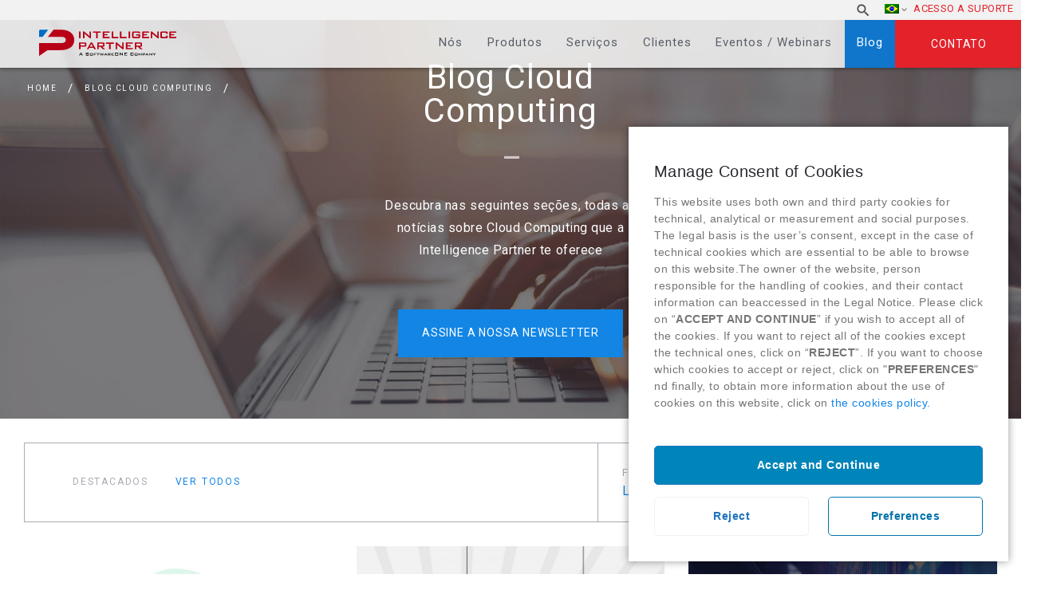

--- FILE ---
content_type: text/html; charset=UTF-8
request_url: https://www.intelligencepartner.com/pt-br/blog/lumapps/
body_size: 22449
content:

<!DOCTYPE html>
<html lang="pt-br" class="no-js">
	<head>
		<meta charset="UTF-8">
	
		<title>Arquivo de LumApps - Intelligence Partner : Intelligence Partner</title>

		<link href="https://www.google-analytics.com" rel="dns-prefetch" >
		<link href="https://www.intelligencepartner.com/wp-content/themes/intelligencepartner/humans.txt" rel="author">

        <!-- FAVICONS => http://www.favicon-generator.org/ -->
        <link rel="apple-touch-icon" sizes="57x57" href="https://www.intelligencepartner.com/wp-content/themes/intelligencepartner/img/icons/apple-icon-57x57.png">
		<link rel="apple-touch-icon" sizes="60x60" href="https://www.intelligencepartner.com/wp-content/themes/intelligencepartner/img/icons/apple-icon-60x60.png">
		<link rel="apple-touch-icon" sizes="72x72" href="https://www.intelligencepartner.com/wp-content/themes/intelligencepartner/img/icons/apple-icon-72x72.png">
		<link rel="apple-touch-icon" sizes="76x76" href="https://www.intelligencepartner.com/wp-content/themes/intelligencepartner/img/icons/apple-icon-76x76.png">
		<link rel="apple-touch-icon" sizes="114x114" href="https://www.intelligencepartner.com/wp-content/themes/intelligencepartner/img/icons/apple-icon-114x114.png">
		<link rel="apple-touch-icon" sizes="120x120" href="https://www.intelligencepartner.com/wp-content/themes/intelligencepartner/img/icons/apple-icon-120x120.png">
		<link rel="apple-touch-icon" sizes="144x144" href="https://www.intelligencepartner.com/wp-content/themes/intelligencepartner/img/icons/apple-icon-144x144.png">
		<link rel="apple-touch-icon" sizes="152x152" href="https://www.intelligencepartner.com/wp-content/themes/intelligencepartner/img/icons/apple-icon-152x152.png">
		<link rel="apple-touch-icon" sizes="180x180" href="https://www.intelligencepartner.com/wp-content/themes/intelligencepartner/img/icons/apple-icon-180x180.png">
		<link rel="icon" type="image/png" sizes="192x192"  href="https://www.intelligencepartner.com/wp-content/themes/intelligencepartner/img/icons/android-icon-192x192.png">
		<link rel="icon" type="image/png" sizes="32x32" href="https://www.intelligencepartner.com/wp-content/themes/intelligencepartner/img/icons/favicon-32x32.png">
		<link rel="icon" type="image/png" sizes="96x96" href="https://www.intelligencepartner.com/wp-content/themes/intelligencepartner/img/icons/favicon-96x96.png">
		<link rel="icon" type="image/png" sizes="16x16" href="https://www.intelligencepartner.com/wp-content/themes/intelligencepartner/img/icons/favicon-16x16.png">
		<link rel="manifest" href="https://www.intelligencepartner.com/wp-content/themes/intelligencepartner/img/icons/manifest.json">
		<meta name="msapplication-TileColor" content="#ffffff">
		<meta name="msapplication-TileImage" content="https://www.intelligencepartner.com/wp-content/themes/intelligencepartner/img/icons/ms-icon-144x144.png">
		<!-- Chrome, Firefox OS and Opera -->
		<meta name="theme-color" content="#1285E5">
		<!-- Windows Phone -->
		<meta name="msapplication-navbutton-color" content="#ffffff">
		<!-- iOS Safari -->
		<meta name="apple-mobile-web-app-capable" content="yes">
		<meta name="apple-mobile-web-app-status-bar-style" content="black-translucent">

		<meta http-equiv="X-UA-Compatible" content="IE=edge,chrome=1">
		<meta name="viewport" content="width=device-width, initial-scale=1.0">
		<meta name="description" content="A SoftwareONE Company &#8211; Cloud Consulting Services">

		<!-- jQuery -->
		<!--<script src="//code.jquery.com/jquery-2.1.4.min.js"></script>-->
		
		<!-- Google Tag Manager -->
<script>(function(w,d,s,l,i){w[l]=w[l]||[];w[l].push({'gtm.start':
new Date().getTime(),event:'gtm.js'});var f=d.getElementsByTagName(s)[0],
j=d.createElement(s),dl=l!='dataLayer'?'&l='+l:'';j.async=true;j.src=
'https://www.googletagmanager.com/gtm.js?id='+i+dl;f.parentNode.insertBefore(j,f);
})(window,document,'script','dataLayer','GTM-WLG44BW');</script>
<!-- End Google Tag Manager -->

		<link rel="alternate" hreflang="pt-br" href="https://www.intelligencepartner.com/pt-br/blog/lumapps/" />

	<!-- This site is optimized with the Yoast SEO Premium plugin v15.4 - https://yoast.com/wordpress/plugins/seo/ -->
	<meta name="robots" content="index, follow, max-snippet:-1, max-image-preview:large, max-video-preview:-1" />
	<link rel="canonical" href="https://www.intelligencepartner.com/pt-br/blog/lumapps/" />
	<meta property="og:locale" content="pt_BR" />
	<meta property="og:type" content="article" />
	<meta property="og:title" content="Arquivo de LumApps - Intelligence Partner" />
	<meta property="og:url" content="https://www.intelligencepartner.com/pt-br/blog/lumapps/" />
	<meta property="og:site_name" content="Intelligence Partner" />
	<meta name="twitter:card" content="summary_large_image" />
	<script type="application/ld+json" class="yoast-schema-graph">{"@context":"https://schema.org","@graph":[{"@type":"WebSite","@id":"https://www.intelligencepartner.com/#website","url":"https://www.intelligencepartner.com/","name":"Intelligence Partner","description":"A SoftwareONE Company - Cloud Consulting Services","potentialAction":[{"@type":"SearchAction","target":"https://www.intelligencepartner.com/?s={search_term_string}","query-input":"required name=search_term_string"}],"inLanguage":"pt-BR"},{"@type":"CollectionPage","@id":"https://www.intelligencepartner.com/pt-br/blog/lumapps/#webpage","url":"https://www.intelligencepartner.com/pt-br/blog/lumapps/","name":"Arquivo de LumApps - Intelligence Partner","isPartOf":{"@id":"https://www.intelligencepartner.com/#website"},"inLanguage":"pt-BR","potentialAction":[{"@type":"ReadAction","target":["https://www.intelligencepartner.com/pt-br/blog/lumapps/"]}]}]}</script>
	<!-- / Yoast SEO Premium plugin. -->


<link rel='dns-prefetch' href='//secure.gravatar.com' />
<link rel='dns-prefetch' href='//s.w.org' />
<link rel='dns-prefetch' href='//v0.wordpress.com' />
<link rel='dns-prefetch' href='//c0.wp.com' />
<link rel="alternate" type="application/rss+xml" title="Feed de categoria para Intelligence Partner &raquo; LumApps" href="https://www.intelligencepartner.com/pt-br/blog/lumapps/feed/" />
		<script type="text/javascript">
			window._wpemojiSettings = {"baseUrl":"https:\/\/s.w.org\/images\/core\/emoji\/13.0.0\/72x72\/","ext":".png","svgUrl":"https:\/\/s.w.org\/images\/core\/emoji\/13.0.0\/svg\/","svgExt":".svg","source":{"concatemoji":"https:\/\/www.intelligencepartner.com\/wp-includes\/js\/wp-emoji-release.min.js?ver=5.5.17"}};
			!function(e,a,t){var n,r,o,i=a.createElement("canvas"),p=i.getContext&&i.getContext("2d");function s(e,t){var a=String.fromCharCode;p.clearRect(0,0,i.width,i.height),p.fillText(a.apply(this,e),0,0);e=i.toDataURL();return p.clearRect(0,0,i.width,i.height),p.fillText(a.apply(this,t),0,0),e===i.toDataURL()}function c(e){var t=a.createElement("script");t.src=e,t.defer=t.type="text/javascript",a.getElementsByTagName("head")[0].appendChild(t)}for(o=Array("flag","emoji"),t.supports={everything:!0,everythingExceptFlag:!0},r=0;r<o.length;r++)t.supports[o[r]]=function(e){if(!p||!p.fillText)return!1;switch(p.textBaseline="top",p.font="600 32px Arial",e){case"flag":return s([127987,65039,8205,9895,65039],[127987,65039,8203,9895,65039])?!1:!s([55356,56826,55356,56819],[55356,56826,8203,55356,56819])&&!s([55356,57332,56128,56423,56128,56418,56128,56421,56128,56430,56128,56423,56128,56447],[55356,57332,8203,56128,56423,8203,56128,56418,8203,56128,56421,8203,56128,56430,8203,56128,56423,8203,56128,56447]);case"emoji":return!s([55357,56424,8205,55356,57212],[55357,56424,8203,55356,57212])}return!1}(o[r]),t.supports.everything=t.supports.everything&&t.supports[o[r]],"flag"!==o[r]&&(t.supports.everythingExceptFlag=t.supports.everythingExceptFlag&&t.supports[o[r]]);t.supports.everythingExceptFlag=t.supports.everythingExceptFlag&&!t.supports.flag,t.DOMReady=!1,t.readyCallback=function(){t.DOMReady=!0},t.supports.everything||(n=function(){t.readyCallback()},a.addEventListener?(a.addEventListener("DOMContentLoaded",n,!1),e.addEventListener("load",n,!1)):(e.attachEvent("onload",n),a.attachEvent("onreadystatechange",function(){"complete"===a.readyState&&t.readyCallback()})),(n=t.source||{}).concatemoji?c(n.concatemoji):n.wpemoji&&n.twemoji&&(c(n.twemoji),c(n.wpemoji)))}(window,document,window._wpemojiSettings);
		</script>
		<style type="text/css">
img.wp-smiley,
img.emoji {
	display: inline !important;
	border: none !important;
	box-shadow: none !important;
	height: 1em !important;
	width: 1em !important;
	margin: 0 .07em !important;
	vertical-align: -0.1em !important;
	background: none !important;
	padding: 0 !important;
}
</style>
	<link rel='stylesheet' id='wp-block-library-css'  href='https://c0.wp.com/c/5.5.17/wp-includes/css/dist/block-library/style.min.css' type='text/css' media='all' />
<style id='wp-block-library-inline-css' type='text/css'>
.has-text-align-justify{text-align:justify;}
</style>
<link rel='stylesheet' id='contact-form-7-css'  href='https://www.intelligencepartner.com/wp-content/plugins/contact-form-7/includes/css/styles.css?ver=5.2.2' type='text/css' media='all' />
<link rel='stylesheet' id='wpml-legacy-horizontal-list-0-css'  href='//www.intelligencepartner.com/wp-content/plugins/sitepress-multilingual-cms/templates/language-switchers/legacy-list-horizontal/style.css?ver=1' type='text/css' media='all' />
<link rel='stylesheet' id='wpml-menu-item-0-css'  href='//www.intelligencepartner.com/wp-content/plugins/sitepress-multilingual-cms/templates/language-switchers/menu-item/style.css?ver=1' type='text/css' media='all' />
<link rel='stylesheet' id='bootstrap-css'  href='https://www.intelligencepartner.com/wp-content/themes/intelligencepartner/css/vendors/bootstrap.css?ver=5.5.17' type='text/css' media='all' />
<link rel='stylesheet' id='generales-css'  href='https://www.intelligencepartner.com/wp-content/themes/intelligencepartner/css/main.css?ver=5.5.17' type='text/css' media='all' />
<link rel='stylesheet' id='fontawesome-css'  href='https://www.intelligencepartner.com/wp-content/themes/intelligencepartner/css/vendors/font-awesome.css?ver=5.5.17' type='text/css' media='all' />
<link rel='stylesheet' id='cmplz-cookie-css'  href='https://www.intelligencepartner.com/wp-content/plugins/complianz-gdpr/assets/css/cookieconsent.min.css?ver=4.8.2' type='text/css' media='all' />
<link rel='stylesheet' id='jetpack_css-css'  href='https://c0.wp.com/p/jetpack/8.9.4/css/jetpack.css' type='text/css' media='all' />
<link rel="https://api.w.org/" href="https://www.intelligencepartner.com/wp-json/" /><link rel="alternate" type="application/json" href="https://www.intelligencepartner.com/wp-json/wp/v2/categories/12393" /><meta name="generator" content="WPML ver:4.4.1 stt:1,43,2;" />
<script type="text/javascript">
(function(url){
	if(/(?:Chrome\/26\.0\.1410\.63 Safari\/537\.31|WordfenceTestMonBot)/.test(navigator.userAgent)){ return; }
	var addEvent = function(evt, handler) {
		if (window.addEventListener) {
			document.addEventListener(evt, handler, false);
		} else if (window.attachEvent) {
			document.attachEvent('on' + evt, handler);
		}
	};
	var removeEvent = function(evt, handler) {
		if (window.removeEventListener) {
			document.removeEventListener(evt, handler, false);
		} else if (window.detachEvent) {
			document.detachEvent('on' + evt, handler);
		}
	};
	var evts = 'contextmenu dblclick drag dragend dragenter dragleave dragover dragstart drop keydown keypress keyup mousedown mousemove mouseout mouseover mouseup mousewheel scroll'.split(' ');
	var logHuman = function() {
		if (window.wfLogHumanRan) { return; }
		window.wfLogHumanRan = true;
		var wfscr = document.createElement('script');
		wfscr.type = 'text/javascript';
		wfscr.async = true;
		wfscr.src = url + '&r=' + Math.random();
		(document.getElementsByTagName('head')[0]||document.getElementsByTagName('body')[0]).appendChild(wfscr);
		for (var i = 0; i < evts.length; i++) {
			removeEvent(evts[i], logHuman);
		}
	};
	for (var i = 0; i < evts.length; i++) {
		addEvent(evts[i], logHuman);
	}
})('//www.intelligencepartner.com/pt-br/?wordfence_lh=1&hid=FBAEAD4FB7B7A49AC4AE5A9B39D1DB5A');
</script><style type='text/css'>img#wpstats{display:none}</style>			<style type="text/css">
				/* If html does not have either class, do not show lazy loaded images. */
				html:not( .jetpack-lazy-images-js-enabled ):not( .js ) .jetpack-lazy-image {
					display: none;
				}
			</style>
			<script>
				document.documentElement.classList.add(
					'jetpack-lazy-images-js-enabled'
				);
			</script>
					<style type="text/css" id="wp-custom-css">
				/*
Puedes añadir tu propio CSS aquí.

Haz clic en el icono de ayuda de arriba para averiguar más.
*/
@media only screen and (min-width : 480px) {
.ubicacion{
width: 66px!important;
}
}

body.es {
	display: block;
}

body.es #cn-notice-text span.es {
	display: block;
}			</style>
		
				
		<!-- Analytics -->
		<!-- Global site tag (gtag.js) - Google Analytics -->
		<script type="text/plain" class="cmplz-script" async src="https://www.googletagmanager.com/gtag/js?id=UA-32582322-1"></script>
		<script>
		  window.dataLayer = window.dataLayer || [];
		  function gtag(){dataLayer.push(arguments);}
		  gtag('js', new Date());

		  gtag('config', 'UA-32582322-1');
		</script>

		<!-- Fin del Analytics -->
		<!-- Global site tag (gtag.js) - Google Ads: 1021884988 -->
<script type="text/plain" class="cmplz-script" async src="https://www.googletagmanager.com/gtag/js?id=AW-1021884988"></script>
<script>
  window.dataLayer = window.dataLayer || [];
  function gtag(){dataLayer.push(arguments);}
  gtag('js', new Date());

  gtag('config', 'AW-1021884988');
</script>
		<!-- Fin del Google Ads tracker -->
		<!-- Beacon Tracker Sugar Market -->
<script type="text/javascript">
__sf_config = {
customer_id: 97476,
host: 'email.intelligencepartner.com',
ip_privacy: 0,
subsite: '',

__img_path: "/web-next.gif?"
};

(function() {
var s = function() {
var e, t;
var n = 10;
var r = 0;
e = document.createElement("script");
e.type = "text/javascript";
e.async = true;
e.src = "//" + __sf_config.host + "/js/frs-next.js";
t = document.getElementsByTagName("script")[0];
t.parentNode.insertBefore(e, t);
var i = function() {
if (r < n) {
r++;
if (typeof frt !== "undefined") {
frt(__sf_config);
} else {
setTimeout(function() { i(); }, 500);
}
}
};
i();
};
if (window.attachEvent) {
window.attachEvent("onload", s);
} else {
window.addEventListener("load", s, false);
}
})();
</script>
<!-- Fin Beacon Tracker Sugar Market -->

		<META HTTP-EQUIV="Content-type" CONTENT="text/html; charset=UTF-8">
<script src="https://www.google.com/recaptcha/api.js"></script>
<script>
 function timestamp() { var response = document.getElementById("g-recaptcha-response"); if (response == null || response.value.trim() == "") {var elems = JSON.parse(document.getElementsByName("captcha_settings")[0].value);elems["ts"] = JSON.stringify(new Date().getTime());document.getElementsByName("captcha_settings")[0].value = JSON.stringify(elems); } } setInterval(timestamp, 500);
</script>
	</head>
	<body data-cmplz=1 class="archive category category-lumapps category-12393 post-lumapps-google-workspace-aliados-melhorar-experiencia-do-funcionario blog-ip pt-BR">
		<!-- Google Tag Manager (noscript) -->
<noscript><iframe src="https://www.googletagmanager.com/ns.html?id=GTM-WLG44BW"
height="0" width="0" style="display:none;visibility:hidden"></iframe></noscript>
<!-- End Google Tag Manager (noscript) -->

		<!-- Botón hamburguesa Menú Lateral -->
		<!--<a href="#toggle-canvas" class="toggle-canvas"><div class="hamburguesa"></div></a>-->
		<!-- Fin del Botón hamburguesa Menú Lateral -->

		<!-- Top (Capa que engloba todo el contenido) -->
		<div id="top">
			<!-- Header -->
			<header role="banner" class="site-header">
				<div class="hamburguesa">
					<img src="https://www.intelligencepartner.com/wp-content/themes/intelligencepartner/img/intelligence-partner_icono_hamburguesa.svg" alt="icono de menú">
				</div>
				<a class="contactar" href="https://www.intelligencepartner.com/pt-br/contato/">
					Contatar				</a>
				<div class="site-header__superior">
					<div>
						<nav class="nav movil" role="navigation">
							<div class="menu-menu-principal-pt-br-container"><ul id="menu-menu-principal-pt-br" class="menu"><li id="menu-item-26552" class="menu-item menu-item-type-post_type menu-item-object-page menu-item-26552"><a href="https://www.intelligencepartner.com/pt-br/nos/">Nós</a></li>
<li id="menu-item-26481" class="menu-item menu-item-type-post_type menu-item-object-page menu-item-has-children menu-item-26481"><a href="https://www.intelligencepartner.com/pt-br/produtos-cloud-computing/">Produtos</a>
<ul class="sub-menu">
	<li id="menu-item-26482" class="menu-item menu-item-type-post_type menu-item-object-page menu-item-has-children menu-item-26482"><a href="https://www.intelligencepartner.com/pt-br/produtos-cloud-computing/">Produtos</a>
	<ul class="sub-menu">
		<li id="menu-item-26483" class="menu-item menu-item-type-post_type menu-item-object-page menu-item-has-children menu-item-26483"><a href="https://www.intelligencepartner.com/pt-br/google-workspace-partner/">Google Workspace</a>
		<ul class="sub-menu">
			<li id="menu-item-26484" class="menu-item menu-item-type-post_type menu-item-object-page menu-item-26484"><a href="https://www.intelligencepartner.com/pt-br/produtos-google-workspace/">Google Workspace</a></li>
			<li id="menu-item-47965" class="menu-item menu-item-type-post_type menu-item-object-page menu-item-47965"><a href="https://www.intelligencepartner.com/pt-br/google-meet/">Google Meet</a></li>
			<li id="menu-item-26485" class="menu-item menu-item-type-post_type menu-item-object-page menu-item-26485"><a href="https://www.intelligencepartner.com/pt-br/chrome-enterprise/">Chrome Enterprise</a></li>
			<li id="menu-item-35283" class="menu-item menu-item-type-post_type menu-item-object-page menu-item-35283"><a href="https://www.intelligencepartner.com/pt-br/jamboard-google/">Jamboard</a></li>
			<li id="menu-item-26488" class="menu-item menu-item-type-post_type menu-item-object-page menu-item-26488"><a href="https://www.intelligencepartner.com/pt-br/cloudlock/">Cloudlock</a></li>
			<li id="menu-item-32181" class="menu-item menu-item-type-post_type menu-item-object-page menu-item-32181"><a href="https://www.intelligencepartner.com/pt-br/tooglebox/">ToogleBox (Forigotron)</a></li>
		</ul>
</li>
		<li id="menu-item-32179" class="menu-item menu-item-type-post_type menu-item-object-page menu-item-32179"><a href="https://www.intelligencepartner.com/pt-br/jumpcloud/">JumpCloud</a></li>
		<li id="menu-item-26487" class="menu-item menu-item-type-post_type menu-item-object-page menu-item-26487"><a href="https://www.intelligencepartner.com/pt-br/smartsheet-software-gerenciamento-projeto/">Smartsheet</a></li>
		<li id="menu-item-43716" class="menu-item menu-item-type-post_type menu-item-object-page menu-item-has-children menu-item-43716"><a href="https://www.intelligencepartner.com/pt-br/lumapps-intranet/">LumApps</a>
		<ul class="sub-menu">
			<li id="menu-item-48127" class="menu-item menu-item-type-post_type menu-item-object-page menu-item-48127"><a href="https://www.intelligencepartner.com/pt-br/lumapps-a-intranet-social-colaborativa/">LumApps, a intranet social colaborativa</a></li>
			<li id="menu-item-32215" class="menu-item menu-item-type-post_type menu-item-object-page menu-item-32215"><a href="https://www.intelligencepartner.com/pt-br/lumapps-intranet-social/">LumApps: a intranet social número 1</a></li>
		</ul>
</li>
		<li id="menu-item-27449" class="menu-item menu-item-type-post_type menu-item-object-page menu-item-27449"><a href="https://www.intelligencepartner.com/pt-br/geolocalizacao-google-maps/">Google Maps Platform</a></li>
		<li id="menu-item-26492" class="menu-item menu-item-type-post_type menu-item-object-page menu-item-has-children menu-item-26492"><a href="https://www.intelligencepartner.com/pt-br/field-service-management/">Field Service Management</a>
		<ul class="sub-menu">
			<li id="menu-item-26493" class="menu-item menu-item-type-custom menu-item-object-custom menu-item-26493"><a target="_blank" rel="noopener noreferrer" href="http://task4work.com/es/">Task4Work @pt-br</a></li>
		</ul>
</li>
		<li id="menu-item-48128" class="menu-item menu-item-type-post_type menu-item-object-page menu-item-has-children menu-item-48128"><a href="https://www.intelligencepartner.com/pt-br/solucoes-crm/">CRM</a>
		<ul class="sub-menu">
			<li id="menu-item-48129" class="menu-item menu-item-type-post_type menu-item-object-page menu-item-48129"><a href="https://www.intelligencepartner.com/pt-br/sugarcrm-software/">SugarCRM</a></li>
			<li id="menu-item-48130" class="menu-item menu-item-type-post_type menu-item-object-page menu-item-48130"><a href="https://www.intelligencepartner.com/pt-br/salesforce-crm-software/">Salesforce</a></li>
		</ul>
</li>
		<li id="menu-item-48131" class="menu-item menu-item-type-post_type menu-item-object-page menu-item-has-children menu-item-48131"><a href="https://www.intelligencepartner.com/pt-br/ferramentas-bi/">Business Intelligence</a>
		<ul class="sub-menu">
			<li id="menu-item-48132" class="menu-item menu-item-type-post_type menu-item-object-page menu-item-48132"><a href="https://www.intelligencepartner.com/pt-br/google-bigquery/">Google BigQuery</a></li>
			<li id="menu-item-48133" class="menu-item menu-item-type-post_type menu-item-object-page menu-item-48133"><a href="https://www.intelligencepartner.com/pt-br/google-machine-learning/">Machine Learning</a></li>
			<li id="menu-item-48134" class="menu-item menu-item-type-post_type menu-item-object-page menu-item-48134"><a href="https://www.intelligencepartner.com/pt-br/tableau-software/">Tableau</a></li>
			<li id="menu-item-48135" class="menu-item menu-item-type-post_type menu-item-object-page menu-item-48135"><a href="https://www.intelligencepartner.com/pt-br/talend/">Talend</a></li>
		</ul>
</li>
		<li id="menu-item-26501" class="menu-item menu-item-type-post_type menu-item-object-page menu-item-has-children menu-item-26501"><a href="https://www.intelligencepartner.com/pt-br/produtos-google-cloud-platform/">Google Cloud Platform</a>
		<ul class="sub-menu">
			<li id="menu-item-26502" class="menu-item menu-item-type-post_type menu-item-object-page menu-item-26502"><a href="https://www.intelligencepartner.com/pt-br/google-engine/">Computação</a></li>
			<li id="menu-item-26503" class="menu-item menu-item-type-post_type menu-item-object-page menu-item-26503"><a href="https://www.intelligencepartner.com/pt-br/armazenamento-nuvem/">Armacenamento</a></li>
			<li id="menu-item-26504" class="menu-item menu-item-type-post_type menu-item-object-page menu-item-26504"><a href="https://www.intelligencepartner.com/pt-br/google-big-data-software/">Big Data</a></li>
			<li id="menu-item-26505" class="menu-item menu-item-type-post_type menu-item-object-page menu-item-26505"><a href="https://www.intelligencepartner.com/pt-br/google-machine-learning/">Machine Learning</a></li>
		</ul>
</li>
	</ul>
</li>
</ul>
</li>
<li id="menu-item-26506" class="menu-item menu-item-type-post_type menu-item-object-page menu-item-has-children menu-item-26506"><a href="https://www.intelligencepartner.com/pt-br/servicos/">Serviços</a>
<ul class="sub-menu">
	<li id="menu-item-26507" class="menu-item menu-item-type-post_type menu-item-object-page menu-item-has-children menu-item-26507"><a href="https://www.intelligencepartner.com/pt-br/servicos/">Serviços</a>
	<ul class="sub-menu">
		<li id="menu-item-26508" class="menu-item menu-item-type-post_type menu-item-object-page menu-item-has-children menu-item-26508"><a href="https://www.intelligencepartner.com/pt-br/transformacao-digital-google-workspace/">Transformação Digital com o Google Workspace</a>
		<ul class="sub-menu">
			<li id="menu-item-26509" class="menu-item menu-item-type-post_type menu-item-object-page menu-item-26509"><a href="https://www.intelligencepartner.com/pt-br/workshop-transformacao-digital-google-workspace/">Workshop de transformação</a></li>
			<li id="menu-item-26510" class="menu-item menu-item-type-post_type menu-item-object-page menu-item-26510"><a href="https://www.intelligencepartner.com/pt-br/gestao-mudanca-google-workspace/">Gestão da mudança</a></li>
			<li id="menu-item-26511" class="menu-item menu-item-type-post_type menu-item-object-page menu-item-26511"><a href="https://www.intelligencepartner.com/pt-br/aplicativos-cloud-g-suite/">Aplicativos Cloud sob medida</a></li>
			<li id="menu-item-26512" class="menu-item menu-item-type-post_type menu-item-object-page menu-item-26512"><a href="https://www.intelligencepartner.com/pt-br/migracao-mail-google-workspace/">Migração e implantação do Google Workspace</a></li>
			<li id="menu-item-26513" class="menu-item menu-item-type-post_type menu-item-object-page menu-item-26513"><a href="https://www.intelligencepartner.com/pt-br/suporte-tecnico-google/">Suporte técnico do Google</a></li>
			<li id="menu-item-26514" class="menu-item menu-item-type-post_type menu-item-object-page menu-item-26514"><a href="https://www.intelligencepartner.com/pt-br/gestao-documentos-workflows/">Gestão de documentos e workflows</a></li>
			<li id="menu-item-26515" class="menu-item menu-item-type-post_type menu-item-object-page menu-item-26515"><a href="https://www.intelligencepartner.com/pt-br/gestao-projetos-google-workspace/">Gestão de projetos e processos</a></li>
			<li id="menu-item-26516" class="menu-item menu-item-type-post_type menu-item-object-page menu-item-26516"><a href="https://www.intelligencepartner.com/pt-br/seguranca-nuvem-google-workspace/">Workshop de segurança</a></li>
		</ul>
</li>
		<li id="menu-item-26517" class="menu-item menu-item-type-post_type menu-item-object-page menu-item-has-children menu-item-26517"><a href="https://www.intelligencepartner.com/pt-br/api-google-maps/">Serviços Google Maps Platform</a>
		<ul class="sub-menu">
			<li id="menu-item-26519" class="menu-item menu-item-type-post_type menu-item-object-page menu-item-26519"><a href="https://www.intelligencepartner.com/pt-br/em-torno-das-apis-do-google-maps/">Implementação e desenvolvimento</a></li>
			<li id="menu-item-26520" class="menu-item menu-item-type-post_type menu-item-object-page menu-item-26520"><a href="https://www.intelligencepartner.com/pt-br/projetos-google-maps/">Projetos Geolocalização Google Maps sob medida</a></li>
			<li id="menu-item-26521" class="menu-item menu-item-type-post_type menu-item-object-page menu-item-26521"><a href="https://www.intelligencepartner.com/pt-br/suporte-tecnico-google-maps/">Suporte técnico do Google Maps Platform</a></li>
		</ul>
</li>
		<li id="menu-item-26522" class="menu-item menu-item-type-post_type menu-item-object-page menu-item-26522"><a href="https://www.intelligencepartner.com/pt-br/field-service/">Field Service Management</a></li>
		<li id="menu-item-48136" class="menu-item menu-item-type-post_type menu-item-object-page menu-item-has-children menu-item-48136"><a href="https://www.intelligencepartner.com/pt-br/servicos-crm/">CRM</a>
		<ul class="sub-menu">
			<li id="menu-item-48137" class="menu-item menu-item-type-post_type menu-item-object-page menu-item-48137"><a href="https://www.intelligencepartner.com/pt-br/crm-gestao-comercial/">Gestão Comercial</a></li>
			<li id="menu-item-48138" class="menu-item menu-item-type-post_type menu-item-object-page menu-item-48138"><a href="https://www.intelligencepartner.com/pt-br/crm-marketing/">Marketing</a></li>
			<li id="menu-item-48139" class="menu-item menu-item-type-post_type menu-item-object-page menu-item-48139"><a href="https://www.intelligencepartner.com/pt-br/crm-atendimento-cliente/">Atendimento ao Cliente</a></li>
			<li id="menu-item-48140" class="menu-item menu-item-type-post_type menu-item-object-page menu-item-48140"><a href="https://www.intelligencepartner.com/pt-br/aplicativos-crm-medida/">Aplicativos sob medida</a></li>
		</ul>
</li>
		<li id="menu-item-48141" class="menu-item menu-item-type-post_type menu-item-object-page menu-item-has-children menu-item-48141"><a href="https://www.intelligencepartner.com/pt-br/servicos-business-intelligence/">Business Intelligence</a>
		<ul class="sub-menu">
			<li id="menu-item-48142" class="menu-item menu-item-type-post_type menu-item-object-page menu-item-48142"><a href="https://www.intelligencepartner.com/pt-br/daas-data-service/">Data as a Service (DaaS)</a></li>
			<li id="menu-item-48143" class="menu-item menu-item-type-post_type menu-item-object-page menu-item-48143"><a href="https://www.intelligencepartner.com/pt-br/tableau-quick-start/">Tableau – Quick Start</a></li>
		</ul>
</li>
		<li id="menu-item-26531" class="menu-item menu-item-type-post_type menu-item-object-page menu-item-has-children menu-item-26531"><a href="https://www.intelligencepartner.com/pt-br/google-cloud-platform-services/">Google Cloud Platform</a>
		<ul class="sub-menu">
			<li id="menu-item-26532" class="menu-item menu-item-type-post_type menu-item-object-page menu-item-26532"><a href="https://www.intelligencepartner.com/pt-br/aplicativos-web-google-cloud/">Aplicativos Web</a></li>
			<li id="menu-item-26533" class="menu-item menu-item-type-post_type menu-item-object-page menu-item-26533"><a href="https://www.intelligencepartner.com/pt-br/desenvolvimento-aplicativos-moveis-google-cloud/">Aplicativos móveis</a></li>
			<li id="menu-item-26534" class="menu-item menu-item-type-post_type menu-item-object-page menu-item-26534"><a href="https://www.intelligencepartner.com/pt-br/migracao-para-nuvem-google-cloud/">Migração para a nuvem de aplicativos</a></li>
			<li id="menu-item-26535" class="menu-item menu-item-type-post_type menu-item-object-page menu-item-26535"><a href="https://www.intelligencepartner.com/pt-br/armazenamento-nuvem-google-cloud/">Armazenamento na nuvem</a></li>
			<li id="menu-item-32223" class="menu-item menu-item-type-post_type menu-item-object-page menu-item-32223"><a href="https://www.intelligencepartner.com/pt-br/innovation-lab-de-machine-learning/">Innovation Lab de Machine Learning</a></li>
			<li id="menu-item-35293" class="menu-item menu-item-type-post_type menu-item-object-page menu-item-35293"><a href="https://www.intelligencepartner.com/pt-br/administracao-de-servicos-na-nuvem/">Administração de serviços na nuvem</a></li>
			<li id="menu-item-35303" class="menu-item menu-item-type-post_type menu-item-object-page menu-item-35303"><a href="https://www.intelligencepartner.com/pt-br/suporte-tecnico-do-google-cloud-platform/">Suporte técnico do Google Cloud Platform</a></li>
		</ul>
</li>
		<li id="menu-item-26536" class="menu-item menu-item-type-post_type menu-item-object-page menu-item-26536"><a href="https://www.intelligencepartner.com/pt-br/suporte-tecnico-administracao/">Suporte técnico e administração</a></li>
		<li id="menu-item-26537" class="menu-item menu-item-type-post_type menu-item-object-page menu-item-has-children menu-item-26537"><a href="https://www.intelligencepartner.com/pt-br/treinamento-empresas/">Treinamento</a>
		<ul class="sub-menu">
			<li id="menu-item-26538" class="menu-item menu-item-type-post_type menu-item-object-page menu-item-26538"><a href="https://www.intelligencepartner.com/pt-br/treinamento-g-suite/">Google Workspace</a></li>
			<li id="menu-item-26539" class="menu-item menu-item-type-post_type menu-item-object-page menu-item-26539"><a href="https://www.intelligencepartner.com/pt-br/treinamento-google-cloud/">Google Cloud Platform</a></li>
			<li id="menu-item-48144" class="menu-item menu-item-type-post_type menu-item-object-page menu-item-48144"><a href="https://www.intelligencepartner.com/pt-br/sugarcrm-training/">SugarCRM</a></li>
			<li id="menu-item-48145" class="menu-item menu-item-type-post_type menu-item-object-page menu-item-48145"><a href="https://www.intelligencepartner.com/pt-br/treinamento-salesforce/">Salesforce</a></li>
			<li id="menu-item-26541" class="menu-item menu-item-type-post_type menu-item-object-page menu-item-26541"><a href="https://www.intelligencepartner.com/pt-br/treinamento-google-maps/">Google Maps Platform</a></li>
			<li id="menu-item-48146" class="menu-item menu-item-type-post_type menu-item-object-page menu-item-48146"><a href="https://www.intelligencepartner.com/pt-br/treinamento-tableau/">Tableau</a></li>
		</ul>
</li>
	</ul>
</li>
</ul>
</li>
<li id="menu-item-26555" class="menu-item menu-item-type-post_type menu-item-object-page menu-item-26555"><a href="https://www.intelligencepartner.com/pt-br/clientes/">Clientes</a></li>
<li id="menu-item-26542" class="menu-item menu-item-type-custom menu-item-object-custom menu-item-26542"><a href="/pt-br/agenda/">Eventos / Webinars</a></li>
<li id="menu-item-26543" class="menu-item menu-item-type-post_type menu-item-object-page current_page_parent menu-item-26543"><a href="https://www.intelligencepartner.com/pt-br/blog/">Blog</a></li>
<li id="menu-item-26554" class="menu-item menu-item-type-post_type menu-item-object-page menu-item-26554"><a href="https://www.intelligencepartner.com/pt-br/contato/">Contato</a></li>
</ul></div>						</nav><!-- Fin del Menu principal -->
						<div class="links">
							<form role="search" method="get" id="searchform" class="searchform" action="https://www.intelligencepartner.com/pt-br/">
								<div>
									<label class="screen-reader-text" for="s">Search for:</label>
									<input type="text" value="" name="s" id="s" placeholder="Procurar…" />
									<input type="submit" id="searchsubmit" value="Pesquisar" />
								</div>
							</form>
							<div class="idiomas">
								<!--<a href="http://www.intelligencepartner.com/pt-br/">
									<img src="/img/br.png" alt="pt-br" width="18">
								</a>-->
								<div class="menu-idiomas-pt-container"><ul id="menu-idiomas-pt" class="menu"><li id="menu-item-wpml-ls-1152-pt-br" class="menu-item wpml-ls-slot-1152 wpml-ls-item wpml-ls-item-pt-br wpml-ls-current-language wpml-ls-menu-item wpml-ls-last-item menu-item-type-wpml_ls_menu_item menu-item-object-wpml_ls_menu_item menu-item-has-children menu-item-wpml-ls-1152-pt-br"><a href="https://www.intelligencepartner.com/pt-br/blog/lumapps/"><img class="wpml-ls-flag" src="https://www.intelligencepartner.com/wp-content/plugins/sitepress-multilingual-cms/res/flags/pt-br.png" alt="Português"></a>
<ul class="sub-menu">
	<li id="menu-item-wpml-ls-1152-es" class="menu-item wpml-ls-slot-1152 wpml-ls-item wpml-ls-item-es wpml-ls-menu-item wpml-ls-first-item menu-item-type-wpml_ls_menu_item menu-item-object-wpml_ls_menu_item menu-item-wpml-ls-1152-es"><a href="https://www.intelligencepartner.com"><img class="wpml-ls-flag" src="https://www.intelligencepartner.com/wp-content/plugins/sitepress-multilingual-cms/res/flags/es.png" alt="Espanhol"></a></li>
	<li id="menu-item-wpml-ls-1152-en" class="menu-item wpml-ls-slot-1152 wpml-ls-item wpml-ls-item-en wpml-ls-menu-item menu-item-type-wpml_ls_menu_item menu-item-object-wpml_ls_menu_item menu-item-wpml-ls-1152-en"><a href="https://www.intelligencepartner.com/en/"><img class="wpml-ls-flag" src="https://www.intelligencepartner.com/wp-content/plugins/sitepress-multilingual-cms/res/flags/en.png" alt="Inglês"></a></li>
</ul>
</li>
</ul></div>							</div>
							<div class="soporte">
								Acesso a suporte							</div>
						</div>
					</div>
				</div>
				<div class="site-header__inferior">
					<!-- Logo de la web -->
					<div class="logo" style="max-width:200px;top:0px;">
						<a href="https://www.intelligencepartner.com/pt-br/">
							<img src="https://www.intelligencepartner.com/wp-content/themes/intelligencepartner/img/intelligencepartner_logo.svg" alt="Logo Intelligence Partner" width="200" height="40">
							

						</a>
					</div><!-- Fin del logo de la web -->
					<!-- Menu principal -->
					<nav class="nav" role="navigation">
						<div class="menu-menu-principal-pt-br-container"><ul id="menu-menu-principal-pt-br-1" class="menu"><li class="menu-item menu-item-type-post_type menu-item-object-page menu-item-26552"><a href="https://www.intelligencepartner.com/pt-br/nos/">Nós</a></li>
<li class="menu-item menu-item-type-post_type menu-item-object-page menu-item-has-children menu-item-26481"><a href="https://www.intelligencepartner.com/pt-br/produtos-cloud-computing/">Produtos</a>
<ul class="sub-menu">
	<li class="menu-item menu-item-type-post_type menu-item-object-page menu-item-has-children menu-item-26482"><a href="https://www.intelligencepartner.com/pt-br/produtos-cloud-computing/">Produtos</a>
	<ul class="sub-menu">
		<li class="menu-item menu-item-type-post_type menu-item-object-page menu-item-has-children menu-item-26483"><a href="https://www.intelligencepartner.com/pt-br/google-workspace-partner/">Google Workspace</a>
		<ul class="sub-menu">
			<li class="menu-item menu-item-type-post_type menu-item-object-page menu-item-26484"><a href="https://www.intelligencepartner.com/pt-br/produtos-google-workspace/">Google Workspace</a></li>
			<li class="menu-item menu-item-type-post_type menu-item-object-page menu-item-47965"><a href="https://www.intelligencepartner.com/pt-br/google-meet/">Google Meet</a></li>
			<li class="menu-item menu-item-type-post_type menu-item-object-page menu-item-26485"><a href="https://www.intelligencepartner.com/pt-br/chrome-enterprise/">Chrome Enterprise</a></li>
			<li class="menu-item menu-item-type-post_type menu-item-object-page menu-item-35283"><a href="https://www.intelligencepartner.com/pt-br/jamboard-google/">Jamboard</a></li>
			<li class="menu-item menu-item-type-post_type menu-item-object-page menu-item-26488"><a href="https://www.intelligencepartner.com/pt-br/cloudlock/">Cloudlock</a></li>
			<li class="menu-item menu-item-type-post_type menu-item-object-page menu-item-32181"><a href="https://www.intelligencepartner.com/pt-br/tooglebox/">ToogleBox (Forigotron)</a></li>
		</ul>
</li>
		<li class="menu-item menu-item-type-post_type menu-item-object-page menu-item-32179"><a href="https://www.intelligencepartner.com/pt-br/jumpcloud/">JumpCloud</a></li>
		<li class="menu-item menu-item-type-post_type menu-item-object-page menu-item-26487"><a href="https://www.intelligencepartner.com/pt-br/smartsheet-software-gerenciamento-projeto/">Smartsheet</a></li>
		<li class="menu-item menu-item-type-post_type menu-item-object-page menu-item-has-children menu-item-43716"><a href="https://www.intelligencepartner.com/pt-br/lumapps-intranet/">LumApps</a>
		<ul class="sub-menu">
			<li class="menu-item menu-item-type-post_type menu-item-object-page menu-item-48127"><a href="https://www.intelligencepartner.com/pt-br/lumapps-a-intranet-social-colaborativa/">LumApps, a intranet social colaborativa</a></li>
			<li class="menu-item menu-item-type-post_type menu-item-object-page menu-item-32215"><a href="https://www.intelligencepartner.com/pt-br/lumapps-intranet-social/">LumApps: a intranet social número 1</a></li>
		</ul>
</li>
		<li class="menu-item menu-item-type-post_type menu-item-object-page menu-item-27449"><a href="https://www.intelligencepartner.com/pt-br/geolocalizacao-google-maps/">Google Maps Platform</a></li>
		<li class="menu-item menu-item-type-post_type menu-item-object-page menu-item-has-children menu-item-26492"><a href="https://www.intelligencepartner.com/pt-br/field-service-management/">Field Service Management</a>
		<ul class="sub-menu">
			<li class="menu-item menu-item-type-custom menu-item-object-custom menu-item-26493"><a target="_blank" rel="noopener noreferrer" href="http://task4work.com/es/">Task4Work @pt-br</a></li>
		</ul>
</li>
		<li class="menu-item menu-item-type-post_type menu-item-object-page menu-item-has-children menu-item-48128"><a href="https://www.intelligencepartner.com/pt-br/solucoes-crm/">CRM</a>
		<ul class="sub-menu">
			<li class="menu-item menu-item-type-post_type menu-item-object-page menu-item-48129"><a href="https://www.intelligencepartner.com/pt-br/sugarcrm-software/">SugarCRM</a></li>
			<li class="menu-item menu-item-type-post_type menu-item-object-page menu-item-48130"><a href="https://www.intelligencepartner.com/pt-br/salesforce-crm-software/">Salesforce</a></li>
		</ul>
</li>
		<li class="menu-item menu-item-type-post_type menu-item-object-page menu-item-has-children menu-item-48131"><a href="https://www.intelligencepartner.com/pt-br/ferramentas-bi/">Business Intelligence</a>
		<ul class="sub-menu">
			<li class="menu-item menu-item-type-post_type menu-item-object-page menu-item-48132"><a href="https://www.intelligencepartner.com/pt-br/google-bigquery/">Google BigQuery</a></li>
			<li class="menu-item menu-item-type-post_type menu-item-object-page menu-item-48133"><a href="https://www.intelligencepartner.com/pt-br/google-machine-learning/">Machine Learning</a></li>
			<li class="menu-item menu-item-type-post_type menu-item-object-page menu-item-48134"><a href="https://www.intelligencepartner.com/pt-br/tableau-software/">Tableau</a></li>
			<li class="menu-item menu-item-type-post_type menu-item-object-page menu-item-48135"><a href="https://www.intelligencepartner.com/pt-br/talend/">Talend</a></li>
		</ul>
</li>
		<li class="menu-item menu-item-type-post_type menu-item-object-page menu-item-has-children menu-item-26501"><a href="https://www.intelligencepartner.com/pt-br/produtos-google-cloud-platform/">Google Cloud Platform</a>
		<ul class="sub-menu">
			<li class="menu-item menu-item-type-post_type menu-item-object-page menu-item-26502"><a href="https://www.intelligencepartner.com/pt-br/google-engine/">Computação</a></li>
			<li class="menu-item menu-item-type-post_type menu-item-object-page menu-item-26503"><a href="https://www.intelligencepartner.com/pt-br/armazenamento-nuvem/">Armacenamento</a></li>
			<li class="menu-item menu-item-type-post_type menu-item-object-page menu-item-26504"><a href="https://www.intelligencepartner.com/pt-br/google-big-data-software/">Big Data</a></li>
			<li class="menu-item menu-item-type-post_type menu-item-object-page menu-item-26505"><a href="https://www.intelligencepartner.com/pt-br/google-machine-learning/">Machine Learning</a></li>
		</ul>
</li>
	</ul>
</li>
</ul>
</li>
<li class="menu-item menu-item-type-post_type menu-item-object-page menu-item-has-children menu-item-26506"><a href="https://www.intelligencepartner.com/pt-br/servicos/">Serviços</a>
<ul class="sub-menu">
	<li class="menu-item menu-item-type-post_type menu-item-object-page menu-item-has-children menu-item-26507"><a href="https://www.intelligencepartner.com/pt-br/servicos/">Serviços</a>
	<ul class="sub-menu">
		<li class="menu-item menu-item-type-post_type menu-item-object-page menu-item-has-children menu-item-26508"><a href="https://www.intelligencepartner.com/pt-br/transformacao-digital-google-workspace/">Transformação Digital com o Google Workspace</a>
		<ul class="sub-menu">
			<li class="menu-item menu-item-type-post_type menu-item-object-page menu-item-26509"><a href="https://www.intelligencepartner.com/pt-br/workshop-transformacao-digital-google-workspace/">Workshop de transformação</a></li>
			<li class="menu-item menu-item-type-post_type menu-item-object-page menu-item-26510"><a href="https://www.intelligencepartner.com/pt-br/gestao-mudanca-google-workspace/">Gestão da mudança</a></li>
			<li class="menu-item menu-item-type-post_type menu-item-object-page menu-item-26511"><a href="https://www.intelligencepartner.com/pt-br/aplicativos-cloud-g-suite/">Aplicativos Cloud sob medida</a></li>
			<li class="menu-item menu-item-type-post_type menu-item-object-page menu-item-26512"><a href="https://www.intelligencepartner.com/pt-br/migracao-mail-google-workspace/">Migração e implantação do Google Workspace</a></li>
			<li class="menu-item menu-item-type-post_type menu-item-object-page menu-item-26513"><a href="https://www.intelligencepartner.com/pt-br/suporte-tecnico-google/">Suporte técnico do Google</a></li>
			<li class="menu-item menu-item-type-post_type menu-item-object-page menu-item-26514"><a href="https://www.intelligencepartner.com/pt-br/gestao-documentos-workflows/">Gestão de documentos e workflows</a></li>
			<li class="menu-item menu-item-type-post_type menu-item-object-page menu-item-26515"><a href="https://www.intelligencepartner.com/pt-br/gestao-projetos-google-workspace/">Gestão de projetos e processos</a></li>
			<li class="menu-item menu-item-type-post_type menu-item-object-page menu-item-26516"><a href="https://www.intelligencepartner.com/pt-br/seguranca-nuvem-google-workspace/">Workshop de segurança</a></li>
		</ul>
</li>
		<li class="menu-item menu-item-type-post_type menu-item-object-page menu-item-has-children menu-item-26517"><a href="https://www.intelligencepartner.com/pt-br/api-google-maps/">Serviços Google Maps Platform</a>
		<ul class="sub-menu">
			<li class="menu-item menu-item-type-post_type menu-item-object-page menu-item-26519"><a href="https://www.intelligencepartner.com/pt-br/em-torno-das-apis-do-google-maps/">Implementação e desenvolvimento</a></li>
			<li class="menu-item menu-item-type-post_type menu-item-object-page menu-item-26520"><a href="https://www.intelligencepartner.com/pt-br/projetos-google-maps/">Projetos Geolocalização Google Maps sob medida</a></li>
			<li class="menu-item menu-item-type-post_type menu-item-object-page menu-item-26521"><a href="https://www.intelligencepartner.com/pt-br/suporte-tecnico-google-maps/">Suporte técnico do Google Maps Platform</a></li>
		</ul>
</li>
		<li class="menu-item menu-item-type-post_type menu-item-object-page menu-item-26522"><a href="https://www.intelligencepartner.com/pt-br/field-service/">Field Service Management</a></li>
		<li class="menu-item menu-item-type-post_type menu-item-object-page menu-item-has-children menu-item-48136"><a href="https://www.intelligencepartner.com/pt-br/servicos-crm/">CRM</a>
		<ul class="sub-menu">
			<li class="menu-item menu-item-type-post_type menu-item-object-page menu-item-48137"><a href="https://www.intelligencepartner.com/pt-br/crm-gestao-comercial/">Gestão Comercial</a></li>
			<li class="menu-item menu-item-type-post_type menu-item-object-page menu-item-48138"><a href="https://www.intelligencepartner.com/pt-br/crm-marketing/">Marketing</a></li>
			<li class="menu-item menu-item-type-post_type menu-item-object-page menu-item-48139"><a href="https://www.intelligencepartner.com/pt-br/crm-atendimento-cliente/">Atendimento ao Cliente</a></li>
			<li class="menu-item menu-item-type-post_type menu-item-object-page menu-item-48140"><a href="https://www.intelligencepartner.com/pt-br/aplicativos-crm-medida/">Aplicativos sob medida</a></li>
		</ul>
</li>
		<li class="menu-item menu-item-type-post_type menu-item-object-page menu-item-has-children menu-item-48141"><a href="https://www.intelligencepartner.com/pt-br/servicos-business-intelligence/">Business Intelligence</a>
		<ul class="sub-menu">
			<li class="menu-item menu-item-type-post_type menu-item-object-page menu-item-48142"><a href="https://www.intelligencepartner.com/pt-br/daas-data-service/">Data as a Service (DaaS)</a></li>
			<li class="menu-item menu-item-type-post_type menu-item-object-page menu-item-48143"><a href="https://www.intelligencepartner.com/pt-br/tableau-quick-start/">Tableau – Quick Start</a></li>
		</ul>
</li>
		<li class="menu-item menu-item-type-post_type menu-item-object-page menu-item-has-children menu-item-26531"><a href="https://www.intelligencepartner.com/pt-br/google-cloud-platform-services/">Google Cloud Platform</a>
		<ul class="sub-menu">
			<li class="menu-item menu-item-type-post_type menu-item-object-page menu-item-26532"><a href="https://www.intelligencepartner.com/pt-br/aplicativos-web-google-cloud/">Aplicativos Web</a></li>
			<li class="menu-item menu-item-type-post_type menu-item-object-page menu-item-26533"><a href="https://www.intelligencepartner.com/pt-br/desenvolvimento-aplicativos-moveis-google-cloud/">Aplicativos móveis</a></li>
			<li class="menu-item menu-item-type-post_type menu-item-object-page menu-item-26534"><a href="https://www.intelligencepartner.com/pt-br/migracao-para-nuvem-google-cloud/">Migração para a nuvem de aplicativos</a></li>
			<li class="menu-item menu-item-type-post_type menu-item-object-page menu-item-26535"><a href="https://www.intelligencepartner.com/pt-br/armazenamento-nuvem-google-cloud/">Armazenamento na nuvem</a></li>
			<li class="menu-item menu-item-type-post_type menu-item-object-page menu-item-32223"><a href="https://www.intelligencepartner.com/pt-br/innovation-lab-de-machine-learning/">Innovation Lab de Machine Learning</a></li>
			<li class="menu-item menu-item-type-post_type menu-item-object-page menu-item-35293"><a href="https://www.intelligencepartner.com/pt-br/administracao-de-servicos-na-nuvem/">Administração de serviços na nuvem</a></li>
			<li class="menu-item menu-item-type-post_type menu-item-object-page menu-item-35303"><a href="https://www.intelligencepartner.com/pt-br/suporte-tecnico-do-google-cloud-platform/">Suporte técnico do Google Cloud Platform</a></li>
		</ul>
</li>
		<li class="menu-item menu-item-type-post_type menu-item-object-page menu-item-26536"><a href="https://www.intelligencepartner.com/pt-br/suporte-tecnico-administracao/">Suporte técnico e administração</a></li>
		<li class="menu-item menu-item-type-post_type menu-item-object-page menu-item-has-children menu-item-26537"><a href="https://www.intelligencepartner.com/pt-br/treinamento-empresas/">Treinamento</a>
		<ul class="sub-menu">
			<li class="menu-item menu-item-type-post_type menu-item-object-page menu-item-26538"><a href="https://www.intelligencepartner.com/pt-br/treinamento-g-suite/">Google Workspace</a></li>
			<li class="menu-item menu-item-type-post_type menu-item-object-page menu-item-26539"><a href="https://www.intelligencepartner.com/pt-br/treinamento-google-cloud/">Google Cloud Platform</a></li>
			<li class="menu-item menu-item-type-post_type menu-item-object-page menu-item-48144"><a href="https://www.intelligencepartner.com/pt-br/sugarcrm-training/">SugarCRM</a></li>
			<li class="menu-item menu-item-type-post_type menu-item-object-page menu-item-48145"><a href="https://www.intelligencepartner.com/pt-br/treinamento-salesforce/">Salesforce</a></li>
			<li class="menu-item menu-item-type-post_type menu-item-object-page menu-item-26541"><a href="https://www.intelligencepartner.com/pt-br/treinamento-google-maps/">Google Maps Platform</a></li>
			<li class="menu-item menu-item-type-post_type menu-item-object-page menu-item-48146"><a href="https://www.intelligencepartner.com/pt-br/treinamento-tableau/">Tableau</a></li>
		</ul>
</li>
	</ul>
</li>
</ul>
</li>
<li class="menu-item menu-item-type-post_type menu-item-object-page menu-item-26555"><a href="https://www.intelligencepartner.com/pt-br/clientes/">Clientes</a></li>
<li class="menu-item menu-item-type-custom menu-item-object-custom menu-item-26542"><a href="/pt-br/agenda/">Eventos / Webinars</a></li>
<li class="menu-item menu-item-type-post_type menu-item-object-page current_page_parent menu-item-26543"><a href="https://www.intelligencepartner.com/pt-br/blog/">Blog</a></li>
<li class="menu-item menu-item-type-post_type menu-item-object-page menu-item-26554"><a href="https://www.intelligencepartner.com/pt-br/contato/">Contato</a></li>
</ul></div>					</nav><!-- Fin del Menu principal -->
				</div>
			
			</header>
			<!-- Fin del Header -->

			<!-- Contenido (Main + Sidebar) -->
			<div class="contenido">

<div id="main" class="main">

	<div class="cabecera">
		<img src="https://www.intelligencepartner.com/wp-content/themes/intelligencepartner/img/intelligencepartner_blog_cabecera.jpg" alt="ordenadores">

		<!-- Miguitas de pan -->
		<div class="miguitas">
			<a href="https://www.intelligencepartner.com/pt-br/">Home</a>
			<span>/</span>
			<a href="https://www.intelligencepartner.com/pt-br/blog/">Blog Cloud Computing</a>
			<span>/</span>
					</div>
		<!-- Fin de las Miguitas de pan -->

		<div class="info centrado">
			<div class="centro">
				<h1 class="typed negativo" target="Blog Cloud Computing"></h1>
			</div>
			<p>
				Descubra nas seguintes seções, todas as notícias sobre Cloud Computing que a Intelligence Partner te oferece			</p>
			<div class="newsletter__boton boton">
				ASSINE A NOSSA NEWSLETTER			</div>
		</div>
	</div>

	<!-- Header del blog: menú y filtros -->
	<div class="header">
		<div class="wrap">
			<div class="caja-secundaria">

									<nav class="menu-destacados">
						<ul class="menu">
							<li id="destacados" class="">Destacados</li>
							<li id="todos" class="activo">Ver todos</li>
						</ul>
					</nav>
				
				<div class="filtros">
					<div class="filtro categorias">
						<div class="filtro__header centrado">
							Filtrar por <span>LumApps</span>
						</div>
						<div class="filtro__menu">
							<div class="menu-blog-portugues-brasil-container"><ul id="menu-blog-portugues-brasil" class="menu"><li id="menu-item-48193" class="menu-item menu-item-type-taxonomy menu-item-object-category menu-item-48193"><a href="https://www.intelligencepartner.com/pt-br/blog/google-cloud-pt-br/">Google Cloud</a></li>
<li id="menu-item-26844" class="menu-item menu-item-type-taxonomy menu-item-object-category menu-item-26844"><a href="https://www.intelligencepartner.com/pt-br/blog/google-workspace/">Google Cloud</a></li>
<li id="menu-item-48194" class="menu-item menu-item-type-taxonomy menu-item-object-category menu-item-48194"><a href="https://www.intelligencepartner.com/pt-br/blog/business-intelligence/">Business Intelligence</a></li>
<li id="menu-item-46260" class="menu-item menu-item-type-taxonomy menu-item-object-category current-menu-item menu-item-46260"><a href="https://www.intelligencepartner.com/pt-br/blog/lumapps/" aria-current="page">LumApps</a></li>
<li id="menu-item-48195" class="menu-item menu-item-type-taxonomy menu-item-object-category menu-item-48195"><a href="https://www.intelligencepartner.com/pt-br/blog/google-maps/">Google Maps Platform</a></li>
<li id="menu-item-26845" class="menu-item menu-item-type-taxonomy menu-item-object-category menu-item-26845"><a href="https://www.intelligencepartner.com/pt-br/blog/google-maps/">Google Maps Platform</a></li>
<li id="menu-item-48196" class="menu-item menu-item-type-custom menu-item-object-custom menu-item-48196"><a target="_blank" rel="noopener noreferrer" href="https://blog.task4work.com/">Field Service Management</a></li>
<li id="menu-item-26850" class="menu-item menu-item-type-custom menu-item-object-custom menu-item-26850"><a target="_blank" rel="noopener noreferrer" href="https://blog.task4work.com/pt/">Field Service Management</a></li>
<li id="menu-item-48197" class="menu-item menu-item-type-taxonomy menu-item-object-category menu-item-48197"><a href="https://www.intelligencepartner.com/pt-br/blog/corporativo-noticias/">Corporativo</a></li>
<li id="menu-item-26841" class="menu-item menu-item-type-taxonomy menu-item-object-category menu-item-26841"><a href="https://www.intelligencepartner.com/pt-br/blog/corporativo-noticias/">Corporativo</a></li>
<li id="menu-item-48198" class="menu-item menu-item-type-taxonomy menu-item-object-category menu-item-48198"><a href="https://www.intelligencepartner.com/pt-br/blog/noticias-google-workspace/">Notícias Google Workspace</a></li>
<li id="menu-item-26846" class="menu-item menu-item-type-taxonomy menu-item-object-category menu-item-26846"><a href="https://www.intelligencepartner.com/pt-br/blog/noticias-google-workspace/">Notícias Google Cloud</a></li>
</ul></div>						</div>
					</div>
					<div class="filtro orden">
						<div class="filtro__header centrado">
							Ordenar por <span>data</span>
						</div>
						<div class="filtro__menu">
							<div id="archives-2" class="widget widget_archive"><h4 class="widget-title">Archives</h4>
			<ul>
					<li><a href='https://www.intelligencepartner.com/pt-br/2021/11/'>novembro 2021</a></li>
	<li><a href='https://www.intelligencepartner.com/pt-br/2021/10/'>outubro 2021</a></li>
	<li><a href='https://www.intelligencepartner.com/pt-br/2021/09/'>setembro 2021</a></li>
	<li><a href='https://www.intelligencepartner.com/pt-br/2021/08/'>agosto 2021</a></li>
	<li><a href='https://www.intelligencepartner.com/pt-br/2021/07/'>julho 2021</a></li>
	<li><a href='https://www.intelligencepartner.com/pt-br/2021/06/'>junho 2021</a></li>
	<li><a href='https://www.intelligencepartner.com/pt-br/2021/05/'>maio 2021</a></li>
	<li><a href='https://www.intelligencepartner.com/pt-br/2021/04/'>abril 2021</a></li>
	<li><a href='https://www.intelligencepartner.com/pt-br/2021/03/'>março 2021</a></li>
	<li><a href='https://www.intelligencepartner.com/pt-br/2021/02/'>fevereiro 2021</a></li>
	<li><a href='https://www.intelligencepartner.com/pt-br/2021/01/'>janeiro 2021</a></li>
	<li><a href='https://www.intelligencepartner.com/pt-br/2020/12/'>dezembro 2020</a></li>
	<li><a href='https://www.intelligencepartner.com/pt-br/2020/11/'>novembro 2020</a></li>
	<li><a href='https://www.intelligencepartner.com/pt-br/2020/10/'>outubro 2020</a></li>
	<li><a href='https://www.intelligencepartner.com/pt-br/2020/09/'>setembro 2020</a></li>
	<li><a href='https://www.intelligencepartner.com/pt-br/2020/08/'>agosto 2020</a></li>
	<li><a href='https://www.intelligencepartner.com/pt-br/2020/07/'>julho 2020</a></li>
	<li><a href='https://www.intelligencepartner.com/pt-br/2020/06/'>junho 2020</a></li>
	<li><a href='https://www.intelligencepartner.com/pt-br/2020/05/'>maio 2020</a></li>
	<li><a href='https://www.intelligencepartner.com/pt-br/2020/04/'>abril 2020</a></li>
	<li><a href='https://www.intelligencepartner.com/pt-br/2020/03/'>março 2020</a></li>
	<li><a href='https://www.intelligencepartner.com/pt-br/2020/02/'>fevereiro 2020</a></li>
	<li><a href='https://www.intelligencepartner.com/pt-br/2020/01/'>janeiro 2020</a></li>
	<li><a href='https://www.intelligencepartner.com/pt-br/2019/12/'>dezembro 2019</a></li>
	<li><a href='https://www.intelligencepartner.com/pt-br/2019/11/'>novembro 2019</a></li>
	<li><a href='https://www.intelligencepartner.com/pt-br/2019/10/'>outubro 2019</a></li>
	<li><a href='https://www.intelligencepartner.com/pt-br/2019/09/'>setembro 2019</a></li>
	<li><a href='https://www.intelligencepartner.com/pt-br/2019/08/'>agosto 2019</a></li>
	<li><a href='https://www.intelligencepartner.com/pt-br/2019/07/'>julho 2019</a></li>
	<li><a href='https://www.intelligencepartner.com/pt-br/2019/06/'>junho 2019</a></li>
	<li><a href='https://www.intelligencepartner.com/pt-br/2019/05/'>maio 2019</a></li>
	<li><a href='https://www.intelligencepartner.com/pt-br/2019/04/'>abril 2019</a></li>
	<li><a href='https://www.intelligencepartner.com/pt-br/2019/03/'>março 2019</a></li>
	<li><a href='https://www.intelligencepartner.com/pt-br/2019/02/'>fevereiro 2019</a></li>
	<li><a href='https://www.intelligencepartner.com/pt-br/2019/01/'>janeiro 2019</a></li>
	<li><a href='https://www.intelligencepartner.com/pt-br/2018/12/'>dezembro 2018</a></li>
	<li><a href='https://www.intelligencepartner.com/pt-br/2018/11/'>novembro 2018</a></li>
	<li><a href='https://www.intelligencepartner.com/pt-br/2018/10/'>outubro 2018</a></li>
	<li><a href='https://www.intelligencepartner.com/pt-br/2018/09/'>setembro 2018</a></li>
	<li><a href='https://www.intelligencepartner.com/pt-br/2018/07/'>julho 2018</a></li>
	<li><a href='https://www.intelligencepartner.com/pt-br/2018/06/'>junho 2018</a></li>
	<li><a href='https://www.intelligencepartner.com/pt-br/2018/05/'>maio 2018</a></li>
	<li><a href='https://www.intelligencepartner.com/pt-br/2018/04/'>abril 2018</a></li>
	<li><a href='https://www.intelligencepartner.com/pt-br/2018/03/'>março 2018</a></li>
	<li><a href='https://www.intelligencepartner.com/pt-br/2018/02/'>fevereiro 2018</a></li>
	<li><a href='https://www.intelligencepartner.com/pt-br/2018/01/'>janeiro 2018</a></li>
	<li><a href='https://www.intelligencepartner.com/pt-br/2017/12/'>dezembro 2017</a></li>
	<li><a href='https://www.intelligencepartner.com/pt-br/2017/11/'>novembro 2017</a></li>
	<li><a href='https://www.intelligencepartner.com/pt-br/2017/10/'>outubro 2017</a></li>
	<li><a href='https://www.intelligencepartner.com/pt-br/2017/09/'>setembro 2017</a></li>
	<li><a href='https://www.intelligencepartner.com/pt-br/2017/08/'>agosto 2017</a></li>
	<li><a href='https://www.intelligencepartner.com/pt-br/2017/07/'>julho 2017</a></li>
	<li><a href='https://www.intelligencepartner.com/pt-br/2017/05/'>maio 2017</a></li>
	<li><a href='https://www.intelligencepartner.com/pt-br/2017/04/'>abril 2017</a></li>
	<li><a href='https://www.intelligencepartner.com/pt-br/2017/03/'>março 2017</a></li>
	<li><a href='https://www.intelligencepartner.com/pt-br/2017/02/'>fevereiro 2017</a></li>
	<li><a href='https://www.intelligencepartner.com/pt-br/2017/01/'>janeiro 2017</a></li>
	<li><a href='https://www.intelligencepartner.com/pt-br/2016/12/'>dezembro 2016</a></li>
	<li><a href='https://www.intelligencepartner.com/pt-br/2016/11/'>novembro 2016</a></li>
	<li><a href='https://www.intelligencepartner.com/pt-br/2016/10/'>outubro 2016</a></li>
	<li><a href='https://www.intelligencepartner.com/pt-br/2016/09/'>setembro 2016</a></li>
	<li><a href='https://www.intelligencepartner.com/pt-br/2016/08/'>agosto 2016</a></li>
	<li><a href='https://www.intelligencepartner.com/pt-br/2016/07/'>julho 2016</a></li>
	<li><a href='https://www.intelligencepartner.com/pt-br/2016/06/'>junho 2016</a></li>
	<li><a href='https://www.intelligencepartner.com/pt-br/2016/05/'>maio 2016</a></li>
	<li><a href='https://www.intelligencepartner.com/pt-br/2016/04/'>abril 2016</a></li>
	<li><a href='https://www.intelligencepartner.com/pt-br/2016/03/'>março 2016</a></li>
	<li><a href='https://www.intelligencepartner.com/pt-br/2016/02/'>fevereiro 2016</a></li>
	<li><a href='https://www.intelligencepartner.com/pt-br/2016/01/'>janeiro 2016</a></li>
	<li><a href='https://www.intelligencepartner.com/pt-br/2015/12/'>dezembro 2015</a></li>
	<li><a href='https://www.intelligencepartner.com/pt-br/2015/11/'>novembro 2015</a></li>
	<li><a href='https://www.intelligencepartner.com/pt-br/2015/10/'>outubro 2015</a></li>
	<li><a href='https://www.intelligencepartner.com/pt-br/2015/09/'>setembro 2015</a></li>
	<li><a href='https://www.intelligencepartner.com/pt-br/2015/08/'>agosto 2015</a></li>
	<li><a href='https://www.intelligencepartner.com/pt-br/2015/07/'>julho 2015</a></li>
	<li><a href='https://www.intelligencepartner.com/pt-br/2015/06/'>junho 2015</a></li>
			</ul>

			</div><div id="custom-post-type-archives-2" class="widget widget_archive"><h4 class="widget-title">Agenda</h4>			<ul>
				<li><a href='https://www.intelligencepartner.com/pt-br/agenda/agenda/2021/08/'>agosto 2021</a></li>
	<li><a href='https://www.intelligencepartner.com/pt-br/agenda/agenda/2020/11/'>novembro 2020</a></li>
	<li><a href='https://www.intelligencepartner.com/pt-br/agenda/agenda/2020/08/'>agosto 2020</a></li>
	<li><a href='https://www.intelligencepartner.com/pt-br/agenda/agenda/2020/06/'>junho 2020</a></li>
	<li><a href='https://www.intelligencepartner.com/pt-br/agenda/agenda/2020/03/'>março 2020</a></li>
	<li><a href='https://www.intelligencepartner.com/pt-br/agenda/agenda/2019/09/'>setembro 2019</a></li>
	<li><a href='https://www.intelligencepartner.com/pt-br/agenda/agenda/2019/05/'>maio 2019</a></li>
	<li><a href='https://www.intelligencepartner.com/pt-br/agenda/agenda/2019/04/'>abril 2019</a></li>
	<li><a href='https://www.intelligencepartner.com/pt-br/agenda/agenda/2018/06/'>junho 2018</a></li>
	<li><a href='https://www.intelligencepartner.com/pt-br/agenda/agenda/2017/07/'>julho 2017</a></li>
	<li><a href='https://www.intelligencepartner.com/pt-br/agenda/agenda/2017/04/'>abril 2017</a></li>
	<li><a href='https://www.intelligencepartner.com/pt-br/agenda/agenda/2017/02/'>fevereiro 2017</a></li>
	<li><a href='https://www.intelligencepartner.com/pt-br/agenda/agenda/2016/02/'>fevereiro 2016</a></li>
			</ul>
</div><div id="custom-post-type-archives-3" class="widget widget_archive"><h4 class="widget-title">Ofertas</h4>			<ul>
						</ul>
</div><div id="custom-post-type-archives-4" class="widget widget_archive"><h4 class="widget-title">Casos de éxito</h4>			<ul>
				<li><a href='https://www.intelligencepartner.com/pt-br/2021/11/'>novembro 2021</a></li>
	<li><a href='https://www.intelligencepartner.com/pt-br/2021/10/'>outubro 2021</a></li>
	<li><a href='https://www.intelligencepartner.com/pt-br/2021/09/'>setembro 2021</a></li>
	<li><a href='https://www.intelligencepartner.com/pt-br/2021/08/'>agosto 2021</a></li>
	<li><a href='https://www.intelligencepartner.com/pt-br/2021/07/'>julho 2021</a></li>
	<li><a href='https://www.intelligencepartner.com/pt-br/2021/06/'>junho 2021</a></li>
	<li><a href='https://www.intelligencepartner.com/pt-br/2021/05/'>maio 2021</a></li>
	<li><a href='https://www.intelligencepartner.com/pt-br/2021/04/'>abril 2021</a></li>
	<li><a href='https://www.intelligencepartner.com/pt-br/2021/03/'>março 2021</a></li>
	<li><a href='https://www.intelligencepartner.com/pt-br/2021/02/'>fevereiro 2021</a></li>
	<li><a href='https://www.intelligencepartner.com/pt-br/2021/01/'>janeiro 2021</a></li>
	<li><a href='https://www.intelligencepartner.com/pt-br/2020/12/'>dezembro 2020</a></li>
	<li><a href='https://www.intelligencepartner.com/pt-br/2020/11/'>novembro 2020</a></li>
	<li><a href='https://www.intelligencepartner.com/pt-br/2020/10/'>outubro 2020</a></li>
	<li><a href='https://www.intelligencepartner.com/pt-br/2020/09/'>setembro 2020</a></li>
	<li><a href='https://www.intelligencepartner.com/pt-br/2020/08/'>agosto 2020</a></li>
	<li><a href='https://www.intelligencepartner.com/pt-br/2020/07/'>julho 2020</a></li>
	<li><a href='https://www.intelligencepartner.com/pt-br/2020/06/'>junho 2020</a></li>
	<li><a href='https://www.intelligencepartner.com/pt-br/2020/05/'>maio 2020</a></li>
	<li><a href='https://www.intelligencepartner.com/pt-br/2020/04/'>abril 2020</a></li>
	<li><a href='https://www.intelligencepartner.com/pt-br/2020/03/'>março 2020</a></li>
	<li><a href='https://www.intelligencepartner.com/pt-br/2020/02/'>fevereiro 2020</a></li>
	<li><a href='https://www.intelligencepartner.com/pt-br/2020/01/'>janeiro 2020</a></li>
	<li><a href='https://www.intelligencepartner.com/pt-br/2019/12/'>dezembro 2019</a></li>
	<li><a href='https://www.intelligencepartner.com/pt-br/2019/11/'>novembro 2019</a></li>
	<li><a href='https://www.intelligencepartner.com/pt-br/2019/10/'>outubro 2019</a></li>
	<li><a href='https://www.intelligencepartner.com/pt-br/2019/09/'>setembro 2019</a></li>
	<li><a href='https://www.intelligencepartner.com/pt-br/2019/08/'>agosto 2019</a></li>
	<li><a href='https://www.intelligencepartner.com/pt-br/2019/07/'>julho 2019</a></li>
	<li><a href='https://www.intelligencepartner.com/pt-br/2019/06/'>junho 2019</a></li>
	<li><a href='https://www.intelligencepartner.com/pt-br/2019/05/'>maio 2019</a></li>
	<li><a href='https://www.intelligencepartner.com/pt-br/2019/04/'>abril 2019</a></li>
	<li><a href='https://www.intelligencepartner.com/pt-br/2019/03/'>março 2019</a></li>
	<li><a href='https://www.intelligencepartner.com/pt-br/2019/02/'>fevereiro 2019</a></li>
	<li><a href='https://www.intelligencepartner.com/pt-br/2019/01/'>janeiro 2019</a></li>
	<li><a href='https://www.intelligencepartner.com/pt-br/2018/12/'>dezembro 2018</a></li>
	<li><a href='https://www.intelligencepartner.com/pt-br/2018/11/'>novembro 2018</a></li>
	<li><a href='https://www.intelligencepartner.com/pt-br/2018/10/'>outubro 2018</a></li>
	<li><a href='https://www.intelligencepartner.com/pt-br/2018/09/'>setembro 2018</a></li>
	<li><a href='https://www.intelligencepartner.com/pt-br/2018/07/'>julho 2018</a></li>
	<li><a href='https://www.intelligencepartner.com/pt-br/2018/06/'>junho 2018</a></li>
	<li><a href='https://www.intelligencepartner.com/pt-br/2018/05/'>maio 2018</a></li>
	<li><a href='https://www.intelligencepartner.com/pt-br/2018/04/'>abril 2018</a></li>
	<li><a href='https://www.intelligencepartner.com/pt-br/2018/03/'>março 2018</a></li>
	<li><a href='https://www.intelligencepartner.com/pt-br/2018/02/'>fevereiro 2018</a></li>
	<li><a href='https://www.intelligencepartner.com/pt-br/2018/01/'>janeiro 2018</a></li>
	<li><a href='https://www.intelligencepartner.com/pt-br/2017/12/'>dezembro 2017</a></li>
	<li><a href='https://www.intelligencepartner.com/pt-br/2017/11/'>novembro 2017</a></li>
	<li><a href='https://www.intelligencepartner.com/pt-br/2017/10/'>outubro 2017</a></li>
	<li><a href='https://www.intelligencepartner.com/pt-br/2017/09/'>setembro 2017</a></li>
	<li><a href='https://www.intelligencepartner.com/pt-br/2017/08/'>agosto 2017</a></li>
	<li><a href='https://www.intelligencepartner.com/pt-br/2017/07/'>julho 2017</a></li>
	<li><a href='https://www.intelligencepartner.com/pt-br/2017/05/'>maio 2017</a></li>
	<li><a href='https://www.intelligencepartner.com/pt-br/2017/04/'>abril 2017</a></li>
	<li><a href='https://www.intelligencepartner.com/pt-br/2017/03/'>março 2017</a></li>
	<li><a href='https://www.intelligencepartner.com/pt-br/2017/02/'>fevereiro 2017</a></li>
	<li><a href='https://www.intelligencepartner.com/pt-br/2017/01/'>janeiro 2017</a></li>
	<li><a href='https://www.intelligencepartner.com/pt-br/2016/12/'>dezembro 2016</a></li>
	<li><a href='https://www.intelligencepartner.com/pt-br/2016/11/'>novembro 2016</a></li>
	<li><a href='https://www.intelligencepartner.com/pt-br/2016/10/'>outubro 2016</a></li>
	<li><a href='https://www.intelligencepartner.com/pt-br/2016/09/'>setembro 2016</a></li>
	<li><a href='https://www.intelligencepartner.com/pt-br/2016/08/'>agosto 2016</a></li>
	<li><a href='https://www.intelligencepartner.com/pt-br/2016/07/'>julho 2016</a></li>
	<li><a href='https://www.intelligencepartner.com/pt-br/2016/06/'>junho 2016</a></li>
	<li><a href='https://www.intelligencepartner.com/pt-br/2016/05/'>maio 2016</a></li>
	<li><a href='https://www.intelligencepartner.com/pt-br/2016/04/'>abril 2016</a></li>
	<li><a href='https://www.intelligencepartner.com/pt-br/2016/03/'>março 2016</a></li>
	<li><a href='https://www.intelligencepartner.com/pt-br/2016/02/'>fevereiro 2016</a></li>
	<li><a href='https://www.intelligencepartner.com/pt-br/2016/01/'>janeiro 2016</a></li>
	<li><a href='https://www.intelligencepartner.com/pt-br/2015/12/'>dezembro 2015</a></li>
	<li><a href='https://www.intelligencepartner.com/pt-br/2015/11/'>novembro 2015</a></li>
	<li><a href='https://www.intelligencepartner.com/pt-br/2015/10/'>outubro 2015</a></li>
	<li><a href='https://www.intelligencepartner.com/pt-br/2015/09/'>setembro 2015</a></li>
	<li><a href='https://www.intelligencepartner.com/pt-br/2015/08/'>agosto 2015</a></li>
	<li><a href='https://www.intelligencepartner.com/pt-br/2015/07/'>julho 2015</a></li>
	<li><a href='https://www.intelligencepartner.com/pt-br/2015/06/'>junho 2015</a></li>
			</ul>
</div>						</div>
					</div>
				</div>

			</div>
		</div>
	</div>
	<!-- Fin del Header del blog -->

	<!-- Posts -->
	<div class="noticias">
		<div class="wrap">
			<div class="row">
				
				
					<!--
					<div class="col-md-8  destacado">
					-->
					<div class="col-md-4  destacado">
					
													<article class="" style="background-image: url('https://www.intelligencepartner.com/wp-content/uploads/2021/07/experiencia-del-empleado-scaled.jpg');">
						
							<div class="image-wrap">
																	<!--<img src="https://www.intelligencepartner.com/wp-content/themes/intelligencepartner/img/intelligencepartner_blog_fondo-post-destacado.gif" alt="fondo blanco">-->
									<img src="https://www.intelligencepartner.com/wp-content/themes/intelligencepartner/img/intelligencepartner_blog_fondo-post.gif" alt="fondo blanco">
															</div>

							<div class="info">
								<p class="categoria">
									<a href="https://www.intelligencepartner.com/pt-br/blog/google-workspace/">
										Google Workspace									</a>
								</p>
								<p class="fecha">
									12 / 08 / 2021								</p>
																	<h3>
										LumApps e Google Workspace, seus aliados para melhorar a experiência do funcionário									</h3>
																								</div>

															<a href="https://www.intelligencepartner.com/pt-br/lumapps-google-workspace-aliados-melhorar-experiencia-do-funcionario/">
									Ler mais								</a>
							
						</article>
					</div>

				
					<!--
					<div class="col-md-4 ">
					-->
					<div class="col-md-4 ">
					
													<article class="" style="background-image: url('https://www.intelligencepartner.com/wp-content/uploads/2021/03/Post-LumApps-scaled.jpg');">
						
							<div class="image-wrap">
																	<img src="https://www.intelligencepartner.com/wp-content/themes/intelligencepartner/img/intelligencepartner_blog_fondo-post.gif" alt="fondo blanco">
															</div>

							<div class="info">
								<p class="categoria">
									<a href="https://www.intelligencepartner.com/pt-br/blog/lumapps/">
										LumApps									</a>
								</p>
								<p class="fecha">
									07 / 07 / 2021								</p>
																	<h3>
										Por que uma empresa de logística precisa de uma ferramenta de comunicação interna									</h3>
															</div>

															<a href="https://www.intelligencepartner.com/pt-br/por-que-empresa-logistica-precisa-ferramenta-comunicacao-interna/">
									Ler mais								</a>
							
						</article>
					</div>

				
					<!--
					<div class="col-md-4 ">
					-->
					<div class="col-md-4 ">
					
													<article class="" style="background-image: url('https://www.intelligencepartner.com/wp-content/uploads/2021/06/LumApps-1.png');">
						
							<div class="image-wrap">
																	<img src="https://www.intelligencepartner.com/wp-content/themes/intelligencepartner/img/intelligencepartner_blog_fondo-post.gif" alt="fondo blanco">
															</div>

							<div class="info">
								<p class="categoria">
									<a href="https://www.intelligencepartner.com/pt-br/blog/lumapps/">
										LumApps									</a>
								</p>
								<p class="fecha">
									28 / 06 / 2021								</p>
																	<h3>
										LumApps integra recursos avançados de vídeo graças à aquisição de Novastream									</h3>
															</div>

															<a href="https://www.intelligencepartner.com/pt-br/lumapps-integra-recursos-avancados-de-video-gracas-a-aquisicao-de-novastream/">
									Ler mais								</a>
							
						</article>
					</div>

				
					<!--
					<div class="col-md-4 ">
					-->
					<div class="col-md-4 ">
					
													<article class="" style="background-image: url('https://www.intelligencepartner.com/wp-content/uploads/2021/05/col2775-scaled.jpg');">
						
							<div class="image-wrap">
																	<img src="https://www.intelligencepartner.com/wp-content/themes/intelligencepartner/img/intelligencepartner_blog_fondo-post.gif" alt="fondo blanco">
															</div>

							<div class="info">
								<p class="categoria">
									<a href="https://www.intelligencepartner.com/pt-br/blog/lumapps/">
										LumApps									</a>
								</p>
								<p class="fecha">
									14 / 05 / 2021								</p>
																	<h3>
										As 7 etapas que seu plano de comunicação interna deve seguir									</h3>
															</div>

															<a href="https://www.intelligencepartner.com/pt-br/7-etapas-seu-plano-comunicacao-interna-deve-seguir/">
									Ler mais								</a>
							
						</article>
					</div>

				
					<!--
					<div class="col-md-4 ">
					-->
					<div class="col-md-4 ">
					
													<article class="" style="background-image: url('https://www.intelligencepartner.com/wp-content/uploads/2020/12/como-retener-empleados-scaled.jpg');">
						
							<div class="image-wrap">
																	<img src="https://www.intelligencepartner.com/wp-content/themes/intelligencepartner/img/intelligencepartner_blog_fondo-post.gif" alt="fondo blanco">
															</div>

							<div class="info">
								<p class="categoria">
									<a href="https://www.intelligencepartner.com/pt-br/blog/lumapps/">
										LumApps									</a>
								</p>
								<p class="fecha">
									26 / 02 / 2021								</p>
																	<h3>
										Como reter talentos e fazer felizes seus funcionários									</h3>
															</div>

															<a href="https://www.intelligencepartner.com/pt-br/como-reter-talentos-e-fazer-felizes-seus-funcionarios/">
									Ler mais								</a>
							
						</article>
					</div>

				
					<!--
					<div class="col-md-4 ">
					-->
					<div class="col-md-4 ">
					
													<article class="" style="background-image: url('https://www.intelligencepartner.com/wp-content/uploads/2020/09/LumApps-scaled.jpg');">
						
							<div class="image-wrap">
																	<img src="https://www.intelligencepartner.com/wp-content/themes/intelligencepartner/img/intelligencepartner_blog_fondo-post.gif" alt="fondo blanco">
															</div>

							<div class="info">
								<p class="categoria">
									<a href="https://www.intelligencepartner.com/pt-br/blog/lumapps/">
										LumApps									</a>
								</p>
								<p class="fecha">
									09 / 11 / 2020								</p>
																	<h3>
										5 fatores para adaptar com sucesso os processos de negócios ante possíveis novas ondas  de COVID-19									</h3>
															</div>

															<a href="https://www.intelligencepartner.com/pt-br/5-fatores-para-adaptar-com-sucesso-os-processos-de-negocios-ante-possiveis-novas-ondas-de-covid-19/">
									Ler mais								</a>
							
						</article>
					</div>

				
					<!--
					<div class="col-md-4 ">
					-->
					<div class="col-md-4 ">
					
													<article class="" style="background-image: url('https://www.intelligencepartner.com/wp-content/uploads/2020/04/WorkHome03.jpg');">
						
							<div class="image-wrap">
																	<img src="https://www.intelligencepartner.com/wp-content/themes/intelligencepartner/img/intelligencepartner_blog_fondo-post.gif" alt="fondo blanco">
															</div>

							<div class="info">
								<p class="categoria">
									<a href="https://www.intelligencepartner.com/pt-br/blog/lumapps/">
										LumApps									</a>
								</p>
								<p class="fecha">
									07 / 05 / 2020								</p>
																	<h3>
										Como criar o melhor cenário para o teletrabalho e a comunicação interna									</h3>
															</div>

															<a href="https://www.intelligencepartner.com/pt-br/como-criar-o-melhor-cenario-para-o-teletrabalho-e-a-comunicacao-interna/">
									Ler mais								</a>
							
						</article>
					</div>

				
					<!--
					<div class="col-md-4 ">
					-->
					<div class="col-md-4 ">
					
													<article class="" style="background-image: url('https://www.intelligencepartner.com/wp-content/uploads/2020/03/Lumapps-Comunicación-Interna.jpg');">
						
							<div class="image-wrap">
																	<img src="https://www.intelligencepartner.com/wp-content/themes/intelligencepartner/img/intelligencepartner_blog_fondo-post.gif" alt="fondo blanco">
															</div>

							<div class="info">
								<p class="categoria">
									<a href="https://www.intelligencepartner.com/pt-br/blog/google-workspace/">
										Google Workspace									</a>
								</p>
								<p class="fecha">
									02 / 04 / 2020								</p>
																	<h3>
										Solução de Crise com LumApps &#8211; Trabalho Remoto: Mantenha seus colaboradores atualizados, envolvidos e produtivos									</h3>
															</div>

															<a href="https://www.intelligencepartner.com/pt-br/solucao-de-crise-com-lumapps-trabalho-remoto-mantenha-seus-colaboradores-atualizados-envolvidos-e-produtivos/">
									Ler mais								</a>
							
						</article>
					</div>

				
					<!--
					<div class="col-md-4 ">
					-->
					<div class="col-md-4 ">
					
													<article class="" style="background-image: url('https://www.intelligencepartner.com/wp-content/uploads/2020/02/LumApps-Engagement.jpg');">
						
							<div class="image-wrap">
																	<img src="https://www.intelligencepartner.com/wp-content/themes/intelligencepartner/img/intelligencepartner_blog_fondo-post.gif" alt="fondo blanco">
															</div>

							<div class="info">
								<p class="categoria">
									<a href="https://www.intelligencepartner.com/pt-br/blog/lumapps/">
										LumApps									</a>
								</p>
								<p class="fecha">
									18 / 03 / 2020								</p>
																	<h3>
										Engajamento e comunicação interna, dois grandes aliados para o sucesso da sua empresa									</h3>
															</div>

															<a href="https://www.intelligencepartner.com/pt-br/engajamento-e-comunicacao-interna-dois-grandes-aliados-para-o-sucesso-da-sua-empresa/">
									Ler mais								</a>
							
						</article>
					</div>

				
					<!--
					<div class="col-md-4 ">
					-->
					<div class="col-md-4 ">
					
													<article class="" style="background-image: url('https://www.intelligencepartner.com/wp-content/uploads/2020/03/Teletrabajo-trabajo-en-remoto.jpg');">
						
							<div class="image-wrap">
																	<img src="https://www.intelligencepartner.com/wp-content/themes/intelligencepartner/img/intelligencepartner_blog_fondo-post.gif" alt="fondo blanco">
															</div>

							<div class="info">
								<p class="categoria">
									<a href="https://www.intelligencepartner.com/pt-br/blog/google-workspace/">
										Google Workspace									</a>
								</p>
								<p class="fecha">
									18 / 03 / 2020								</p>
																	<h3>
										Como facilitar o Home Office com um espaço de trabalho Digital									</h3>
															</div>

															<a href="https://www.intelligencepartner.com/pt-br/como-facilitar-home-office-com-espaco-trabalho-digital/">
									Ler mais								</a>
							
						</article>
					</div>

				
					<!--
					<div class="col-md-4 ">
					-->
					<div class="col-md-4 ">
					
													<article class="" style="background-image: url('https://www.intelligencepartner.com/wp-content/uploads/2020/03/Comunicacion-interna-gestion-de-crisis.png');">
						
							<div class="image-wrap">
																	<img src="https://www.intelligencepartner.com/wp-content/themes/intelligencepartner/img/intelligencepartner_blog_fondo-post.gif" alt="fondo blanco">
															</div>

							<div class="info">
								<p class="categoria">
									<a href="https://www.intelligencepartner.com/pt-br/blog/google-workspace/">
										Google Workspace									</a>
								</p>
								<p class="fecha">
									17 / 03 / 2020								</p>
																	<h3>
										Melhores práticas em comunicações internas para a gestão de crises									</h3>
															</div>

															<a href="https://www.intelligencepartner.com/pt-br/melhores-praticas-em-comunicacoes-internas-para-a-gestao-de-crises/">
									Ler mais								</a>
							
						</article>
					</div>

				
			</div>

					</div>		
	</div>
	<!-- Fin de los post -->

</div>


			</div>
			<!-- Fin del Contenido (Main + Sidebar) -->

			<!-- Popup Soporte -->
			<div class="soporte-popup">
				<div class="fondo"></div>
				<div class="popup">
					<div>
						<div class="cerrar cerrar_s">
							<img src="https://www.intelligencepartner.com/wp-content/themes/intelligencepartner/img/intelligence-partner_icono_cerrar-s-a.svg" alt="icono cerrar cloud computing">
						</div>
						<h3>
							Se você é usuário do nosso Serviço de Suporte, faça login para acessar o portal:						</h3>
						<div class="formulario">
							

<form class="soporte" action="https://login.salesforce.com/sserv/login.jsp" method="POST"><input name="orgId" type="HIDDEN" value="00D20000000JIEx"><p></p>
	<div class="">
		<label for="un">Nombre de usuario</label>
		<input id="un" name="un" type="TEXT">
	</div>
	<div class="">
		<label for="pw">Contraseña</label>
		<input id="pw" name="pw" type="PASSWORD">
	</div>
	<a class="olvidar" href="https://login.salesforce.com/sserv/login.jsp?orgId=00D20000000JIEx" target="_blank">Ha olvidado contraseña</a></td>
	<input class="boton" type="SUBMIT" value="Inicio de sesion">
</form>						</div>
						<p class="datos">Se você é um cliente existente e sua empresa ainda não está aproveitando o nosso Serviço de Suporte Técnico, <span class="alta-soporte">Deixe-nos sua informação de contato para começar</span>.</p>
					</div>
				</div>
			</div>
			<div class="alta-soporte-popup">
				<div class="fondo"></div>
				<div class="popup">
					<div>
						<div class="cerrar cerrar_s">
							<img src="https://www.intelligencepartner.com/wp-content/themes/intelligencepartner/img/intelligence-partner_icono_cerrar-s-a.svg" alt="icono cerrar cloud computing">
						</div>
						<h3>
							Por favor, preencha o formulário						</h3>
						<div class="formulario">
							
<form id="as_form" action="https://webto.salesforce.com/servlet/servlet.WebToLead?encoding=UTF-8"  method="POST" name="formulariocontacto" onsubmit="return vacios(this)">

	<input type=hidden name='captcha_settings' value='{"keyname":"WebIPPROv2","fallback":"true","orgId":"00D20000000JIEx","ts":""}'>
	<input name="oid" value="00D20000000JIEx" type=hidden>
			<input name="retURL" value="http://intelligencepartner.com/pt-br/obrigado/" type=hidden>
		<input id="as_00ND0000004W6i3" type="hidden" name="00ND0000004W6i3" value="Por">
		<input type="hidden" id="as_00ND0000004TUI7" name="00ND0000004TUI7"  value="Página Soporte" />
	<input type="hidden" id="as_lead_source" name="lead_source"  value="Web" />

	<div class="campo">
		<input id="as_first_name" placeholder="Nome*" maxlength="60" name="first_name" size="20" type="text" pattern="[A-Z a-zñÑáÁéÉíÍóÓúÚüÜãÃõÕàÀêÊôÔ]{2,}" required />
		<label>
			Nome*
		</label>
	</div>

	<div class="campo">
		<input id="as_last_name" placeholder="Sobrenomes*" maxlength="80" name="last_name" size="20" type="text" pattern="[A-Z a-zñÑáÁéÉíÍóÓúÚüÜãÃõÕàÀêÊôÔ]{2,}" required />
		<label>
			Sobrenomes*
		</label>	
	</div>

	<div class="campo">
		<input id="as_phone" placeholder="Telefone*" maxlength="40" name="phone" size="20" type="text" pattern=".{9,}" required />
		<label>
			Telefone*
		</label>
	</div>

	<div class="campo">
		<input id="as_email" placeholder="Email*" maxlength="80" name="email" size="20" type="email" pattern="[^@]+@[^@]+\.[a-zA-Z]{2,6}" required />
		<label>
			Email*
		</label>
	</div>

	<div class="campo">
		<input id="as_company" placeholder="Companhia*" maxlength="40" name="company" size="20" type="text" pattern="{2,}" required />
		<label>
			Companhia*
		</label>
	</div>

	<div class="campo">
		<input id="as_title" placeholder="Cargo*" maxlength="40" name="title" size="20" type="text" pattern="[A-Z a-zñÑáÁéÉíÍóÓúÚüÜãÃõÕàÀêÊôÔ]{2,}" required />
		<label>
			Cargo*
		</label>
	</div>

	<div class="campo">
		<input id="as_employees" placeholder="Nº de funcionários*" name="employees" size="20" type="number" value="" required />
		<label>
			Nº de funcionários*
		</label>
	</div>

	<div class="campo">
		<select  id="nl_00ND0000004TYLy" name="00ND0000004TYLy" title="Pais form" onchange="nl_Combos(this)">
			<option value="">--Ninguno--</option>
			<option value="Afganistán">Afeganistão</option>
			<option value="Albania">Albania</option>
			<option value="Alemania">Alemanha</option>
			<option value="Andorra">Andorra</option>
			<option value="Angola">Angola</option>
			<option value="Antigua y Barbuda">Antígua e Barbuda</option>
			<option value="Arabia Saudí">Arábia Saudita</option>
			<option value="Argelia">Argélia</option>
			<option value="Argentina">Argentina</option>
			<option value="Armenia">Arménia</option>
			<option value="Aruba">Aruba</option>
			<option value="Australia">Austrália</option>
			<option value="Austria">Áustria</option>
			<option value="Azerbaiyán">Azerbaijão</option>
			<option value="Bahamas">Baamas</option>
			<option value="Bahréin">Bahréin</option>
			<option value="Bangladesh">Bangladeche</option>
			<option value="Barbados">Barbados</option>
			<option value="Belarús">Bielorrússia</option>
			<option value="Bélgica">Bélgica</option>
			<option value="Belice">Belize</option>
			<option value="Benín">Benín</option>
			<option value="Bermuda">Bermuda</option>
			<option value="Bolivia">Bolívia</option>
			<option value="Bosnia y Herzegovina">Bósnia e Herzegovina</option>
			<option value="Botsuana">Botsuana</option>
			<option value="Brasil">Brasil</option>
			<option value="Brunéi">Brunei</option>
			<option value="Bulgaria">Bulgária</option>
			<option value="Burkina Faso">Burquina Faso
</option>
			<option value="Burundi">Burúndi</option>
			<option value="Bután">Butão</option>
			<option value="Camboya">Camboja</option>
			<option value="Camerún">Camarões</option>
			<option value="Canadá">Canadá</option>
			<option value="Cabo Verde">Cabo Verde</option>
			<option value="Chad">Chade</option>
			<option value="Chile">Chile</option>
			<option value="China">China</option>
			<option value="Chipre">Chipre</option>
			<option value="Colombia">Colômbia</option>
			<option value="Comoras">Comores</option>
			<option value="Congo">Congo-Brazaville</option>
			<option value="República Popular Democrática de Corea">
República Popular Democrática da Coréia</option>
			<option value="Corea del Sur">Coreia do Sul</option>
			<option value="Costa de Marfíl">Costa de Marfíl</option>
			<option value="Costa Rica">Costa Rica</option>
			<option value="Croacia">Croácia</option>
			<option value="Cuba">Cuba</option>
			<option value="Dinamarca">Dinamarca</option>
			<option value="Yibuti">Yibuti</option>
			<option value="República Dominicana">República Dominicana</option>
			<option value="Ecuador">Equador</option>
			<option value="Egipto">Egipto</option>
			<option value="El Salvador">El Salvador</option>
			<option value="Emiratos Árabes Unidos">Emiratos Árabes Unidos</option>
			<option value="Eritrea">Eritreia</option>
			<option value="Eslovenia">Eslovénia</option>
			<option value="España">Espanha</option>
			<option value="Estados Unidos">Estados Unidos</option>
			<option value="Estonia">Estónia</option>
			<option value="Etiopía">Etiópia</option>
			<option value="Fiyi">Fiyi</option>
			<option value="Filipinas">Filipinas</option>
			<option value="Finlandia">Finlândia</option>
			<option value="Francia">França</option>
			<option value="Gabón">Gabão</option>
			<option value="Gambia">Gâmbia</option>
			<option value="Georgia">Geórgia</option>
			<option value="Ghana">Gana</option>
			<option value="Granada">Granada</option>
			<option value="Grecia">Grécia</option>
			<option value="Groenlandia">Gronelândia</option>
			<option value="Guadalupe">Guadalupe</option>
			<option value="Guatemala">Guatemala</option>
			<option value="Guyana francesa">Guiana</option>
			<option value="Guernesey">Guernesey</option>
			<option value="Guinea">Guiné</option>
			<option value="Guinea-Bisáu">Guinea-Bisáu</option>
			<option value="Guinea Ecuatorial">Guiné Equatorial</option>
			<option value="Guyana">Guiana</option>
			<option value="Haití">Haiti</option>
			<option value="Países Bajos">Países Baixos</option>
			<option value="Honduras">Honduras</option>
			<option value="Hungría">Hungria</option>
			<option value="India">Índia</option>
			<option value="Indonesia">Indonésia</option>
			<option value="Irak">IrIraqueak</option>
			<option value="República Islámica de Irán">República Islâmica do Irã</option>
			<option value="Irlanda">Irlanda</option>
			<option value="Islandia">Islândia</option>
			<option value="Islas Caimán">Ilhas Caimão</option>
			<option value="Islas Feroe">Ilhas Féroe</option>
			<option value="Islas Malvinas">Ilhas Malvinas</option>
			<option value="Islas Salomón">Ilhas Salomão</option>
			<option value="Israel">Israel</option>
			<option value="Italia">Itália</option>
			<option value="Jamaica">Jamaica</option>
			<option value="Japón">Japão</option>
			<option value="Jersey">Jersey</option>
			<option value="Jordania">Jordânia</option>
			<option value="Kazajistán">Cazaquistão</option>
			<option value="Kenia">Quénia</option>
			<option value="Kiribati">Kiribati</option>
			<option value="Kuwait">Kuwait</option>
			<option value="Kirguistán">Quirguistão</option>
			<option value="República Democrática Popular de Laos">República Democrática Popular do Laos</option>
			<option value="Letonia">Letonia</option>
			<option value="Lesotho">Lesoto</option>
			<option value="Líbano">Líbano</option>
			<option value="Liberia">Libéria</option>
			<option value="Libia">Líbia</option>
			<option value="Liechtenstein">Listenstaine</option>
			<option value="Lituania">Lituânia</option>
			<option value="Luxemburgo">Luxemburgo</option>
			<option value="Macao">Macau</option>
			<option value="Antigua República Yugoslava de Macedonia">Antiga República Jugoslava da Macedônia</option>
			<option value="Madagascar">Madagáscar</option>
			<option value="Malasia">Malásia</option>
			<option value="Malawi">Malávi</option>
			<option value="Maldivas">Maldivas</option>
			<option value="Mali">Mali</option>
			<option value="Malta">Malta</option>
			<option value="Marruecos">Marrocos</option>
			<option value="Martinica">Martinica</option>
			<option value="Mauricio">Maurícia</option>
			<option value="Mauritania">Mauritânia</option>
			<option value="México">México</option>
			<option value="República de Moldavia">República da Moldávia</option>
			<option value="Mónaco">Mónaco</option>
			<option value="Mongolia">Mongólia</option>
			<option value="Mozambique">Moçambique</option>
			<option value="Myanmar">Myanmar</option>
			<option value="Namibia">Namíbia</option>
			<option value="Nepal">Nepal</option>
			<option value="Nicaragua">Nicarágua</option>
			<option value="Niger">Níger</option>
			<option value="Nigeria">Nigéria</option>
			<option value="Noruega">Noruega</option>
			<option value="Nueva Caledonia">Nova Caledónia</option>
			<option value="Nueva Zealandia">Nova Zelândia</option>
			<option value="Omán">Omã</option>
			<option value="Pakistán">Paquistão</option>
			<option value="Panamá">Panamá</option>
			<option value="Papúa Nueva Guinea">Papua-Nova Guiné</option>
			<option value="Paraguay">Paraguai</option>
			<option value="Perú">Peru</option>
			<option value="Polinesia francesa">Polinésia Francesa</option>
			<option value="Polonia">Polónia</option>
			<option value="Portugal">Portugal</option>
			<option value="Qatar">Qatar</option>
			<option value="Reino Unido">Reino Unido</option>
			<option value="República Centroafricana">República Centro-Africana</option>
			<option value="República Checa">Republica Checa</option>
			<option value="República Democrática del Congo">Congo-Kinshasa</option>
			<option value="Eslovaquia">
Eslováquia</option>
			<option value="Reunión">Reunião</option>
			<option value="Ruanda">Ruanda</option>
			<option value="Rumanía">Roménia</option>
			<option value="Federación de Rusia">Federação Russa</option>
			<option value="Sáhara Occidental">Saara Ocidental</option>
			<option value="Samoa">Samoa</option>
			<option value="San Cristóbal y Nieves">"San Cristóbal y Nieves</option>
			<option value="San Marino">San Marino</option>
			<option value="San Vicente y las Granadinas">San Vincente y las Granadinas</option>
			<option value="Santa Lucía">Santa Lúcia</option>
			<option value="Santa Sede (Estado de la Ciudad del Vaticano)">Vaticano</option>
			<option value="Santo Tomé y Príncipe">São Tomé e Príncipe</option>
			<option value="Senegal">Senegal</option>
			<option value="Seychelles">Seicheles</option>
			<option value="Sierra Leona">Serra Leoa</option>
			<option value="Singapur">Singapura</option>
			<option value="República Árabe Siria">Siria</option>
			<option value="Somalia">Somália</option>
			<option value="Sri Lanka">Sri Lanka</option>
			<option value="Sudán">Sudão</option>
			<option value="Suecia">Suécia</option>
			<option value="Suiza">Suíça</option>
			<option value="Surinam">Suriname</option>
			<option value="Suazilandia">Suazilandia</option>
			<option value="Sudáfrica">*Sudáfrica*</option>
			<option value="Tailandia">Tailândia</option>
			<option value="Taiwán">Taiwan</option>
			<option value="Tayikistán">Tayikistán</option>
			<option value="República Unida de Tanzania">República Unida da Tanzânia</option>
			<option value="Timor Oriental">Timor Leste</option>
			<option value="Togo">Togo</option>
			<option value="Tonga">Tonga</option>
			<option value="Trinidad y Tobago">Trindade e Tobago</option>
			<option value="Túnez">Tunísia</option>
			<option value="Turkmenistán">Turquemenistão</option>
			<option value="Turquía">Turquia</option>
			<option value="Ucrania">Ucrânia</option>
			<option value="Uganda">Uganda</option>
			<option value="Uruguay">Uruguai</option>
			<option value="Uzbekistán">Usbequistão</option>
			<option value="Vanuatu">Vanuatu</option>
			<option value="República Bolivariana de Venezuela">Venezuela</option>
			<option value="Vietnam">Vietname</option>
			<option value="Yemen">Iémen</option>
			<option value="Zambia">Zâmbia</option>
			<option value="Zimbabue">Zimbabue</option>
			<option value="Otro/a">País*</option>
		</select>
		<label>
			País*
		</label>
	</div>

	<div id="nl_oculto1" class="campo" style="display: none">
		<select name="00ND0000004TYQG" title="provincia_form" id="nl_00ND0000004TYQG">
			<option value="Otro/a">Provincia*</option><option value="Álava">Álava</option><option value="Albacete">Albacete</option><option value="Alicante">Alicante</option><option value="Almería">Almería</option><option value="Asturias">Asturias</option><option value="Ávila">Ávila</option><option value="Badajoz">Badajoz</option><option value="Baleares">Baleares</option><option value="Barcelona">Barcelona</option><option value="Burgos">Burgos</option><option value="Cáceres">Cáceres</option><option value="Cádiz">Cádiz</option><option value="Cantabria">Cantabria</option><option value="Castellón">Castellón</option><option value="Ceuta">Ceuta</option><option value="Ciudad Real">Ciudad Real</option><option value="Córdoba">Córdoba</option><option value="Cuenca">Cuenca</option><option value="Girona">Girona</option><option value="Granada">Granada</option><option value="Guadalajara">Guadalajara</option><option value="Gipuzkoa">Gipuzkoa</option><option value="Huelva">Huelva</option><option value="Huesca">Huesca</option><option value="Jaén">Jaén</option><option value="La Rioja">La Rioja</option><option value="Las Palmas">Las Palmas</option><option value="León">León</option><option value="Lleida">Lleida</option><option value="Lugo">Lugo</option><option value="Madrid">Madrid</option><option value="Málaga">Málaga</option><option value="Murcia">Murcia</option><option value="Navarra">Navarra</option><option value="Ourense">Ourense</option><option value="Palencia">Palencia</option><option value="Pontevedra">Pontevedra</option><option value="Salamanca">Salamanca</option><option value="Segovia">Segovia</option><option value="Sevilla">Sevilla</option><option value="Soria">Soria</option><option value="Tarragona">Tarragona</option><option value="Santa Cruz de Tenerife">Santa Cruz de Tenerife</option><option value="Teruel">Teruel</option><option value="Toledo">Toledo</option><option value="Valencia">Valencia</option><option value="Valladolid">Valladolid</option><option value="Vizcaya">Vizcaya</option><option value="Zamora">Zamora</option><option value="Zaragoza">Zaragoza</option>
		</select>
		<label>
			Província*
		</label>
	</div>

	<div id="nl_oculto2" class="campo" style="display: none">
		<select name="00ND0000004TYQGBIS" title="provincia_form" id="nl_00ND0000004TYQGBIS">
			<option value="Otro/a">Estado*</option><option value="Acre">Acre</option><option value="Alagoas">Alagoas</option><option value="Amapa">Amapa</option><option value="Amazonas">Amazonas</option><option value="Bahia">Bahia</option><option value="Ceara">Ceara</option><option value="Distrito Federal">Distrito Federal</option><option value="Espirito Santo">Espirito Santo</option><option value="Goias">Goias</option><option value="Maranha">Maranha</option><option value="Mato Grosso">Mato Grosso</option><option value="Mato Grosso do Sul">Mato Grosso do Sul</option><option value="Minas Gerais">Minas Gerais</option><option value="Para">Para</option><option value="Paraiba">Paraiba</option><option value="Parana">Parana</option><option value="Pernambuco">Pernambuco</option><option value="Piaui">Piaui</option><option value="Rio de Janeiro">Rio de Janeiro</option><option value="Rio Grande do Norte">Rio Grande do Norte</option><option value="Rio Grande do Sul">Rio Grande do Sul</option><option value="Rondonia">Rondonia</option><option value="Roraima">Roraima</option><option value="Santa Catarina">Santa Catarina</option><option value="Sao Paulo">Sao Paulo</option><option value="Sergipe">Sergipe</option><option value="Tocantins">Tocantins</option>
		</select>
		<label>
			Estado*
		</label>
	</div>

	</div>

	<div class="campo">
		<textarea placeholder="Comentários" cols="80" id="as_00N200000023eRr" name="00N200000023eRr" rows="4" type="text" wrap="soft" pattern=".{5,}"></textarea>
		<label>
			Comentários		</label>
	</div>

	<div class="condiciones">

					<input id="as_00ND0000004TYTe" name="00ND0000004TYTe" onclick="showMe('div1', this)" type="checkbox" value="1" required />Aceito a&nbsp;<a href="javascript:window.open('http://intelligencepartner.com/pt-br/politica-privacidade/')">Política de privacidade</a>
		<br><input id="as_00N57000006JKya" name="00N57000006JKya" type="checkbox" value="1" />Aceito receber informações sobre notícias e eventos
		
		<p>*Campos obrigatórios</p>
		<p>Informações básicas sobre proteção de dados: O controlador de dados é Intelligence Partner - A SoftwareONE Company. O objetivo é atender ao cadastro no portal de suporte. Você tem o direito de acessar, retificar e excluir dados, bem como outros direitos.							<a href="javascript:window.open('https://www.intelligencepartner.com/pt-br/politica-privacidade/')">Mais Informações</a>
					</p>

		<input name="sfga" type="hidden" value="00D20000000JIEx"/>
	</div>

	<div class="enviar">
		<label for="verificacion" class="verif">Se você é humano, não preencha este campo</label>
		<input id="as_partners" name="partners" class="verif" />
		<div class="g-recaptcha" data-sitekey="6Lczk7oaAAAAABHM7QuFPcreQrPX2dfrIe-oRew8"></div><br>
		<input class="boton" name="submit" type="submit" value="Enviar">
		<script type="text/javascript">
			document.getElementById('as_form').onsubmit = function() {
				if (document.getElementById("as_partners").value != ""){
					alert("submit cancelado");
				    return false;
				}
				else{
					// alert("submit aceptado");
					document.getElementById("as_form").action = "https://webto.salesforce.com/servlet/servlet.WebToLead?encoding=UTF-8";
				}
			};
			function as_Combos(x) {
				if(x.value == 'España'){
					document.getElementById('as_oculto1').style.display = "block";
					document.getElementById('as_oculto2').style.display = "none";
				} else if(x.value == 'Brasil'){
					document.getElementById('as_oculto1').style.display = "none";
					document.getElementById('as_oculto2').style.display = "block";
				} else {
					document.getElementById('as_oculto1').style.display = "none";
					document.getElementById('as_oculto2').style.display = "none";
				}
 			}
		</script>	
	</div>
	
</form>						</div>
					</div>
				</div>
			</div>
			<!-- Fin del Popup Soporte -->

			<!-- Newsletter -->
			<section class="newsletter">
				<h3 class="newsletter__boton">
					ASSINE A NOSSA NEWSLETTER				</h3>
			</section>

			<div class="newsletter__popup">
				<div class="fondo"></div>
				<div class="popup">
					<div>
						<div class="cerrar cerrar_s">
							<img src="https://www.intelligencepartner.com/wp-content/themes/intelligencepartner/img/intelligence-partner_icono_cerrar-s-a.svg" alt="icono cerrar cloud computing">
						</div>
						<h3>
							Por favor, preencha o formulário						</h3>
						<div class="formulario">
							
<form id="nl_form" action="https://webto.salesforce.com/servlet/servlet.WebToLead?encoding=UTF-8"  method="POST" name="formulariocontacto"  onsubmit="return vacios(this)">
 
	<input type=hidden name='captcha_settings' value='{"keyname":"WebIPPROv2","fallback":"true","orgId":"00D20000000JIEx","ts":""}'>
	<input name="oid" value="00D20000000JIEx" type=hidden>
			<input name="retURL" value="https://intelligencepartner.com/pt-br/obrigado/" type=hidden>
		<input id="nl_00ND0000004W6i3" type="hidden" name="00ND0000004W6i3" value="Por">
		<input type="hidden" id="nl_00ND0000004TUI7" name="00ND0000004TUI7"  value="Newsletter" />
	<input type="hidden" id="nl_lead_source" name="lead_source"  value="Web" />

	<div class="campo">
		<input id="nl_first_name" placeholder="Nome" maxlength="60" name="first_name" size="20" type="text" pattern="[A-Z a-zñÑáÁéÉíÍóÓúÚüÜãÃõÕàÀêÊôÔ]{2,}" >
		<label>
			Nome		</label>
	</div>

	<div class="campo">
		<input id="nl_last_name" placeholder="Sobrenomes*" maxlength="80" name="last_name" size="20" type="text" pattern="[A-Z a-zñÑáÁéÉíÍóÓúÚüÜãÃõÕàÀêÊôÔ]{2,}" required />
		<label>
			Sobrenomes*
		</label>	
	</div>

	<div class="campo">
		<input id="nl_phone" placeholder="Telefone" maxlength="40" name="phone" size="20" type="text" pattern=".{9,}" >
		<label>
			Telefone		</label>
	</div>

	<div class="campo">
		<input id="nl_email" placeholder="Email*" maxlength="80" name="email" size="20" type="email" pattern="[^@]+@[^@]+\.[a-zA-Z]{2,6}" required />
		<label>
			Email*
		</label>
	</div>

	<div class="campo">
		<input id="nl_company" placeholder="Companhia*" maxlength="40" name="company" size="20" type="text" pattern="{2,}" required />
		<label>
			Companhia*
		</label>
	</div>

	<div class="campo">
		<input id="nl_title" placeholder="Cargo" maxlength="40" name="title" size="20" type="text" pattern="[A-Z a-zñÑáÁéÉíÍóÓúÚüÜãÃõÕàÀêÊôÔ]{2,}" >
		<label>
			Cargo		</label>
	</div>

	<div class="campo">
		<input id="nl_employees" placeholder="Nº de funcionários" name="employees" size="20" type="number" value="" >
		<label>
			Nº de funcionários		</label>
	</div>

	<div class="campo">
		<select  id="nl_00ND0000004TYLy" name="00ND0000004TYLy" title="Pais form" onchange="nl_Combos(this)">
		<option value="">--Ninguno--</option>
			<option value="Afganistán">Afeganistão</option>
			<option value="Albania">Albania</option>
			<option value="Alemania">Alemanha</option>
			<option value="Andorra">Andorra</option>
			<option value="Angola">Angola</option>
			<option value="Antigua y Barbuda">Antígua e Barbuda</option>
			<option value="Arabia Saudí">Arábia Saudita</option>
			<option value="Argelia">Argélia</option>
			<option value="Argentina">Argentina</option>
			<option value="Armenia">Arménia</option>
			<option value="Aruba">Aruba</option>
			<option value="Australia">Austrália</option>
			<option value="Austria">Áustria</option>
			<option value="Azerbaiyán">Azerbaijão</option>
			<option value="Bahamas">Baamas</option>
			<option value="Bahréin">Bahréin</option>
			<option value="Bangladesh">Bangladeche</option>
			<option value="Barbados">Barbados</option>
			<option value="Belarús">Bielorrússia</option>
			<option value="Bélgica">Bélgica</option>
			<option value="Belice">Belize</option>
			<option value="Benín">Benín</option>
			<option value="Bermuda">Bermuda</option>
			<option value="Bolivia">Bolívia</option>
			<option value="Bosnia y Herzegovina">Bósnia e Herzegovina</option>
			<option value="Botsuana">Botsuana</option>
			<option value="Brasil">Brasil</option>
			<option value="Brunéi">Brunei</option>
			<option value="Bulgaria">Bulgária</option>
			<option value="Burkina Faso">Burquina Faso
</option>
			<option value="Burundi">Burúndi</option>
			<option value="Bután">Butão</option>
			<option value="Camboya">Camboja</option>
			<option value="Camerún">Camarões</option>
			<option value="Canadá">Canadá</option>
			<option value="Cabo Verde">Cabo Verde</option>
			<option value="Chad">Chade</option>
			<option value="Chile">Chile</option>
			<option value="China">China</option>
			<option value="Chipre">Chipre</option>
			<option value="Colombia">Colômbia</option>
			<option value="Comoras">Comores</option>
			<option value="Congo">Congo-Brazaville</option>
			<option value="República Popular Democrática de Corea">
República Popular Democrática da Coréia</option>
			<option value="Corea del Sur">Coreia do Sul</option>
			<option value="Costa de Marfíl">Costa de Marfíl</option>
			<option value="Costa Rica">Costa Rica</option>
			<option value="Croacia">Croácia</option>
			<option value="Cuba">Cuba</option>
			<option value="Dinamarca">Dinamarca</option>
			<option value="Yibuti">Yibuti</option>
			<option value="República Dominicana">República Dominicana</option>
			<option value="Ecuador">Equador</option>
			<option value="Egipto">Egipto</option>
			<option value="El Salvador">El Salvador</option>
			<option value="Emiratos Árabes Unidos">Emiratos Árabes Unidos</option>
			<option value="Eritrea">Eritreia</option>
			<option value="Eslovenia">Eslovénia</option>
			<option value="España">Espanha</option>
			<option value="Estados Unidos">Estados Unidos</option>
			<option value="Estonia">Estónia</option>
			<option value="Etiopía">Etiópia</option>
			<option value="Fiyi">Fiyi</option>
			<option value="Filipinas">Filipinas</option>
			<option value="Finlandia">Finlândia</option>
			<option value="Francia">França</option>
			<option value="Gabón">Gabão</option>
			<option value="Gambia">Gâmbia</option>
			<option value="Georgia">Geórgia</option>
			<option value="Ghana">Gana</option>
			<option value="Granada">Granada</option>
			<option value="Grecia">Grécia</option>
			<option value="Groenlandia">Gronelândia</option>
			<option value="Guadalupe">Guadalupe</option>
			<option value="Guatemala">Guatemala</option>
			<option value="Guyana francesa">Guiana</option>
			<option value="Guernesey">Guernesey</option>
			<option value="Guinea">Guiné</option>
			<option value="Guinea-Bisáu">Guinea-Bisáu</option>
			<option value="Guinea Ecuatorial">Guiné Equatorial</option>
			<option value="Guyana">Guiana</option>
			<option value="Haití">Haiti</option>
			<option value="Países Bajos">Países Baixos</option>
			<option value="Honduras">Honduras</option>
			<option value="Hungría">Hungria</option>
			<option value="India">Índia</option>
			<option value="Indonesia">Indonésia</option>
			<option value="Irak">IrIraqueak</option>
			<option value="República Islámica de Irán">República Islâmica do Irã</option>
			<option value="Irlanda">Irlanda</option>
			<option value="Islandia">Islândia</option>
			<option value="Islas Caimán">Ilhas Caimão</option>
			<option value="Islas Feroe">Ilhas Féroe</option>
			<option value="Islas Malvinas">Ilhas Malvinas</option>
			<option value="Islas Salomón">Ilhas Salomão</option>
			<option value="Israel">Israel</option>
			<option value="Italia">Itália</option>
			<option value="Jamaica">Jamaica</option>
			<option value="Japón">Japão</option>
			<option value="Jersey">Jersey</option>
			<option value="Jordania">Jordânia</option>
			<option value="Kazajistán">Cazaquistão</option>
			<option value="Kenia">Quénia</option>
			<option value="Kiribati">Kiribati</option>
			<option value="Kuwait">Kuwait</option>
			<option value="Kirguistán">Quirguistão</option>
			<option value="República Democrática Popular de Laos">República Democrática Popular do Laos</option>
			<option value="Letonia">Letonia</option>
			<option value="Lesotho">Lesoto</option>
			<option value="Líbano">Líbano</option>
			<option value="Liberia">Libéria</option>
			<option value="Libia">Líbia</option>
			<option value="Liechtenstein">Listenstaine</option>
			<option value="Lituania">Lituânia</option>
			<option value="Luxemburgo">Luxemburgo</option>
			<option value="Macao">Macau</option>
			<option value="Antigua República Yugoslava de Macedonia">Antiga República Jugoslava da Macedônia</option>
			<option value="Madagascar">Madagáscar</option>
			<option value="Malasia">Malásia</option>
			<option value="Malawi">Malávi</option>
			<option value="Maldivas">Maldivas</option>
			<option value="Mali">Mali</option>
			<option value="Malta">Malta</option>
			<option value="Marruecos">Marrocos</option>
			<option value="Martinica">Martinica</option>
			<option value="Mauricio">Maurícia</option>
			<option value="Mauritania">Mauritânia</option>
			<option value="México">México</option>
			<option value="República de Moldavia">República da Moldávia</option>
			<option value="Mónaco">Mónaco</option>
			<option value="Mongolia">Mongólia</option>
			<option value="Mozambique">Moçambique</option>
			<option value="Myanmar">Myanmar</option>
			<option value="Namibia">Namíbia</option>
			<option value="Nepal">Nepal</option>
			<option value="Nicaragua">Nicarágua</option>
			<option value="Niger">Níger</option>
			<option value="Nigeria">Nigéria</option>
			<option value="Noruega">Noruega</option>
			<option value="Nueva Caledonia">Nova Caledónia</option>
			<option value="Nueva Zealandia">Nova Zelândia</option>
			<option value="Omán">Omã</option>
			<option value="Pakistán">Paquistão</option>
			<option value="Panamá">Panamá</option>
			<option value="Papúa Nueva Guinea">Papua-Nova Guiné</option>
			<option value="Paraguay">Paraguai</option>
			<option value="Perú">Peru</option>
			<option value="Polinesia francesa">Polinésia Francesa</option>
			<option value="Polonia">Polónia</option>
			<option value="Portugal">Portugal</option>
			<option value="Qatar">Qatar</option>
			<option value="Reino Unido">Reino Unido</option>
			<option value="República Centroafricana">República Centro-Africana</option>
			<option value="República Checa">Republica Checa</option>
			<option value="República Democrática del Congo">Congo-Kinshasa</option>
			<option value="Eslovaquia">
Eslováquia</option>
			<option value="Reunión">Reunião</option>
			<option value="Ruanda">Ruanda</option>
			<option value="Rumanía">Roménia</option>
			<option value="Federación de Rusia">Federação Russa</option>
			<option value="Sáhara Occidental">Saara Ocidental</option>
			<option value="Samoa">Samoa</option>
			<option value="San Cristóbal y Nieves">"San Cristóbal y Nieves</option>
			<option value="San Marino">San Marino</option>
			<option value="San Vicente y las Granadinas">San Vincente y las Granadinas</option>
			<option value="Santa Lucía">Santa Lúcia</option>
			<option value="Santa Sede (Estado de la Ciudad del Vaticano)">Vaticano</option>
			<option value="Santo Tomé y Príncipe">São Tomé e Príncipe</option>
			<option value="Senegal">Senegal</option>
			<option value="Seychelles">Seicheles</option>
			<option value="Sierra Leona">Serra Leoa</option>
			<option value="Singapur">Singapura</option>
			<option value="República Árabe Siria">Siria</option>
			<option value="Somalia">Somália</option>
			<option value="Sri Lanka">Sri Lanka</option>
			<option value="Sudán">Sudão</option>
			<option value="Suecia">Suécia</option>
			<option value="Suiza">Suíça</option>
			<option value="Surinam">Suriname</option>
			<option value="Suazilandia">Suazilandia</option>
			<option value="Sudáfrica">*Sudáfrica*</option>
			<option value="Tailandia">Tailândia</option>
			<option value="Taiwán">Taiwan</option>
			<option value="Tayikistán">Tayikistán</option>
			<option value="República Unida de Tanzania">República Unida da Tanzânia</option>
			<option value="Timor Oriental">Timor Leste</option>
			<option value="Togo">Togo</option>
			<option value="Tonga">Tonga</option>
			<option value="Trinidad y Tobago">Trindade e Tobago</option>
			<option value="Túnez">Tunísia</option>
			<option value="Turkmenistán">Turquemenistão</option>
			<option value="Turquía">Turquia</option>
			<option value="Ucrania">Ucrânia</option>
			<option value="Uganda">Uganda</option>
			<option value="Uruguay">Uruguai</option>
			<option value="Uzbekistán">Usbequistão</option>
			<option value="Vanuatu">Vanuatu</option>
			<option value="República Bolivariana de Venezuela">Venezuela</option>
			<option value="Vietnam">Vietname</option>
			<option value="Yemen">Iémen</option>
			<option value="Zambia">Zâmbia</option>
			<option value="Zimbabue">Zimbabue</option>
			<option value="Otro/a">País*</option>
		</select>
		<label>
			País*
		</label>
	</div>

	<div id="nl_oculto1" class="campo" style="display: none">
		<select name="00ND0000004TYQG" title="provincia_form" id="nl_00ND0000004TYQG">
			<option value="Otro/a">Provincia*</option><option value="Álava">Álava</option><option value="Albacete">Albacete</option><option value="Alicante">Alicante</option><option value="Almería">Almería</option><option value="Asturias">Asturias</option><option value="Ávila">Ávila</option><option value="Badajoz">Badajoz</option><option value="Baleares">Baleares</option><option value="Barcelona">Barcelona</option><option value="Burgos">Burgos</option><option value="Cáceres">Cáceres</option><option value="Cádiz">Cádiz</option><option value="Cantabria">Cantabria</option><option value="Castellón">Castellón</option><option value="Ceuta">Ceuta</option><option value="Ciudad Real">Ciudad Real</option><option value="Córdoba">Córdoba</option><option value="Cuenca">Cuenca</option><option value="Girona">Girona</option><option value="Granada">Granada</option><option value="Guadalajara">Guadalajara</option><option value="Gipuzkoa">Gipuzkoa</option><option value="Huelva">Huelva</option><option value="Huesca">Huesca</option><option value="Jaén">Jaén</option><option value="La Rioja">La Rioja</option><option value="Las Palmas">Las Palmas</option><option value="León">León</option><option value="Lleida">Lleida</option><option value="Lugo">Lugo</option><option value="Madrid">Madrid</option><option value="Málaga">Málaga</option><option value="Murcia">Murcia</option><option value="Navarra">Navarra</option><option value="Ourense">Ourense</option><option value="Palencia">Palencia</option><option value="Pontevedra">Pontevedra</option><option value="Salamanca">Salamanca</option><option value="Segovia">Segovia</option><option value="Sevilla">Sevilla</option><option value="Soria">Soria</option><option value="Tarragona">Tarragona</option><option value="Santa Cruz de Tenerife">Santa Cruz de Tenerife</option><option value="Teruel">Teruel</option><option value="Toledo">Toledo</option><option value="Valencia">Valencia</option><option value="Valladolid">Valladolid</option><option value="Vizcaya">Vizcaya</option><option value="Zamora">Zamora</option><option value="Zaragoza">Zaragoza</option>
		</select>
		<label>
			Província*
		</label>
	</div>

	<div id="nl_oculto2" class="campo" style="display: none">
		<select name="00ND0000004TYQGBIS" title="provincia_form" id="nl_00ND0000004TYQGBIS">
			<option value="Otro/a">Estado*</option><option value="Acre">Acre</option><option value="Alagoas">Alagoas</option><option value="Amapa">Amapa</option><option value="Amazonas">Amazonas</option><option value="Bahia">Bahia</option><option value="Ceara">Ceara</option><option value="Distrito Federal">Distrito Federal</option><option value="Espirito Santo">Espirito Santo</option><option value="Goias">Goias</option><option value="Maranha">Maranha</option><option value="Mato Grosso">Mato Grosso</option><option value="Mato Grosso do Sul">Mato Grosso do Sul</option><option value="Minas Gerais">Minas Gerais</option><option value="Para">Para</option><option value="Paraiba">Paraiba</option><option value="Parana">Parana</option><option value="Pernambuco">Pernambuco</option><option value="Piaui">Piaui</option><option value="Rio de Janeiro">Rio de Janeiro</option><option value="Rio Grande do Norte">Rio Grande do Norte</option><option value="Rio Grande do Sul">Rio Grande do Sul</option><option value="Rondonia">Rondonia</option><option value="Roraima">Roraima</option><option value="Santa Catarina">Santa Catarina</option><option value="Sao Paulo">Sao Paulo</option><option value="Sergipe">Sergipe</option><option value="Tocantins">Tocantins</option>
		</select>
		<label>
			Estado*
		</label>
	</div>

	<div class="campo">
		<textarea placeholder="Comentários" cols="80" id="nl_00N200000023eRr" name="00N200000023eRr" rows="4" type="text" wrap="soft" pattern=".{5,}"></textarea>
		<label>
			Comentários		</label>
	</div>

<!-- Comentado por si retomamos los 2 tics-->

		
<!-- Fin de los comentarios con las 2 preguntas para Política de privacidad y aceptación de envíos comerciales>-->

<div class="row">
		<div class="col-md-12">
			<div class="condiciones">

									<input id="nl_00ND0000004TYTe" name="00ND0000004TYTe" onclick="showMe('div1', this)" type="checkbox" value="1" required />Aceito a&nbsp;<a href="javascript:window.open('https://intelligencepartner.com/pt-br/politica-privacidade/')">Política de privacidade*</a>
			<!-- 		<br><input id="nl_00N57000006JKya" name="00N57000006JKya" type="checkbox" value="1" />Aceito receber informações sobre notícias e eventos -->
								

				<!--?php if (ICL_LANGUAGE_CODE == 'en'): ?>
					<input id="00N57000006JKya" name="00N57000006JKya" onclick="showMe('div1', this)" type="checkbox" value="1" required />I accept the&nbsp;<a href="javascript:window.open('https://intelligencepartner.com/en/privacy-policy/')">Privacy Policy </a> & I agree to receive news and event invitations*-->
				<!--?php elseif (ICL_LANGUAGE_CODE == 'es'): ?>
					<input id="input id="00N57000006JKya" name="00N57000006JKya" onclick="showMe('div1', this)" type="checkbox" value="1" required />Acepto la&nbsp;<a href="javascript:window.open('https://intelligencepartner.com/politica-privacidad/')">Política de privacidad </a> y recibir noticias e invitaciones a eventos*-->

				<!--?php elseif (ICL_LANGUAGE_CODE == 'pt-br'): ?>
					<input id="00N57000006JKya" name="00N57000006JKya" onclick="showMe('div1', this)" type="checkbox" value="1" required />Aceito a&nbsp;<a href="javascript:window.open('https://intelligencepartner.com/pt-br/politica-privacidade/')">Política de privacidade </a> e receber informações sobre notícias e eventos*-->

				<!--?php endif; ?>-->
				<br> </br>
<p>* Campos obrigatórios</p>
<p>Informações básicas sobre proteção de dados: O controlador de dados é Intelligence Partner - A SoftwareONE Company. O objetivo é enviar notícias e convites para eventos aos interessados. Você tem o direito de acessar, retificar e excluir dados, bem como outros direitos.			<a href="javascript:window.open('https://www.intelligencepartner.com/pt-br/politica-privacidade/')">Mais Informações</a>
	</p>

		<input name="sfga" type="hidden" value="00D20000000JIEx"/>

	</div>

	<div class="enviar">
		<label for="verificacion" class="verif">Se você é humano, não preencha este campo</label>
		<input id="nl_partners" name="partners" class="verif" />
		<div class="g-recaptcha" data-sitekey="6Lczk7oaAAAAABHM7QuFPcreQrPX2dfrIe-oRew8"></div><br>
		<input class="boton" name="submit" type="submit" value="Enviar">
		<script type="text/javascript">
			document.getElementById('nl_form').onsubmit = function() {
				if (document.getElementById("nl_partners").value != ""){
					// alert("submit cancelado");
				    return false;
				}
				else{
					// alert("submit aceptado");
					document.getElementById("nl_form").action = "https://webto.salesforce.com/servlet/servlet.WebToLead?encoding=UTF-8";
				}
			};
			function nl_Combos(x) {
				if(x.value == 'España'){
					document.getElementById('nl_oculto1').style.display = "block";
					document.getElementById('nl_oculto2').style.display = "none";
				} else if(x.value == 'Brasil'){
					document.getElementById('nl_oculto1').style.display = "none";
					document.getElementById('nl_oculto2').style.display = "block";
				} else {
					document.getElementById('nl_oculto1').style.display = "none";
					document.getElementById('nl_oculto2').style.display = "none";
				}
 			}
		</script>	
	</div>
	
</form>



						</div>
					</div>
				</div>
			</div>
			</div>
			</div>
			<!-- Fin de la Newsletter -->

			<!-- Footer -->
			<footer class="site-footer animation-element">
				<div class="wrap">
					<div class="site-footer__superior">
						<div class="wrap">
							<div class="site-footer__superior__izq">
								<div class="logo">
									<a href="https://www.intelligencepartner.com/pt-br/">
										<img src="https://www.intelligencepartner.com/wp-content/themes/intelligencepartner/img/intelligencepartner_logo_footer.svg" alt="Logo Intelligence Partner">
									</a>
								</div>
							</div>
							<div class="site-footer__superior__der">
								<div class="menu-menu-footer-principal-pt-container"><ul id="menu-menu-footer-principal-pt" class="menu"><li id="menu-item-46401" class="menu-item menu-item-type-post_type menu-item-object-page menu-item-has-children menu-item-46401"><a href="https://www.intelligencepartner.com/pt-br/nos/">Nós</a>
<ul class="sub-menu">
	<li id="menu-item-46402" class="menu-item menu-item-type-post_type menu-item-object-page menu-item-46402"><a href="https://www.intelligencepartner.com/pt-br/ofertas-trabalho/">Ofertas de trabalho</a></li>
</ul>
</li>
<li id="menu-item-26390" class="menu-item menu-item-type-post_type menu-item-object-page menu-item-has-children menu-item-26390"><a href="https://www.intelligencepartner.com/pt-br/produtos-cloud-computing/">Produtos</a>
<ul class="sub-menu">
	<li id="menu-item-26391" class="menu-item menu-item-type-post_type menu-item-object-page menu-item-26391"><a href="https://www.intelligencepartner.com/pt-br/google-workspace-partner/">Google Workspace</a></li>
	<li id="menu-item-48175" class="menu-item menu-item-type-post_type menu-item-object-page menu-item-48175"><a href="https://www.intelligencepartner.com/pt-br/google-maps-api/">Google Maps Platform</a></li>
	<li id="menu-item-48176" class="menu-item menu-item-type-post_type menu-item-object-page menu-item-48176"><a href="https://www.intelligencepartner.com/pt-br/lumapps-intranet/">LumApps</a></li>
	<li id="menu-item-26393" class="menu-item menu-item-type-post_type menu-item-object-page menu-item-26393"><a href="https://www.intelligencepartner.com/pt-br/field-service-management/">Field Service Management</a></li>
	<li id="menu-item-48177" class="menu-item menu-item-type-post_type menu-item-object-page menu-item-48177"><a href="https://www.intelligencepartner.com/pt-br/solucoes-crm/">CRM</a></li>
	<li id="menu-item-26395" class="menu-item menu-item-type-post_type menu-item-object-page menu-item-26395"><a href="https://www.intelligencepartner.com/pt-br/ferramentas-bi/">Business Intelligence</a></li>
	<li id="menu-item-26396" class="menu-item menu-item-type-post_type menu-item-object-page menu-item-26396"><a href="https://www.intelligencepartner.com/pt-br/produtos-google-cloud-platform/">Google Cloud Platform</a></li>
</ul>
</li>
<li id="menu-item-35362" class="menu-item menu-item-type-post_type menu-item-object-page menu-item-35362"><a href="https://www.intelligencepartner.com/pt-br/geolocalizacao-google-maps/">Google Maps Platform</a></li>
<li id="menu-item-26397" class="menu-item menu-item-type-post_type menu-item-object-page menu-item-has-children menu-item-26397"><a href="https://www.intelligencepartner.com/pt-br/servicos/">Serviços</a>
<ul class="sub-menu">
	<li id="menu-item-26398" class="menu-item menu-item-type-post_type menu-item-object-page menu-item-26398"><a href="https://www.intelligencepartner.com/pt-br/transformacao-digital-google-workspace/">Transformação Digital Google Workspace</a></li>
	<li id="menu-item-26399" class="menu-item menu-item-type-post_type menu-item-object-page menu-item-26399"><a href="https://www.intelligencepartner.com/pt-br/api-google-maps/">Serviços Google Maps Platform</a></li>
	<li id="menu-item-26400" class="menu-item menu-item-type-post_type menu-item-object-page menu-item-26400"><a href="https://www.intelligencepartner.com/pt-br/fsm/">Field Service Management</a></li>
	<li id="menu-item-48178" class="menu-item menu-item-type-post_type menu-item-object-page menu-item-48178"><a href="https://www.intelligencepartner.com/pt-br/servicos-crm/">CRM</a></li>
	<li id="menu-item-26402" class="menu-item menu-item-type-post_type menu-item-object-page menu-item-26402"><a href="https://www.intelligencepartner.com/pt-br/servicos-business-intelligence/">Business Intelligence</a></li>
	<li id="menu-item-26403" class="menu-item menu-item-type-post_type menu-item-object-page menu-item-26403"><a href="https://www.intelligencepartner.com/pt-br/google-cloud-platform-services/">Google Cloud Platform</a></li>
	<li id="menu-item-26404" class="menu-item menu-item-type-post_type menu-item-object-page menu-item-26404"><a href="https://www.intelligencepartner.com/pt-br/servico-suporte-tecnico/">Suporte técnico e administração</a></li>
	<li id="menu-item-26405" class="menu-item menu-item-type-post_type menu-item-object-page menu-item-26405"><a href="https://www.intelligencepartner.com/pt-br/treinamento-empresas/">Treinamento</a></li>
</ul>
</li>
<li id="menu-item-26406" class="menu-item menu-item-type-custom menu-item-object-custom menu-item-has-children menu-item-26406"><a href="/pt-br/agenda/">Eventos / Webinars</a>
<ul class="sub-menu">
	<li id="menu-item-26407" class="menu-item menu-item-type-custom menu-item-object-custom menu-item-26407"><a href="/pt-br/eventos/">Eventos</a></li>
	<li id="menu-item-26408" class="menu-item menu-item-type-custom menu-item-object-custom menu-item-26408"><a href="/pt-br/webinars">Webinars</a></li>
</ul>
</li>
<li id="menu-item-48179" class="menu-item menu-item-type-post_type menu-item-object-page menu-item-48179"><a href="https://www.intelligencepartner.com/pt-br/clientes/">Clientes</a></li>
<li id="menu-item-26409" class="menu-item menu-item-type-post_type menu-item-object-page current_page_parent menu-item-26409"><a href="https://www.intelligencepartner.com/pt-br/blog/">Blog</a></li>
</ul></div>							</div>
						</div>
					</div>
					<div class="site-footer__inferior">
						<div class="izq">
							<p class="creditos">
								 © 2021 - Intelligence Partner, a SoftwareONE company
							</p>
							<div class="menu-menu-footer-es-portugues-brasil-container"><ul id="menu-menu-footer-es-portugues-brasil" class="menu"><li id="menu-item-27451" class="menu-item menu-item-type-post_type menu-item-object-page menu-item-27451"><a href="https://www.intelligencepartner.com/pt-br/aviso-legal/">Legal Notice</a></li>
<li id="menu-item-27453" class="menu-item menu-item-type-post_type menu-item-object-page menu-item-27453"><a href="https://www.intelligencepartner.com/pt-br/politica-privacidade/">Data Protection Policy</a></li>
<li id="menu-item-27452" class="menu-item menu-item-type-post_type menu-item-object-page menu-item-27452"><a href="https://www.intelligencepartner.com/pt-br/politica-cookies/">Cookies Policy</a></li>
<li id="menu-item-49909" class="menu-item menu-item-type-post_type menu-item-object-page menu-item-49909"><a href="https://www.intelligencepartner.com/pt-br/information-security-policy/">Information Security Policy</a></li>
</ul></div>						</div>
						<div class="der">
							<span>
								Siga-nos em							</span>
							
<!-- Contendor -->
<ul class="menu redes">

    <!-- LinkedIn -->
    <li>
        <a href="https://www.linkedin.com/company/softwareone-spain" target="_blank" title="LinkedIn">
            <i class="fa fa-linkedin" aria-hidden="true"></i>
        </a>
    </li>
    <!-- Twitter -->
    <li>
        <a href="https://twitter.com/SoftwareONE" target="_blank" title="Twitter">
            <i class="fa fa-twitter" aria-hidden="true"></i>
        </a>
    </li>
    <!-- Google+ -->
   <!-- <li>
         <!--  <a href=" https://plus.google.com/+Intelligencepartner/posts" target="_blank" title="Google+">
            <!--  <i class="fa fa-google-plus" aria-hidden="true"></i>
         <!--  </a>
      <!-- </li>
    <!-- Youtube -->
    <li>
        <a href="https://www.youtube.com/channel/UC3MH2JHKprpUzVkYkkInM1A" target="_blank" title="YouTube">
            <i class="fa fa-youtube" aria-hidden="true"></i>
        </a>
    </li>
    <!-- Facebook -->
    <li>
        <a href="https://www.facebook.com/Softwareone" target="_blank" title="Facebook">
            <i class="fa fa-facebook" aria-hidden="true"></i>
        </a>
    </li>
</ul>
<!-- Fin del Contenedor -->						</div>
					</div>
				</div>
			</footer>
			<!-- Fin del Footer -->

		</div>
		<!-- Fin del Top (Capa que engloba todo el contenido) -->
	

<img height="1" width="1" style="display:none;" alt="" src="https://px.ads.linkedin.com/collect/?pid=381410&fmt=gif" />
</noscript>
		<!-- jQuery -->
		<script src="//code.jquery.com/jquery-2.1.4.min.js"></script>
		<!-- Fin de jQuery  -->
<!-- Certificado SLL GoDaddy  -->
<span id="siteseal"><script async type="text/javascript" src="https://seal.godaddy.com/getSeal?sealID=muGSLJgOMAtnOe3fIOTEgg8judXGmtsL3kzPTml3iyuSzD0IBmzDgd93hDM2"></script></span>
<!-- Fin Certificado SLL GoDaddy  -->
		<script type='text/javascript' src='https://www.intelligencepartner.com/wp-content/plugins/sitepress-multilingual-cms/res/js/jquery.cookie.js'></script>
		<!--<script type='text/javascript' src='https://www.intelligencepartner.com/wp-content/plugins/sitepress-multilingual-cms/res/js/browser-redirect.js'></script>-->

		<script src="https://www.intelligencepartner.com/wp-content/themes/intelligencepartner/js/vendors/typed.min.js"></script>
		<script>
			document.addEventListener('DOMContentLoaded', function(){
				var string = $('.typed').attr('target');
				Typed.new('.typed', {
					strings: ["", string ],
					typeSpeed: 50,
					cursorChar: "_",
				});
			});
		</script>
		<!--<script type="text/javascript" src="https://content.intelligencepartner.com/Scripts/TrackerASF.js"></script>
 
		<script type="text/javascript">
                	_paq.push(['setTrackerUrl', "https://content.intelligencepartner.com/External/TrackerASF"]);
                	_paq.push(['enableLinkTracking']);
                	_paq.push(['setSiteId', '7a6edcbc-0258-4e0d-8e6b-1592bd9fc90a']);
                	_paq.push(['setDomains','*.intelligencepartner.com']);
                	_paq.push(['setCookieDomain','*.intelligencepartner.com']);
                	_paq.push(['trackPageView']);
		</script>-->
		
		<script type='text/javascript' src='https://c0.wp.com/c/5.5.17/wp-includes/js/jquery/jquery.js' id='jquery-core-js'></script>
<script type='text/javascript' src='https://www.intelligencepartner.com/wp-content/plugins/sitepress-multilingual-cms/res/js/jquery.cookie.js?ver=4.4.1' id='jquery.cookie-js'></script>
<script type='text/javascript' id='wpml-cookie-js-extra'>
/* <![CDATA[ */
var wpml_cookies = {"wp-wpml_current_language":{"value":"pt-br","expires":1,"path":"\/"}};
var wpml_cookies = {"wp-wpml_current_language":{"value":"pt-br","expires":1,"path":"\/"}};
/* ]]> */
</script>
<script type='text/javascript' src='https://www.intelligencepartner.com/wp-content/plugins/sitepress-multilingual-cms/res/js/cookies/language-cookie.js?ver=4.4.1' id='wpml-cookie-js'></script>
<script type='text/javascript' id='contact-form-7-js-extra'>
/* <![CDATA[ */
var wpcf7 = {"apiSettings":{"root":"https:\/\/www.intelligencepartner.com\/wp-json\/contact-form-7\/v1","namespace":"contact-form-7\/v1"},"cached":"1"};
/* ]]> */
</script>
<script type='text/javascript' src='https://www.intelligencepartner.com/wp-content/plugins/contact-form-7/includes/js/scripts.js?ver=5.2.2' id='contact-form-7-js'></script>
<script type='text/javascript' src='https://secure.gravatar.com/js/gprofiles.js?ver=202603' id='grofiles-cards-js'></script>
<script type='text/javascript' id='wpgroho-js-extra'>
/* <![CDATA[ */
var WPGroHo = {"my_hash":""};
/* ]]> */
</script>
<script type='text/javascript' src='https://c0.wp.com/p/jetpack/8.9.4/modules/wpgroho.js' id='wpgroho-js'></script>
<script type='text/javascript' src='https://www.intelligencepartner.com/wp-content/themes/intelligencepartner/js/main.js?ver=5.5.17' id='main-js'></script>
<script type='text/javascript' src='https://c0.wp.com/p/jetpack/8.9.4/_inc/build/widgets/milestone/milestone.min.js' id='milestone-js'></script>
<script type='text/javascript' src='https://www.intelligencepartner.com/wp-content/plugins/jetpack/vendor/automattic/jetpack-lazy-images/src/js/lazy-images.min.js?ver=1.0.0' id='jetpack-lazy-images-js'></script>
<script type='text/javascript' src='https://www.intelligencepartner.com/wp-content/plugins/complianz-gdpr/assets/js/cookieconsent.min.js?ver=4.8.2' id='cmplz-cookie-js'></script>
<script type='text/javascript' id='cmplz-cookie-config-js-extra'>
/* <![CDATA[ */
var complianz = {"static":"","set_cookies":[],"block_ajax_content":"0","set_cookies_on_root":"0","cookie_domain":"","banner_version":"20","version":"4.8.2","a_b_testing":"","do_not_track":"","consenttype":"optin","region":"eu","geoip":"","categories":"<div class=\"cmplz-categories-wrap\"><label for=\"cmplz_functional\"><input type=\"checkbox\" id=\"cmplz_functional\" tabindex=\"0\" class=\"cmplz-consent-checkbox cmplz-svg-checkbox cmplz-square-checkbox cmplz_functional\" checked disabled data-category=\"cmplz_functional\"><div class=\"cc-check\"><svg width=\"16px\" height=\"16px\" viewBox=\"0 0 18 18\" class=\"cmplz-square\"><path d=\"M1,9 L1,3.5 C1,2 2,1 3.5,1 L14.5,1 C16,1 17,2 17,3.5 L17,14.5 C17,16 16,17 14.5,17 L3.5,17 C2,17 1,16 1,14.5 L1,9 Z\"><\/path><polyline points=\"1 9 7 14 15 4\"><\/polyline><\/svg><\/div><span class=\"cc-category\" style=\"\">Technical Purposes<\/span><\/label><\/div><div class=\"cmplz-categories-wrap\"><label for=\"cmplz_stats\"><input type=\"checkbox\" id=\"cmplz_stats\" tabindex=\"0\" class=\"cmplz-consent-checkbox cmplz-svg-checkbox cmplz-square-checkbox cmplz_stats\"   data-category=\"cmplz_stats\"><div class=\"cc-check\"><svg width=\"16px\" height=\"16px\" viewBox=\"0 0 18 18\" class=\"cmplz-square\"><path d=\"M1,9 L1,3.5 C1,2 2,1 3.5,1 L14.5,1 C16,1 17,2 17,3.5 L17,14.5 C17,16 16,17 14.5,17 L3.5,17 C2,17 1,16 1,14.5 L1,9 Z\"><\/path><polyline points=\"1 9 7 14 15 4\"><\/polyline><\/svg><\/div><span class=\"cc-category\" style=\"\">Statistics<\/span><\/label><\/div><div class=\"cmplz-categories-wrap\"><label for=\"cmplz_marketing\"><input type=\"checkbox\" id=\"cmplz_marketing\" tabindex=\"0\" class=\"cmplz-consent-checkbox cmplz-svg-checkbox cmplz-square-checkbox cmplz_marketing\"   data-category=\"cmplz_marketing\"><div class=\"cc-check\"><svg width=\"16px\" height=\"16px\" viewBox=\"0 0 18 18\" class=\"cmplz-square\"><path d=\"M1,9 L1,3.5 C1,2 2,1 3.5,1 L14.5,1 C16,1 17,2 17,3.5 L17,14.5 C17,16 16,17 14.5,17 L3.5,17 C2,17 1,16 1,14.5 L1,9 Z\"><\/path><polyline points=\"1 9 7 14 15 4\"><\/polyline><\/svg><\/div><span class=\"cc-category\" style=\"\">Social<\/span><\/label><\/div><style>#cc-window.cc-window .cmplz-categories-wrap .cc-check svg {stroke: #757575}<\/style>","position":"bottom-right","title":"","theme":"minimal","checkbox_style":"square","use_categories":"hidden","use_categories_optinstats":"hidden","accept":"Aceptar cookies","revoke":"Administrar consentimiento","dismiss":"Reject","dismiss_timeout":"10","popup_background_color":"#ffffff","popup_text_color":"#757575","button_background_color":"#ffffff","button_text_color":"#0073aa","accept_all_background_color":"#0085ba","accept_all_text_color":"#fff","accept_all_border_color":"#1e73be","functional_background_color":"#ffffff","functional_text_color":"#1e73be","functional_border_color":"#f1f1f1","border_color":"#0073aa","use_custom_cookie_css":"1","custom_css":".cc-message{\r\n    font-weight: 300;\r\n    font-size: 14px;\r\n    line-height:1.5;\r\n} \r\n.cc-link {display:none;}\r\n \r\n \r\n \r\n \r\n \r\n.cc-window","custom_css_amp":"#cmplz-consent-ui, #cmplz-post-consent-ui {\r\n    font-family: 'Roboto', sans-serif;\r\n    font-weight: 300;\r\n    font-size: 14px;\r\n} \r\n#cmplz-consent-ui .cmplz-consent-message {} \r\n#cmplz-consent-ui button, #cmplz-post-consent-ui button {}","readmore_optin":"Pol\u00edtica de cookies","readmore_impressum":"Impressum","accept_informational":"Acepto","message_optout":"Utilizamos cookies para optimizar nuestro sitio web y nuestro servicio.","message_optin":"<h3>Manage Consent of Cookies<\/h3>\n<p><span class=\"s1\">This website uses both own and third party cookies for technical, analytical or measurement and social purposes. The legal basis is the user\u2019s consent, except in the case of  <\/span><span class=\"s1\">technical cookies which are essential to be able to browse on this website.<\/span><span class=\"s1\">The owner of the website, person responsible for the handling of cookies, and their contact information can be<\/span><span class=\"s1\">accessed in the Legal Notice. <\/span><span class=\"s1\">Please click on \u201c<strong>ACCEPT AND CONTINUE<\/strong>\u201d  if you wish to accept all of the cookies. If you want to reject all of the cookies except the technical ones, click on \u201c<strong>REJECT<\/strong>\u201d. If you want to choose <\/span><span class=\"s1\"> which cookies to accept or reject, click on  \"<strong>PREFERENCES<\/strong>\" nd finally, to obtain <\/span><span class=\"s1\">more information about the use of cookies on this website, click on <a href=\"http:\/\/www.intelligencepartner.com\/politica-cookies\/\" rel=\"noopener\" target=\"_blank\">the cookies policy.<\/a><\/span><\/p> \n","readmore_optout":"Cookie Policy","readmore_optout_dnsmpi":"Do Not Sell My Personal Information","hide_revoke":"","banner_width":"476","soft_cookiewall":"","type":"opt-in","layout":"basic","dismiss_on_scroll":"","dismiss_on_timeout":"","cookie_expiry":"365","nonce":"c0a44e5cab","url":"https:\/\/www.intelligencepartner.com\/wp-admin\/admin-ajax.php?lang=pt_BR","current_policy_id":"12","tcf_active":"","view_preferences":"Preferences","save_preferences":"Guardar preferencias","accept_all":"Accept and Continue","readmore_url":{"eu":"https:\/\/www.intelligencepartner.com\/pt-br\/politica-cookies\/"},"privacy_link":{"eu":""},"placeholdertext":"Haz clic para aceptar las cookies de marketing y activar este contenido"};
/* ]]> */
</script>
<script type='text/javascript' src='https://www.intelligencepartner.com/wp-content/plugins/complianz-gdpr/assets/js/complianz.min.js?ver=4.8.2' id='cmplz-cookie-config-js'></script>
<script type='text/javascript' src='https://c0.wp.com/c/5.5.17/wp-includes/js/wp-embed.min.js' id='wp-embed-js'></script>
<script type="text/plain" class="cmplz-script cmplz-stats">(function (i, s, o, g, r, a, m) {
    i['GoogleAnalyticsObject'] = r;
    i[r] = i[r] || function () {
        (i[r].q = i[r].q || []).push(arguments)
    }, i[r].l = 1 * new Date();
    a = s.createElement(o),
        m = s.getElementsByTagName(o)[0];
    a.async = 1;
    a.src = g;
    m.parentNode.insertBefore(a, m)
})(window, document, 'script', 'https://www.google-analytics.com/analytics.js', 'ga');
ga('create', 'UA-32582322-1', 'auto');
ga('send', 'pageview', {
    
});
</script><script type="text/javascript">
window.addEventListener("load", function(event) {
jQuery(".cfx_form_main,.wpcf7-form,.wpforms-form,.gform_wrapper form").each(function(){
var form=jQuery(this); 
var screen_width=""; var screen_height="";
 if(screen_width == ""){
 if(screen){
   screen_width=screen.width;  
 }else{
     screen_width=jQuery(window).width();
 }    }  
  if(screen_height == ""){
 if(screen){
   screen_height=screen.height;  
 }else{
     screen_height=jQuery(window).height();
 }    }
form.append('<input type="hidden" name="vx_width" value="'+screen_width+'">');
form.append('<input type="hidden" name="vx_height" value="'+screen_height+'">');
form.append('<input type="hidden" name="vx_url" value="'+window.location.href+'">');  
}); 

});
</script> 
<script type='text/javascript' src='https://stats.wp.com/e-202603.js' async='async' defer='defer'></script>
<script type='text/javascript'>
	_stq = window._stq || [];
	_stq.push([ 'view', {v:'ext',j:'1:8.9.4',blog:'130837445',post:'0',tz:'1',srv:'www.intelligencepartner.com'} ]);
	_stq.push([ 'clickTrackerInit', '130837445', '0' ]);
</script>
	<!--<Inside Tag de LinkedIn -->

<script type="text/javascript">
_linkedin_partner_id = "381410";
window._linkedin_data_partner_ids = window._linkedin_data_partner_ids || [];
window._linkedin_data_partner_ids.push(_linkedin_partner_id);
</script><script type="text/javascript">
(function(){var s = document.getElementsByTagName("script")[0];
var b = document.createElement("script");
b.type = "text/javascript";b.async = true;
b.src = "https://snap.licdn.com/li.lms-analytics/insight.min.js";
s.parentNode.insertBefore(b, s);})();
</script>
<noscript>
<img height="1" width="1" style="display:none;" alt="" src="https://px.ads.linkedin.com/collect/?pid=381410&fmt=gif" />
</noscript>
	<!--<Fin Inside Tag de LinkedIn -->

	</body>
</html>


--- FILE ---
content_type: text/html; charset=utf-8
request_url: https://www.google.com/recaptcha/api2/anchor?ar=1&k=6Lczk7oaAAAAABHM7QuFPcreQrPX2dfrIe-oRew8&co=aHR0cHM6Ly93d3cuaW50ZWxsaWdlbmNlcGFydG5lci5jb206NDQz&hl=en&v=9TiwnJFHeuIw_s0wSd3fiKfN&size=normal&anchor-ms=20000&execute-ms=30000&cb=lda9mmcne281
body_size: 49007
content:
<!DOCTYPE HTML><html dir="ltr" lang="en"><head><meta http-equiv="Content-Type" content="text/html; charset=UTF-8">
<meta http-equiv="X-UA-Compatible" content="IE=edge">
<title>reCAPTCHA</title>
<style type="text/css">
/* cyrillic-ext */
@font-face {
  font-family: 'Roboto';
  font-style: normal;
  font-weight: 400;
  font-stretch: 100%;
  src: url(//fonts.gstatic.com/s/roboto/v48/KFO7CnqEu92Fr1ME7kSn66aGLdTylUAMa3GUBHMdazTgWw.woff2) format('woff2');
  unicode-range: U+0460-052F, U+1C80-1C8A, U+20B4, U+2DE0-2DFF, U+A640-A69F, U+FE2E-FE2F;
}
/* cyrillic */
@font-face {
  font-family: 'Roboto';
  font-style: normal;
  font-weight: 400;
  font-stretch: 100%;
  src: url(//fonts.gstatic.com/s/roboto/v48/KFO7CnqEu92Fr1ME7kSn66aGLdTylUAMa3iUBHMdazTgWw.woff2) format('woff2');
  unicode-range: U+0301, U+0400-045F, U+0490-0491, U+04B0-04B1, U+2116;
}
/* greek-ext */
@font-face {
  font-family: 'Roboto';
  font-style: normal;
  font-weight: 400;
  font-stretch: 100%;
  src: url(//fonts.gstatic.com/s/roboto/v48/KFO7CnqEu92Fr1ME7kSn66aGLdTylUAMa3CUBHMdazTgWw.woff2) format('woff2');
  unicode-range: U+1F00-1FFF;
}
/* greek */
@font-face {
  font-family: 'Roboto';
  font-style: normal;
  font-weight: 400;
  font-stretch: 100%;
  src: url(//fonts.gstatic.com/s/roboto/v48/KFO7CnqEu92Fr1ME7kSn66aGLdTylUAMa3-UBHMdazTgWw.woff2) format('woff2');
  unicode-range: U+0370-0377, U+037A-037F, U+0384-038A, U+038C, U+038E-03A1, U+03A3-03FF;
}
/* math */
@font-face {
  font-family: 'Roboto';
  font-style: normal;
  font-weight: 400;
  font-stretch: 100%;
  src: url(//fonts.gstatic.com/s/roboto/v48/KFO7CnqEu92Fr1ME7kSn66aGLdTylUAMawCUBHMdazTgWw.woff2) format('woff2');
  unicode-range: U+0302-0303, U+0305, U+0307-0308, U+0310, U+0312, U+0315, U+031A, U+0326-0327, U+032C, U+032F-0330, U+0332-0333, U+0338, U+033A, U+0346, U+034D, U+0391-03A1, U+03A3-03A9, U+03B1-03C9, U+03D1, U+03D5-03D6, U+03F0-03F1, U+03F4-03F5, U+2016-2017, U+2034-2038, U+203C, U+2040, U+2043, U+2047, U+2050, U+2057, U+205F, U+2070-2071, U+2074-208E, U+2090-209C, U+20D0-20DC, U+20E1, U+20E5-20EF, U+2100-2112, U+2114-2115, U+2117-2121, U+2123-214F, U+2190, U+2192, U+2194-21AE, U+21B0-21E5, U+21F1-21F2, U+21F4-2211, U+2213-2214, U+2216-22FF, U+2308-230B, U+2310, U+2319, U+231C-2321, U+2336-237A, U+237C, U+2395, U+239B-23B7, U+23D0, U+23DC-23E1, U+2474-2475, U+25AF, U+25B3, U+25B7, U+25BD, U+25C1, U+25CA, U+25CC, U+25FB, U+266D-266F, U+27C0-27FF, U+2900-2AFF, U+2B0E-2B11, U+2B30-2B4C, U+2BFE, U+3030, U+FF5B, U+FF5D, U+1D400-1D7FF, U+1EE00-1EEFF;
}
/* symbols */
@font-face {
  font-family: 'Roboto';
  font-style: normal;
  font-weight: 400;
  font-stretch: 100%;
  src: url(//fonts.gstatic.com/s/roboto/v48/KFO7CnqEu92Fr1ME7kSn66aGLdTylUAMaxKUBHMdazTgWw.woff2) format('woff2');
  unicode-range: U+0001-000C, U+000E-001F, U+007F-009F, U+20DD-20E0, U+20E2-20E4, U+2150-218F, U+2190, U+2192, U+2194-2199, U+21AF, U+21E6-21F0, U+21F3, U+2218-2219, U+2299, U+22C4-22C6, U+2300-243F, U+2440-244A, U+2460-24FF, U+25A0-27BF, U+2800-28FF, U+2921-2922, U+2981, U+29BF, U+29EB, U+2B00-2BFF, U+4DC0-4DFF, U+FFF9-FFFB, U+10140-1018E, U+10190-1019C, U+101A0, U+101D0-101FD, U+102E0-102FB, U+10E60-10E7E, U+1D2C0-1D2D3, U+1D2E0-1D37F, U+1F000-1F0FF, U+1F100-1F1AD, U+1F1E6-1F1FF, U+1F30D-1F30F, U+1F315, U+1F31C, U+1F31E, U+1F320-1F32C, U+1F336, U+1F378, U+1F37D, U+1F382, U+1F393-1F39F, U+1F3A7-1F3A8, U+1F3AC-1F3AF, U+1F3C2, U+1F3C4-1F3C6, U+1F3CA-1F3CE, U+1F3D4-1F3E0, U+1F3ED, U+1F3F1-1F3F3, U+1F3F5-1F3F7, U+1F408, U+1F415, U+1F41F, U+1F426, U+1F43F, U+1F441-1F442, U+1F444, U+1F446-1F449, U+1F44C-1F44E, U+1F453, U+1F46A, U+1F47D, U+1F4A3, U+1F4B0, U+1F4B3, U+1F4B9, U+1F4BB, U+1F4BF, U+1F4C8-1F4CB, U+1F4D6, U+1F4DA, U+1F4DF, U+1F4E3-1F4E6, U+1F4EA-1F4ED, U+1F4F7, U+1F4F9-1F4FB, U+1F4FD-1F4FE, U+1F503, U+1F507-1F50B, U+1F50D, U+1F512-1F513, U+1F53E-1F54A, U+1F54F-1F5FA, U+1F610, U+1F650-1F67F, U+1F687, U+1F68D, U+1F691, U+1F694, U+1F698, U+1F6AD, U+1F6B2, U+1F6B9-1F6BA, U+1F6BC, U+1F6C6-1F6CF, U+1F6D3-1F6D7, U+1F6E0-1F6EA, U+1F6F0-1F6F3, U+1F6F7-1F6FC, U+1F700-1F7FF, U+1F800-1F80B, U+1F810-1F847, U+1F850-1F859, U+1F860-1F887, U+1F890-1F8AD, U+1F8B0-1F8BB, U+1F8C0-1F8C1, U+1F900-1F90B, U+1F93B, U+1F946, U+1F984, U+1F996, U+1F9E9, U+1FA00-1FA6F, U+1FA70-1FA7C, U+1FA80-1FA89, U+1FA8F-1FAC6, U+1FACE-1FADC, U+1FADF-1FAE9, U+1FAF0-1FAF8, U+1FB00-1FBFF;
}
/* vietnamese */
@font-face {
  font-family: 'Roboto';
  font-style: normal;
  font-weight: 400;
  font-stretch: 100%;
  src: url(//fonts.gstatic.com/s/roboto/v48/KFO7CnqEu92Fr1ME7kSn66aGLdTylUAMa3OUBHMdazTgWw.woff2) format('woff2');
  unicode-range: U+0102-0103, U+0110-0111, U+0128-0129, U+0168-0169, U+01A0-01A1, U+01AF-01B0, U+0300-0301, U+0303-0304, U+0308-0309, U+0323, U+0329, U+1EA0-1EF9, U+20AB;
}
/* latin-ext */
@font-face {
  font-family: 'Roboto';
  font-style: normal;
  font-weight: 400;
  font-stretch: 100%;
  src: url(//fonts.gstatic.com/s/roboto/v48/KFO7CnqEu92Fr1ME7kSn66aGLdTylUAMa3KUBHMdazTgWw.woff2) format('woff2');
  unicode-range: U+0100-02BA, U+02BD-02C5, U+02C7-02CC, U+02CE-02D7, U+02DD-02FF, U+0304, U+0308, U+0329, U+1D00-1DBF, U+1E00-1E9F, U+1EF2-1EFF, U+2020, U+20A0-20AB, U+20AD-20C0, U+2113, U+2C60-2C7F, U+A720-A7FF;
}
/* latin */
@font-face {
  font-family: 'Roboto';
  font-style: normal;
  font-weight: 400;
  font-stretch: 100%;
  src: url(//fonts.gstatic.com/s/roboto/v48/KFO7CnqEu92Fr1ME7kSn66aGLdTylUAMa3yUBHMdazQ.woff2) format('woff2');
  unicode-range: U+0000-00FF, U+0131, U+0152-0153, U+02BB-02BC, U+02C6, U+02DA, U+02DC, U+0304, U+0308, U+0329, U+2000-206F, U+20AC, U+2122, U+2191, U+2193, U+2212, U+2215, U+FEFF, U+FFFD;
}
/* cyrillic-ext */
@font-face {
  font-family: 'Roboto';
  font-style: normal;
  font-weight: 500;
  font-stretch: 100%;
  src: url(//fonts.gstatic.com/s/roboto/v48/KFO7CnqEu92Fr1ME7kSn66aGLdTylUAMa3GUBHMdazTgWw.woff2) format('woff2');
  unicode-range: U+0460-052F, U+1C80-1C8A, U+20B4, U+2DE0-2DFF, U+A640-A69F, U+FE2E-FE2F;
}
/* cyrillic */
@font-face {
  font-family: 'Roboto';
  font-style: normal;
  font-weight: 500;
  font-stretch: 100%;
  src: url(//fonts.gstatic.com/s/roboto/v48/KFO7CnqEu92Fr1ME7kSn66aGLdTylUAMa3iUBHMdazTgWw.woff2) format('woff2');
  unicode-range: U+0301, U+0400-045F, U+0490-0491, U+04B0-04B1, U+2116;
}
/* greek-ext */
@font-face {
  font-family: 'Roboto';
  font-style: normal;
  font-weight: 500;
  font-stretch: 100%;
  src: url(//fonts.gstatic.com/s/roboto/v48/KFO7CnqEu92Fr1ME7kSn66aGLdTylUAMa3CUBHMdazTgWw.woff2) format('woff2');
  unicode-range: U+1F00-1FFF;
}
/* greek */
@font-face {
  font-family: 'Roboto';
  font-style: normal;
  font-weight: 500;
  font-stretch: 100%;
  src: url(//fonts.gstatic.com/s/roboto/v48/KFO7CnqEu92Fr1ME7kSn66aGLdTylUAMa3-UBHMdazTgWw.woff2) format('woff2');
  unicode-range: U+0370-0377, U+037A-037F, U+0384-038A, U+038C, U+038E-03A1, U+03A3-03FF;
}
/* math */
@font-face {
  font-family: 'Roboto';
  font-style: normal;
  font-weight: 500;
  font-stretch: 100%;
  src: url(//fonts.gstatic.com/s/roboto/v48/KFO7CnqEu92Fr1ME7kSn66aGLdTylUAMawCUBHMdazTgWw.woff2) format('woff2');
  unicode-range: U+0302-0303, U+0305, U+0307-0308, U+0310, U+0312, U+0315, U+031A, U+0326-0327, U+032C, U+032F-0330, U+0332-0333, U+0338, U+033A, U+0346, U+034D, U+0391-03A1, U+03A3-03A9, U+03B1-03C9, U+03D1, U+03D5-03D6, U+03F0-03F1, U+03F4-03F5, U+2016-2017, U+2034-2038, U+203C, U+2040, U+2043, U+2047, U+2050, U+2057, U+205F, U+2070-2071, U+2074-208E, U+2090-209C, U+20D0-20DC, U+20E1, U+20E5-20EF, U+2100-2112, U+2114-2115, U+2117-2121, U+2123-214F, U+2190, U+2192, U+2194-21AE, U+21B0-21E5, U+21F1-21F2, U+21F4-2211, U+2213-2214, U+2216-22FF, U+2308-230B, U+2310, U+2319, U+231C-2321, U+2336-237A, U+237C, U+2395, U+239B-23B7, U+23D0, U+23DC-23E1, U+2474-2475, U+25AF, U+25B3, U+25B7, U+25BD, U+25C1, U+25CA, U+25CC, U+25FB, U+266D-266F, U+27C0-27FF, U+2900-2AFF, U+2B0E-2B11, U+2B30-2B4C, U+2BFE, U+3030, U+FF5B, U+FF5D, U+1D400-1D7FF, U+1EE00-1EEFF;
}
/* symbols */
@font-face {
  font-family: 'Roboto';
  font-style: normal;
  font-weight: 500;
  font-stretch: 100%;
  src: url(//fonts.gstatic.com/s/roboto/v48/KFO7CnqEu92Fr1ME7kSn66aGLdTylUAMaxKUBHMdazTgWw.woff2) format('woff2');
  unicode-range: U+0001-000C, U+000E-001F, U+007F-009F, U+20DD-20E0, U+20E2-20E4, U+2150-218F, U+2190, U+2192, U+2194-2199, U+21AF, U+21E6-21F0, U+21F3, U+2218-2219, U+2299, U+22C4-22C6, U+2300-243F, U+2440-244A, U+2460-24FF, U+25A0-27BF, U+2800-28FF, U+2921-2922, U+2981, U+29BF, U+29EB, U+2B00-2BFF, U+4DC0-4DFF, U+FFF9-FFFB, U+10140-1018E, U+10190-1019C, U+101A0, U+101D0-101FD, U+102E0-102FB, U+10E60-10E7E, U+1D2C0-1D2D3, U+1D2E0-1D37F, U+1F000-1F0FF, U+1F100-1F1AD, U+1F1E6-1F1FF, U+1F30D-1F30F, U+1F315, U+1F31C, U+1F31E, U+1F320-1F32C, U+1F336, U+1F378, U+1F37D, U+1F382, U+1F393-1F39F, U+1F3A7-1F3A8, U+1F3AC-1F3AF, U+1F3C2, U+1F3C4-1F3C6, U+1F3CA-1F3CE, U+1F3D4-1F3E0, U+1F3ED, U+1F3F1-1F3F3, U+1F3F5-1F3F7, U+1F408, U+1F415, U+1F41F, U+1F426, U+1F43F, U+1F441-1F442, U+1F444, U+1F446-1F449, U+1F44C-1F44E, U+1F453, U+1F46A, U+1F47D, U+1F4A3, U+1F4B0, U+1F4B3, U+1F4B9, U+1F4BB, U+1F4BF, U+1F4C8-1F4CB, U+1F4D6, U+1F4DA, U+1F4DF, U+1F4E3-1F4E6, U+1F4EA-1F4ED, U+1F4F7, U+1F4F9-1F4FB, U+1F4FD-1F4FE, U+1F503, U+1F507-1F50B, U+1F50D, U+1F512-1F513, U+1F53E-1F54A, U+1F54F-1F5FA, U+1F610, U+1F650-1F67F, U+1F687, U+1F68D, U+1F691, U+1F694, U+1F698, U+1F6AD, U+1F6B2, U+1F6B9-1F6BA, U+1F6BC, U+1F6C6-1F6CF, U+1F6D3-1F6D7, U+1F6E0-1F6EA, U+1F6F0-1F6F3, U+1F6F7-1F6FC, U+1F700-1F7FF, U+1F800-1F80B, U+1F810-1F847, U+1F850-1F859, U+1F860-1F887, U+1F890-1F8AD, U+1F8B0-1F8BB, U+1F8C0-1F8C1, U+1F900-1F90B, U+1F93B, U+1F946, U+1F984, U+1F996, U+1F9E9, U+1FA00-1FA6F, U+1FA70-1FA7C, U+1FA80-1FA89, U+1FA8F-1FAC6, U+1FACE-1FADC, U+1FADF-1FAE9, U+1FAF0-1FAF8, U+1FB00-1FBFF;
}
/* vietnamese */
@font-face {
  font-family: 'Roboto';
  font-style: normal;
  font-weight: 500;
  font-stretch: 100%;
  src: url(//fonts.gstatic.com/s/roboto/v48/KFO7CnqEu92Fr1ME7kSn66aGLdTylUAMa3OUBHMdazTgWw.woff2) format('woff2');
  unicode-range: U+0102-0103, U+0110-0111, U+0128-0129, U+0168-0169, U+01A0-01A1, U+01AF-01B0, U+0300-0301, U+0303-0304, U+0308-0309, U+0323, U+0329, U+1EA0-1EF9, U+20AB;
}
/* latin-ext */
@font-face {
  font-family: 'Roboto';
  font-style: normal;
  font-weight: 500;
  font-stretch: 100%;
  src: url(//fonts.gstatic.com/s/roboto/v48/KFO7CnqEu92Fr1ME7kSn66aGLdTylUAMa3KUBHMdazTgWw.woff2) format('woff2');
  unicode-range: U+0100-02BA, U+02BD-02C5, U+02C7-02CC, U+02CE-02D7, U+02DD-02FF, U+0304, U+0308, U+0329, U+1D00-1DBF, U+1E00-1E9F, U+1EF2-1EFF, U+2020, U+20A0-20AB, U+20AD-20C0, U+2113, U+2C60-2C7F, U+A720-A7FF;
}
/* latin */
@font-face {
  font-family: 'Roboto';
  font-style: normal;
  font-weight: 500;
  font-stretch: 100%;
  src: url(//fonts.gstatic.com/s/roboto/v48/KFO7CnqEu92Fr1ME7kSn66aGLdTylUAMa3yUBHMdazQ.woff2) format('woff2');
  unicode-range: U+0000-00FF, U+0131, U+0152-0153, U+02BB-02BC, U+02C6, U+02DA, U+02DC, U+0304, U+0308, U+0329, U+2000-206F, U+20AC, U+2122, U+2191, U+2193, U+2212, U+2215, U+FEFF, U+FFFD;
}
/* cyrillic-ext */
@font-face {
  font-family: 'Roboto';
  font-style: normal;
  font-weight: 900;
  font-stretch: 100%;
  src: url(//fonts.gstatic.com/s/roboto/v48/KFO7CnqEu92Fr1ME7kSn66aGLdTylUAMa3GUBHMdazTgWw.woff2) format('woff2');
  unicode-range: U+0460-052F, U+1C80-1C8A, U+20B4, U+2DE0-2DFF, U+A640-A69F, U+FE2E-FE2F;
}
/* cyrillic */
@font-face {
  font-family: 'Roboto';
  font-style: normal;
  font-weight: 900;
  font-stretch: 100%;
  src: url(//fonts.gstatic.com/s/roboto/v48/KFO7CnqEu92Fr1ME7kSn66aGLdTylUAMa3iUBHMdazTgWw.woff2) format('woff2');
  unicode-range: U+0301, U+0400-045F, U+0490-0491, U+04B0-04B1, U+2116;
}
/* greek-ext */
@font-face {
  font-family: 'Roboto';
  font-style: normal;
  font-weight: 900;
  font-stretch: 100%;
  src: url(//fonts.gstatic.com/s/roboto/v48/KFO7CnqEu92Fr1ME7kSn66aGLdTylUAMa3CUBHMdazTgWw.woff2) format('woff2');
  unicode-range: U+1F00-1FFF;
}
/* greek */
@font-face {
  font-family: 'Roboto';
  font-style: normal;
  font-weight: 900;
  font-stretch: 100%;
  src: url(//fonts.gstatic.com/s/roboto/v48/KFO7CnqEu92Fr1ME7kSn66aGLdTylUAMa3-UBHMdazTgWw.woff2) format('woff2');
  unicode-range: U+0370-0377, U+037A-037F, U+0384-038A, U+038C, U+038E-03A1, U+03A3-03FF;
}
/* math */
@font-face {
  font-family: 'Roboto';
  font-style: normal;
  font-weight: 900;
  font-stretch: 100%;
  src: url(//fonts.gstatic.com/s/roboto/v48/KFO7CnqEu92Fr1ME7kSn66aGLdTylUAMawCUBHMdazTgWw.woff2) format('woff2');
  unicode-range: U+0302-0303, U+0305, U+0307-0308, U+0310, U+0312, U+0315, U+031A, U+0326-0327, U+032C, U+032F-0330, U+0332-0333, U+0338, U+033A, U+0346, U+034D, U+0391-03A1, U+03A3-03A9, U+03B1-03C9, U+03D1, U+03D5-03D6, U+03F0-03F1, U+03F4-03F5, U+2016-2017, U+2034-2038, U+203C, U+2040, U+2043, U+2047, U+2050, U+2057, U+205F, U+2070-2071, U+2074-208E, U+2090-209C, U+20D0-20DC, U+20E1, U+20E5-20EF, U+2100-2112, U+2114-2115, U+2117-2121, U+2123-214F, U+2190, U+2192, U+2194-21AE, U+21B0-21E5, U+21F1-21F2, U+21F4-2211, U+2213-2214, U+2216-22FF, U+2308-230B, U+2310, U+2319, U+231C-2321, U+2336-237A, U+237C, U+2395, U+239B-23B7, U+23D0, U+23DC-23E1, U+2474-2475, U+25AF, U+25B3, U+25B7, U+25BD, U+25C1, U+25CA, U+25CC, U+25FB, U+266D-266F, U+27C0-27FF, U+2900-2AFF, U+2B0E-2B11, U+2B30-2B4C, U+2BFE, U+3030, U+FF5B, U+FF5D, U+1D400-1D7FF, U+1EE00-1EEFF;
}
/* symbols */
@font-face {
  font-family: 'Roboto';
  font-style: normal;
  font-weight: 900;
  font-stretch: 100%;
  src: url(//fonts.gstatic.com/s/roboto/v48/KFO7CnqEu92Fr1ME7kSn66aGLdTylUAMaxKUBHMdazTgWw.woff2) format('woff2');
  unicode-range: U+0001-000C, U+000E-001F, U+007F-009F, U+20DD-20E0, U+20E2-20E4, U+2150-218F, U+2190, U+2192, U+2194-2199, U+21AF, U+21E6-21F0, U+21F3, U+2218-2219, U+2299, U+22C4-22C6, U+2300-243F, U+2440-244A, U+2460-24FF, U+25A0-27BF, U+2800-28FF, U+2921-2922, U+2981, U+29BF, U+29EB, U+2B00-2BFF, U+4DC0-4DFF, U+FFF9-FFFB, U+10140-1018E, U+10190-1019C, U+101A0, U+101D0-101FD, U+102E0-102FB, U+10E60-10E7E, U+1D2C0-1D2D3, U+1D2E0-1D37F, U+1F000-1F0FF, U+1F100-1F1AD, U+1F1E6-1F1FF, U+1F30D-1F30F, U+1F315, U+1F31C, U+1F31E, U+1F320-1F32C, U+1F336, U+1F378, U+1F37D, U+1F382, U+1F393-1F39F, U+1F3A7-1F3A8, U+1F3AC-1F3AF, U+1F3C2, U+1F3C4-1F3C6, U+1F3CA-1F3CE, U+1F3D4-1F3E0, U+1F3ED, U+1F3F1-1F3F3, U+1F3F5-1F3F7, U+1F408, U+1F415, U+1F41F, U+1F426, U+1F43F, U+1F441-1F442, U+1F444, U+1F446-1F449, U+1F44C-1F44E, U+1F453, U+1F46A, U+1F47D, U+1F4A3, U+1F4B0, U+1F4B3, U+1F4B9, U+1F4BB, U+1F4BF, U+1F4C8-1F4CB, U+1F4D6, U+1F4DA, U+1F4DF, U+1F4E3-1F4E6, U+1F4EA-1F4ED, U+1F4F7, U+1F4F9-1F4FB, U+1F4FD-1F4FE, U+1F503, U+1F507-1F50B, U+1F50D, U+1F512-1F513, U+1F53E-1F54A, U+1F54F-1F5FA, U+1F610, U+1F650-1F67F, U+1F687, U+1F68D, U+1F691, U+1F694, U+1F698, U+1F6AD, U+1F6B2, U+1F6B9-1F6BA, U+1F6BC, U+1F6C6-1F6CF, U+1F6D3-1F6D7, U+1F6E0-1F6EA, U+1F6F0-1F6F3, U+1F6F7-1F6FC, U+1F700-1F7FF, U+1F800-1F80B, U+1F810-1F847, U+1F850-1F859, U+1F860-1F887, U+1F890-1F8AD, U+1F8B0-1F8BB, U+1F8C0-1F8C1, U+1F900-1F90B, U+1F93B, U+1F946, U+1F984, U+1F996, U+1F9E9, U+1FA00-1FA6F, U+1FA70-1FA7C, U+1FA80-1FA89, U+1FA8F-1FAC6, U+1FACE-1FADC, U+1FADF-1FAE9, U+1FAF0-1FAF8, U+1FB00-1FBFF;
}
/* vietnamese */
@font-face {
  font-family: 'Roboto';
  font-style: normal;
  font-weight: 900;
  font-stretch: 100%;
  src: url(//fonts.gstatic.com/s/roboto/v48/KFO7CnqEu92Fr1ME7kSn66aGLdTylUAMa3OUBHMdazTgWw.woff2) format('woff2');
  unicode-range: U+0102-0103, U+0110-0111, U+0128-0129, U+0168-0169, U+01A0-01A1, U+01AF-01B0, U+0300-0301, U+0303-0304, U+0308-0309, U+0323, U+0329, U+1EA0-1EF9, U+20AB;
}
/* latin-ext */
@font-face {
  font-family: 'Roboto';
  font-style: normal;
  font-weight: 900;
  font-stretch: 100%;
  src: url(//fonts.gstatic.com/s/roboto/v48/KFO7CnqEu92Fr1ME7kSn66aGLdTylUAMa3KUBHMdazTgWw.woff2) format('woff2');
  unicode-range: U+0100-02BA, U+02BD-02C5, U+02C7-02CC, U+02CE-02D7, U+02DD-02FF, U+0304, U+0308, U+0329, U+1D00-1DBF, U+1E00-1E9F, U+1EF2-1EFF, U+2020, U+20A0-20AB, U+20AD-20C0, U+2113, U+2C60-2C7F, U+A720-A7FF;
}
/* latin */
@font-face {
  font-family: 'Roboto';
  font-style: normal;
  font-weight: 900;
  font-stretch: 100%;
  src: url(//fonts.gstatic.com/s/roboto/v48/KFO7CnqEu92Fr1ME7kSn66aGLdTylUAMa3yUBHMdazQ.woff2) format('woff2');
  unicode-range: U+0000-00FF, U+0131, U+0152-0153, U+02BB-02BC, U+02C6, U+02DA, U+02DC, U+0304, U+0308, U+0329, U+2000-206F, U+20AC, U+2122, U+2191, U+2193, U+2212, U+2215, U+FEFF, U+FFFD;
}

</style>
<link rel="stylesheet" type="text/css" href="https://www.gstatic.com/recaptcha/releases/9TiwnJFHeuIw_s0wSd3fiKfN/styles__ltr.css">
<script nonce="vqnjQMBOy5ZoggXmgmCRBw" type="text/javascript">window['__recaptcha_api'] = 'https://www.google.com/recaptcha/api2/';</script>
<script type="text/javascript" src="https://www.gstatic.com/recaptcha/releases/9TiwnJFHeuIw_s0wSd3fiKfN/recaptcha__en.js" nonce="vqnjQMBOy5ZoggXmgmCRBw">
      
    </script></head>
<body><div id="rc-anchor-alert" class="rc-anchor-alert"></div>
<input type="hidden" id="recaptcha-token" value="[base64]">
<script type="text/javascript" nonce="vqnjQMBOy5ZoggXmgmCRBw">
      recaptcha.anchor.Main.init("[\x22ainput\x22,[\x22bgdata\x22,\x22\x22,\[base64]/[base64]/UltIKytdPWE6KGE8MjA0OD9SW0grK109YT4+NnwxOTI6KChhJjY0NTEyKT09NTUyOTYmJnErMTxoLmxlbmd0aCYmKGguY2hhckNvZGVBdChxKzEpJjY0NTEyKT09NTYzMjA/[base64]/MjU1OlI/[base64]/[base64]/[base64]/[base64]/[base64]/[base64]/[base64]/[base64]/[base64]/[base64]\x22,\[base64]\x22,\x22w6vCvcOvwqwewr8hW0zCjsO+JC8GwofDo8KzZjQlY8K+EHzCgHAWwrs7MsOBw7gHwpV3NV9VExYFw4AXI8Kjw7bDty8bVCbCkMKDdFrCtsOKw71QNSVFAl7DqHzCtsKZw6PDmcKUAsOKw4IWw6jCmMK/PcOdQcOGHU1Ww6VOIsOIwopxw4vChH/CpMKLHsKVwrvCk23DgHzCrsK/YmRFwpgmbSrChWrDhxDCmsKmECRIwrfDvEPCuMOzw6fDlcK0BzsBTsOtworCjy3Dr8KVIURyw6AMwovDoUPDvjtxFMOpw6zCgsO/[base64]/FSLDpjIufMKRw7LDjMKHa8OUw65Yw5w8wpXCqzZ9w4RxHQxmYDdIP8OlIMOMwqBzwo3DtcK/wpxBEcKuwoV7F8O+wp47Py4OwrZ+w7HCrsO7MsOOwrjDp8Onw67Ct8OHZ08PFz7CgTB6LMOdwrrDoivDhwDDkgTCu8OPwp80LwHDmm3DuMKmXMOaw5MPw4MSw7TChcOvwppjUTvCkx9JSj0MwrXDscKnBsOowoTCsy5swpEXEwDDrMOmUMOeC8K2asKFw7/[base64]/[base64]/DuF/CoghQcsONXjBqwofDl2opw6I3CMKhwr7CqcO3DMOlw67CoU/[base64]/w4rDrTFVw5EGZSR7TjTCrRvCjWPCucOuw7Igw5zDlcKAw6VEPUovEMOEwqzCiQrDkzvCpsOwYMObwpTCk1TDpsKdDcKlwp8xPkV5dsKBw7APLQ3Dn8OzBMKNw4HDvE8CXT/DsyIqwrlPw4TDrBXCpDEYwqDDtMK5w6kawpbCmVEdOMOXe0UUwpdpQsKIWHrDg8K4ZgjCpkQ/wpk5TcKvP8K3w6AmK8OZYy3Dhk50woUJwq92XyVMD8KEYcKHwo5Qe8KEc8OUZkd2wrnDrRnDgcK/wrpKMEcfajVdw7nCjcOtw6fDisK3T2bDlTJ3TcKWwpEXIcOWwrLCvD03wqfCkcKURn1twrsZCMO+BsOKw4UJEmrCqkJaTMKpMSTDm8OyAMKfegbDhX3Di8KzYQElwrltwp3ClnTCjTTCjW/Cg8OVwpfDtcKHZcOyw5t4JcOLwpE9wpdgZcO/[base64]/DtMK4wpPCjcKpfcKfcsOZw6heTsKDw71+JcKtw6/DscKiS8OXwq81B8KMwrlKwrbCqcKqJMOmCH3DtSsQTMK3w60owo1Ew5pkw7l9woXCjwJIcMKRKMO7w4MFwp7DvsO9HMKyQATDmcK/w7nCtMKMw7AdBMKLw47Dozo9N8Kowpgdf1xhcMOewrxsGzx5wr8ewrBVwo3DmsKRw4NHw69dw6DDhz95d8Omw4jCmcKFw4zDiA3CnsK2aBAmw5cnasKGw7VxcFTClG/CtFUBwqLCribDlWrCocK4Q8OuwodXwo/Ct3fCvT7CuMK6BnPDlcOyAsOFw5jDiF4wPnXCvcKKa1LCgWZBw6TDvMK1cD3DmMOFw54dwqkAOsKNKcKqSUTCh3XDlAYFw4BVbFzCisKsw7vCuMOGw5XCgsO2w6ElwpVmwpzCvsKZwrTCqcOKwrUOw7bCsBPCgUh6w7rDtcKyw6nDpsO/[base64]/wrl8YkzClyDCh8OSwrDDuR8zQwtwwr94L8K5w5pvQ8KgwrRKwrx3UsO+PwdowobDssKeD8O9w7drfBLCmAbCih/Co3c+Wg7CsHPDhMORSl4tw6ddwr3Cj2tyazksDMKiGiXCksOaXMOYwpNDFsOxw4gDw4DDj8Otw4tdw5wdw6EyU8K5wrQeAkfDmiN7wpUww6vDmcOTfzdsWcOuESXDlkTCkgVGPTUfwq4nwofChiTDoS/DjUNKworCtj/DvG1Gwp0qwpzCiCLDv8K6w6shDUYGEsKTw5HCuMOrw6fDicOewrzCgWEnVMOnw4Fjw6vDgcKoLm1WwrvDjUAPTsKaw5fDoMOOBMOVwo4/[base64]/CrMKpw7rDr2tHJg0kWHhhJsKhwqtqHUfCj8KtLcKIPAnCjT3DomfCq8O7w5jCnAXDjcKewqPClsOoKcOzHcK0a3zCtURmXsOmw47DkMK1wpTDh8KewqFSwq1sw63DiMK/X8KfwpLCuVLDoMKseFHDu8OYwocCHiLCoMK8MMOXBsKdwrnCj8KleTPCj1jCtsKNw7U+wppjw5VKI2cbEURBwprCtkPCqUFrE2how5Q+IzciAMK9HVZ/w5MAEAstwq4lVcKea8KFeGTDj2DDkMOTw7jDt0HDosObPQkKGmfCl8Kgw4nDpMKgB8OrIMORw7LCg0DDoMKWJHbCvsK8LcOYwojDvsOrbizCmgvDvVnDgMOye8OsTsO/fMOwwpNvLcK0wqnCucOCBiLDlgx8w7XCvHd8wqkBw6XCvsKHw7QYcsK0wrnDgBHDu2jDgcORHGNLUcOPw7DDjcK7LG1Vw6zCjcKAwr1/[base64]/CmcKLMALDmAvDrhNgUj7CmsK+wpkXRmpUw7nDgH96wqjCq8KNBcOEwo9Ow5Erwp5+w4V/wqPDsHHCpmvDkRnDjQTCkTEqJ8OPB8OQQBrCs37DmwoyfMKkw7TCnsKIw4Q5UsODFMOJwrnClsK0DUjDusOPwqU0wo8aw6/Cl8OyZ27ClsO7EsOcw4LDh8OOw7ssw6ElJTvCg8KRc0XDmxHClUpodWxSIMKTw43DtBJsKn/DicKeI8OsGcOeEDUQSlsyEy3CuGrDksKRw4nCg8KSwq1Ew7rDgzvClgHCoBTCrsOMw5jCt8OBwr8wwqR6JDp0U1pNwofDp2rDlRfCp37ClcKmOhFCXWVpwp5fwoZXUcKhw4N/[base64]/DuhPCu0jDusO7wrEDwo8ewp9zcsOgw4zDtH8SS8Oxw4UCXcK8C8O7MMKPSiNJIMK3MsOLQ2kEaWRCw5lqw5rDvHUIasKNKWklwpByMHrCnznDp8Kuw7kNwrDCqcOywobDn3/DgGYLwpk1Q8Kjw5trw7XDicKcNcKlwqvCrTofw78MasKhw685VU8Sw7HDvMKYLMOYw5Q2aw7CtcOiYMKZw5bCgsOdwqgiV8Oqwr7CjcKte8K8bxHDg8O0w63CigPDigjCkMKtwqbCkMOfcsO2wrfDnsO1XHXCtGfDlG/DocOfwpkQwpvDp3B9w756wpxpOsKkwrzCpFDDucKmGcKKB2F9MMOMCFbDhsO/[base64]/Co8OcwoTDsmPDksOnwolzLcOaG399KhBMw47DskPDmMOhRsK0wocJw5ohw6pGUiHCo0luOVVdf0zCuCrDvcOYwpkkwp3CqsOFQsKIw4czw6zCiHzDhx/CkwpuUS19I8ORak5gwojDrGJoacKXw7ZaXhvDq3dgwpMKw5tqIwHDkD8rw7/Dk8KTwphrO8KIw5lOWDvDiSZ/KF5QwoLCgMK2R20Vwo/DrcKUwoTDuMKlUMOaw7XDvcO7w5N6wrLDhcO+w5g/wpvCmcOzw6HDuCZCw6PCkBvDgsKoHGPCsA7DqzDCgCNkBcKweXvDvQoqw6NXw4A5wqXDg2INwq51wofDo8K9w6drwo3DscK3OjteC8K1UcOnI8KRwr3CsUTCoDbCswo/wpDCpmzDtkwjTMKkw5jCk8K/[base64]/CocOaFkNjZijCtMOJTmDCt3HDm8KDeMKHfltgw51MWMK6w7bClRNsfMOIF8KqbWjCo8Ojw4lxwo3DmCTDgcKYwoJEKQgewpDDisKawrsyw55xO8KKQH9Zw53DisOUJxnDqHbCtx0GbMOMw5ZDCMOjWF5Sw5PDgiNNSsKxUcO/[base64]/[base64]/[base64]/DlE1dwoXCncOXKHzDiMOVw6gHwqzCri4rw6Vxwqxcw61Nw5TCncOUFMKxw78RwrN3RsK/BcOrCwnCg1vCncOoKcKFWMKJwr1rwq9XLcOtw5UdwrRrwo8QOMOPwqzCncOCYghew7NBw7/CnMO0GcKIwqLCj8KiwrF+wo3DssKLw73DqcOdNgYnwqp1w4MkLTh5w49FCcO4OsOwwqRywqFFwrDCu8KzwqAiCcKHwr/CscOLHkTDtMK7FDFWw4dxC2nCqMObEsORwqLDucKkw4/[base64]/Dg8O+a8KoGsKgI8O5w48tRTvCv3jCrcK8VsO3Gh3Dl2V0LgVVwo82w7bDsMKTw79hecKPwrhxw7PCqgtjwqXDkQbDmMOjESVVwockUnAWwq/DlFXDnMKAJcKxUSwwcsOgwr3CgTTCjMKHVMOWw7DCulTCv10iMMKkD2/[base64]/woIewohHelbCj1TCosK9ShxbGB4FC0rDnsKrwpM/w5jCjMKqwoUiJzw3PWkrecOfCcO/wppSQcKKw6ANwohgw4/DvC/[base64]/CvcKXwptSNsKkEn48wqkDfCdnwoshw63ClcOIw6cwEsKyUcKAG8OcCmHCs2XDqRMbw6TCvsOAYCkaAW/DvQZjKknCi8ObY23Di3rDk1HCoVw7w6xYfD/CucOhZcK5w7TCs8O2w77Cswt8M8KoWGLDt8O/w6bDjArCmAPDlcOlR8KDFsKhw7oDw7zDqxdnRX4iw5E4wrBmeTRlIgckw7wEw4kPw4jDk0dVNXzCocKBw519w64ew6zCvMK4wpzDhMKyQ8KMRi9xwqdVwqklwqIDw5UdwpTDvTPCskrCtsOTw6lmFn1wwrvCicKbcMO/BUI5wqoFCTgOZcOtSjU9HMO/DsOiw4TDl8KqUEDCq8KkTyt4SXUQw6HDnzDDg0PCvn56X8OzUCHCjx1vW8O3S8ORQMOJwrrDqcODLGhfw4nCjsOSw59ZXhMMYW7CimE6w5XCqsK6d0DCo0BHKjTDunPDgcKEYBliMGXDkUFpwq4ywofCg8OLwpjDuGfDu8KHLMO9w4LCuTENwpLClF/DiVkyUlrDsiZhw7ABPMKzwr4Mw6pew6sGw7QEwq1AVMK6wr8Sw4jDuGY7CXPChsOEaMOeI8OLw6gIKMKqRCHCuUBswrfClS7DuEd4wq8Mw6QWGgMrUF/Dnh7CmcOPAsOOAEXDh8OGwpYwHRILw47CpsKtBn/DjAYjwqnCjMK3w4jCv8KPasOQTh5lHBN8wpMGwoxFw7Z5w4zCiU/DoEvDmjtzw6fDq3Amw5hUQ0l7w5XChzfDksKXHm1KIVfCkmXDs8OxaVLCm8OywodtaQVawoFBVcKvTsK8wo5Yw40MRMOyX8KLwrdCwovCjWLCqMKDwooBYMK/w75QS3PCjW1cHsORR8ODFsOydMKdSm3DgAjDkUrDiEHDsBLDu8Oxw5BrwplXwoTCrcObw6bCll97w5Y2KMKHwpnDssKZwq7CmDZgN8KLVMKWwrkwLyPDp8OFw4w7RcKOTsOHC1PDrMKHwrBnMGRQQD/[base64]/fxvCt0wcwp/Ck3jDojMqwoAPMcOmwrfDn8Osw5bDm8OCECHDmQguwrnDgMOtFMK2w6xMw43CnEvDhznCnkTDk08YDcOeGVjDtzF+wonDhlQxw61qw4kDbFzDmsOOUcKbdcKlC8KKTMKNNsOHQSBKP8KTVMOuVHhPw7TDmSjCiGvCnyzCik/Dhmxmw7t0YsOuVXMvwrrDoSRXEUHDqHs9wrHCkEXDk8Kpw4bCj10Lw4fCgwsJwp/Ch8ODwpnDtMKKaGrCuMKKGScJwqECwrJbwobDtETClAvDhGZGc8O8w4krUcK0wq5qfWnDmcOQHFR7N8KCw57CuRrCmjRMAi5ZwpfClMOWf8Kdw4RKwrwFwoE/[base64]/CnsOYwrzDrsKdw6PCuFNHwqklbgR7wphAbENpP33DhMK2PlnDsxTCtkHDhcKdH07Cm8KkEgDCmnPCil5bI8OUwpnCjXHCv3o4GBDDjH/CqMOfwrEkFW0+bMOLAsKowo7CuMKXBizDgDzDv8OWNsOCwrbDv8KcYkDDjmPChS8iwqTDr8OcHMOqYRZ/ZmzCncO6PMO6BcK2C2vCicK9MsKvawvDr2XDh8OsH8Kiwo5RwonCicO9w47DsFY2IXnDr0dnwrXDpMO7M8OkwoHDtRPDosKlw6XDpsKPHG7Ck8OjGUE4w7c3P3LCosKVw7DDq8OUaFp/[base64]/w6bCjz7CpDzCv8O6w60Uw67DoEjCiMOOwoLCnB/CmMKwccOswpI7BGLDssKtRRR1wo4jw7/CqsKSw43Dg8OqQcKAwpd/ShzDiMKjTsKoTsKpVMKxw6XDhC3ChsKCwrTCqAxnJRBew4NRbyfCi8KvA1VxHi5Gw5oEw4DCr8OldDjDhsO0OlzDiMOgw5HCvWfCosKZQMKlSsOrwqIUwol2w7PDpAPDoWzCr8KwwqRAAWIqJsKpwqbCg2/[base64]/GcKDSC7CgAvDlCXDqSnDrhXCjcKMw6XDmABbwpUOLMOswofCrnDCq8OrXsOmw7jDkgo/SEzDtcO8wpPDrBYvFl/[base64]/Dhg4VwqXDjMObw67CkMKcBEPChcK2wow5w7vClcOswofDsGPDocOEwqrDuhvDtsKFw6nDpi/[base64]/wqPDmMOHaiRXBcK/JCIhKsKaw5TDtCtswrdOZjbCtkk0VHzDmcOIw6nDpMKrHyDCmHNQGzTChXTDr8KNIxTCpxc+woXCocKBw5PDhhfDsU1qw6/CnsOmwpkXw5TCrMObLsOvIMKAw6jCkcOqUxATDAbCp8O7PcKrwqg1O8KiDEvDosOZKMKBKBjDpnzCssOlw5bCs0DCjcKsD8OTwr/CiW0SAznCpnMNwrfDsMOafMOMZsOKBsKew4PCpGLDjcOjw6TCqsKjMjB9w6HCnsOkwpPCviJ+SMOCw6fCnT1/[base64]/w7bDoT3CpcOmMTZjwpUsw6omwojCmcKoXyNnwqQbwrpuSMOLU8OMTcOKcDNzC8Kobj3Dq8OSTcKaUxFAwrPDhcO/[base64]/CnFrCpHDDiMOmNDHDigLCu8OGMGMnw40/w5fDtsOdw5xAITjCscOmPUx8C2w8LMOBwrJXwrs/NTNYwrZDwoHCscKUw4DDicObwpRbZcKaw5Jpw6HDvMOGw5l6W8OzSQrDkMKMwqtkLcKVw7bCosKHLsOdw4crw61Tw4dHwqLDrcK5w6UMw4zCglLDqmYAwrPDvV/CvEt4eDnDpXfDl8O1wo/CrmvCqcKFw7TCj3HDtcOmfcO9w7HCk8OcZw5DwonDucOLbn/[base64]/DqVQuw7jDrRB4HkLDocO1w6Ylw4VsOSLCiWJswr3Ci1IcPWPDn8OEw5zDmBRMacKcw6oZw5nCq8OFwo7DvsOiY8K1w6UDDsO6DsK1VMOEYEdswqHDhsK/HsKZJBJNSMKtOBHDjMK8w7EhYmTDvUvCrh7CgMONw6/DtC/CnCTCjcOiwoUvwq9vwp0dw6/CosK/woLDphlTw78ARXvDp8O2wphVWSM0XEk6aHnDssOXYwgoWFlgecKCKMKWHsKdTz3ClMOgKy7DgMKgNcK9w7/CpzosCGAFwowHGsO/wozClm59MsK8KzbDrMOsw74Gw50/d8OfF0nDkSDCpBgpw714w5zDvcKMw6/Cm2Q3GVRoR8O1FMO7FsOWw6XDlQddwqHCnMOqRj4hP8OcGMOew5zDncOrND/DicKLw4Uiw7wVWTrDhMKOeSfCglRJwoTCqsKPbsOjwr7Ct1oCw7rDssKCIsOlPMOdwpIPCGTCuz0LbQJkwpzCt24zPMKFwp3DgADCk8OpwqwJTCbCpkTClcO/wr9xAlx1wog5VH/CnBbClsOJDiISwqjDogk/RQ4ba2QSXg7DhWR5wpsTw7lYI8K6w5drNsOnX8KiwoZPw5ErWylgw6PDrGxlw4trJcOhw5sgwqXDvVPCmxkKe8O8w75WwrxTcMK/wrrCkQrCiQzDgcKqw6LDrF5tdTVewoPDuR9xw5/DgQ/CmHfCukM/woRBYcKqw7wOwoZWw5I6A8K7w6/Di8KUwoJiV0HDusOceioeK8OeTcOuAAfDsMK5B8KqFQhfd8KeS0bCnsOEw7rDs8OtNSTDvsOsw5HCmsKeMxInwoPCq1bCh04Zw547FsO3wqgdwp87AcKKw5TCpVXCvFsaw5rCtMKTGHHDrsO3wpNzFMKLEmDDq27Dr8Kjw5DCgzXDmcONeDXCmB/[base64]/DuMOVw6smw7/DscOQWVVawppLRB5fwo/CqCR4VMOWwrLCpRZha0vCiWBSw5vCr3hJwqnCvMO2V3FUZzLDnWPCqhwPTABbw5x1wqElCcONw6PCrMKySnM6wp1acizCkcKAwpMKwqFcwpTCiC3DscKsMEPDtGJBCMO6RznCmBo/PMOuw51yOiM6esOzwr1pf8KdZsO7MFwBFFTCicKmU8O5QA7CncOiNSfCijTCvDIhw5/DnH4LX8OmwoXCvHkCDigXw7fDscOWRDs1HMKQMsKIw5zCg0vDocOpF8O3w5VFw6fCtcKdw4DCu3jCmljDl8O8w6zCm2TCg27CkMKaw4oRw5xHwpARCD00wrrDhsKdw7BpwpXDk8KnTcK1wq5pA8OGw5AQP3LCmUt/w7low7oPw7cmwrfCisO5fUPChkHDiDHCsHnDp8K9wo3CicOwT8OXXcOiXV59w6pHw7TCqn3DtsOpC8OKw6d/w6nDlgUyMRDCjmjCujVMw7PDijU1XC/[base64]/DrQ3Du8KJw5h/wqcGwqHDi1bDgU8xwrnClMKzwolIF8KvSMOqBC7ClcKbOFI2wrpJKnk9S2vCjsK4wql5R1JYIcKcwqrCgA3Dh8KBw7ghw5RHwrbDqsKPIV0rdcOGCjbCnBvDssOQwrFYFjvCmMOBSHPDiMKiw6ENw4lbwp4eIk7DqsOqOMKDBMOhWS4EwrLDhBIkDS/Cog9mNMKPUA14wqLDscK6OWjCkMKYZsKEwprClMOOB8Osw7ctwovDrcK1dMOnw7zCqcK4RMKXIFjCnx/CmE49VcOiw4nDg8O+w4t6woIGM8K0w7Fpfh7DiwVmF8OgD8ObdSMJwqBDS8OzesKbwqbCjMK+wrsmbwXCnsOawo7CoBHDih3DtsOSFsKUwr7DpGzDl3/DgUzCh3wcwpAWRsOew57CrcO0w6gQwofDosODbhFsw4pYXcODYUR3wocCw6fDmFZwWU7DjRnCicKQw7huQMOqwroUw40aw6LDhsKGcWh/worDqV9UUsO3IcK+G8KuwqjClQ4VRcKOwqDCqsOpF3djw4LDm8O7wrdjRcOpw6HCsRcaQj/Di0bDsMObw74Uw5HDnsK1w7jDgATDmBnCphLDpMOFwqdjw4hHdsKwwoxuZC1ucMKTAEdSKcOuwq5+w7DCriPDumzDnlXDtsKowp3CjE/[base64]/CsmpdVcKiwrfCnQ/CtMOnwo8/UlDDtGF3AW7CgFI4w6XCvGh1w7TCjMKlXzXCvsOvw6LCqix4CXtow6x/Dk/Dg0Y1wozDrMKdwobDuBrCssKYTG/CjFjCqlZpND8ww6oAacOjP8KXw7XDsCfDpEfCj3R9ckE4wrV6AsKvwq9Mw7cmRXZDMsOLW1jDoMKSQWYuwrPDsl3CoXXDozrCqW5ZWj8zw5FUwrrDtXrCoSDDkcO3wpdLw4/Cv042DwFLwoLCpXoIECFTHjfCsMOxw6sOw7YZw6EPFMKvBMKkw5whwpkqZVHDusO3wrRnw7nCgC8Vwrk+csKUw4jDmcKzS8KQGn/DicKnw77DsABhf2QdwromG8KwHsKaVz3CsMOVw7XDuMOyBcOlDEcgP0l2wqfCjQ8mw5/DrX/ClHknwqHCssKVw5TDsjLCksOCGGNVHcKBw6HDqmd/wpnDpMOEwr3DusK6PhHCiDtCBScffwTDmynCjmnDvgUgwokRwrvDpMK8Rxo+w5XDpsKIw6EWeQrDhcKbYcKxQ8OJE8OiwrRaC0M9w4tLw7bCmxvDvMKdVMK2w43DnMKpw7zDvyV8bE5Rw4hDIsKVw4YWKD/[base64]/CvybCuMKbwrvCm2UMw7bCssObwrUlwoMmLcOcw64pOcO1cHA/w5DCkcK6w5JpwoI2woTClMObHMO6MsKxR8O6W8KywoMXLw/Dik7DtMOiwqQtK8OkfMKKeQrDucKswqYzwoXChj/Dvn/DksKzw7l/w5UlY8K4wpvDlsO7IcKpb8OGwrDDn0Acw4NtfSVTwroZwqsiwpE9ag4dwobCngU1dMKaw5pmwr/Dp1jCqk1QKHvDgX/[base64]/Cs8OIanLCjsKSZMKHw7Riw4cXD8KaNsO6IcKNwrwrf8OzMzvCiHZbRVQjw6fDqWMlwobDu8KmS8KlKcOowoPDksOTGVfDj8OLLHgxw5/[base64]/wolhw6ZOIsKTw7c4LhNswq5bY2JAOMOIw7/CosKzWsORwpDDtBnDnx3Cpz/[base64]/[base64]/Djx54Vi3ClFnDrRVjUMOlwqHCssKXKD1qwpQcwrxIw69mGh4MwrUvwo7CuBLCnsKvOVI4OsOkARUbwqYge3kBDi08aUErFsK+VcOuSsOSQCHClw7CqltKwrcqbih3wpTDssOQwo7CjMKzZSvCqQNEw6xgw6BLCsKdb17DtmAIZsOuQsK/w5vDp8K+eFxjG8ObHG1ww5XCsHMXEz5QaUZZPlE0L8KXTMKkwpRTLcOuBMO7GsKOIMKlIcOLCcO4FsOWw60Kw4c4ScOrwplYSxU+O11/[base64]/Dsz7DlMKNCMO9wrPDvMOjPTAVwoDDpcOFwrciw6bCpx/DsMOEw43DrMKWw6fCqsOxw6I/[base64]/[base64]/w49TwokQKcOiw5zDg8OXBAXChT0SQ3jClzcBwqUkw67CgUo5CiPCiGwWKMKbYVoww5dxGBxKwp/DtcOxDGV/w75nwqF8wrkuA8OrCMKEw5bCnMOaw6jCicOjw5dxwq3CmFxAwpfDuADCg8KpJk/DlFHDscOJcsOBJSwqw7wLw4RxCmzClAxXwoUQw6xKCm9XTcOjAsO4fMKdFcKhwrhrw47Cs8OnDGHClTxMwpMUWMKKw6bDoXN+fm7DugrDpkFPw7rCkSUjbMOZGmLCv3TCphx1fhHDjcOKw45/U8KEPsK4wqJUwqBEwpcYVW1SwpvCkcK5wqXCjDVgwprCrF88FhZ6OcO3wrfCtHnCjS00wpfDhCtUYkYOWsOsU1nCpsKmwrPDpcObT3/DthNENsK1wpI9YErCrsKgwqpPIlMSX8Oww77DsgPDh8OSwqckVRvCvERyw6F8wqREGMOHMwrDqn7Du8OmwrIbw7NOXTDDk8KvI0zDs8O6w7bCtMKAfTdFJcKMw6rDon4JUQwzwrUIL3bDm2/CrgxxasOEw5stw7nDu3PDjnzClwfDjmzCuHHDqMKbdcKIZmQ8wpMeFRBcw5Y3w4pTE8OLHlQrS3UfChsWwpzCiUzDswzCnMO6w5V/wqs6w5jDn8KCwoNQesOVw4XDh8OPGCnCrmbDicKNwpIKw74mw7o5AmTCiHAIw5RLVkTCtMOvMsKpUzzCkj05OsOKw4Qgb01fBMOjw5DDhCMtwonCjMKfw5HDp8KQBCtGPsK3wqbCksKCVS3Cl8K9w4vCsBLDuMO5wr/ChcOwwoJtDG3DocKEZMKlDTDCh8OawrzClClxwqnClgkwwpjClAExwpzCiMKowq1tw5s6wq3Dr8KhfsO+woHDmixjw7cawq19w6bDq8KYwogfw6dsEMOAHyPDsFfDjcOlw7Vlw7kfw6Mzw4cfbQ1QMMKsFMKjwr4GFmrDsSjDv8OtbH0pJsKGAGpWw7srwr/DtcOlw5fCncKGIcKjTcOsf17DhsKuKcKAw5TCocO8B8OpwpXCqF/[base64]/MSXCtUPDrHjCkmzCscOgRnTDsnd/aMKleB3CiMKHw7kpL0JnUSoEJMOWw5XDrsO3EnHCtDYRBCo5SH/CsBBwXCsddQsOYcKQG2vDjMOEcMKMwrTDlcKfXGQBeDzCgsOkWsK8w7nDhkTDuE/DmcObwpLCkQ97HcK/wpvCvyfCskXCj8KfwrjDrMOlQUhdPl3Drnk2dG9eIcK4wqjDri8WWVhVFDjCjcKPZsORTsOgPsKeO8OlwptAFDPClsOXC3zCosKew44waMOnw4FXw6zClEdiw6/Ctmk0PsOgXMO4UMOqaGDCnX7DsyVwwqPDiUnClxsCLVnDp8KOCsOYfRPDvGFcFcKUwolgDj/Cswp/w5VOw4jCr8Ocwr9ZZ0/CtRHDuiYjwoPDpj0kwrXDp283wq3Ci0U6w47DnRwtwpQlw6EFwrkxw5tYw4YfFcOnwpDDg0/DpsKmAMKwf8OJwrrCq0pIR3ZwUsKVw5HDncKLIMKNwpFawrInKAxgwozCsXQ+w5/Djh5aw7vDhlpzwoZpwqnDhFoywo4Uw6nCs8KcUFnDvj17XsORXMKTwpzCkcOMMiMbOsOdw7nCmy/DocOQw4zCssOHacKoUREASXMjw4PDuW5+wp/CgMOVwop6w7kzwpvCrTzDnMOUWMKqw7VldSIkNcOzwrJXw7/CqsOlw5NlAsKxRsOaSnbDtMKsw5nDtDLCl8KrVsOkesOfL0Z/[base64]/CqWTDhgrCgTAawrsOwpDCjMOOL8KdKQ/DkmlMeMOewovCqWBPSm06woDClQpgw6BOUzzDvRLCnFokIMKFw5fDg8Kcw4wMKFTDlsOewobCqcOBAsOkasOkaMKGw47DgAXCvDrDs8KhO8KANBvClCpmcMOMwp4VJcOUwqsfDMK3w4hwwp5yEsOxwo7DoMKCSwoqw7rDisKqEjfDmnvCm8OPCRjDvRJMBVwqw7jCtX/ChDrCsxcxXAHDpTzDh0pgZm80w4zDlcOyWGzDv0ZJHBpHX8OCwofCtQg8w7YBw44Fw5oOwq3CqcKJFC3DusKcwpVpwrjDr08RwqNRGFQJTE/[base64]/CpcKlw7BiV8OEQmnCrsOCIT/CkcKmcMKlVXtwX1t8w5M/VUpQTMOvSsKow6XDqsKlw5wPU8K3csK8NRZKKMOIw7zDgVzDt3HCu2jCiVp0QsOVWcO2w5h/w705wqsvFD7CgcK8USzDhcKMXsO/[base64]/DvsOHOjnCmsKsURbCgcOrwrduwqHDvMKfwoZfYsOpw5JOwrwmwqHDo3EBw443QcOzwqg3OMOdw5DCkcOew74VwoTDjMOFfMKdw4BKwo3CujVHCcOIw5Msw6vCuSbCqG/Di2owwp9qMivCvlTCtg0ywrbCncOHeCQhw7t6IhrCgcOJw5rDhATDvgTCvzvCnsKzw7xqw7ZMwqDCi3rCj8ORY8KnwoRNf39mwrwMwphvDE9/bcOZw7dbwqzDvQoywp7CuUPClFPCuUo/[base64]/DtynCqcKbw5jDhQB6wq5PT8KXPcKqN8OfwrHCu8O6VsKQwrRVHlBidsKWbMOpw5Q9w6VJdcKVw6M2TAMBwoxfacO3wq4ow5rCtkk+PkTDiMOswq/[base64]/[base64]/wrAzwosgOhvCiMOPwqY+DcODwqEjacOnTMOpdsOCMi16w7MjwodIw73Do3/DqzPCh8Oawq3Cg8KUGMKsw5fClTnDi8OYdMO5Tk0eSCQwfsOCwovCrANaw6fCgmvDsznCgjgswpvDkcK+wrQzFF5+w5bCqkbCj8KVNmBtw7NUPsOCw5xtwq0iw4PDrmrCkxF6woVgwpwXw6DCnMOOwqPDscOdw487HcORw7XCnxvCmcO/CHbDpnTDqsOiQl3Cj8KLOX/CqMK3w44VGjRFwo3Djk1tW8KzV8OBwo/CnjzCjcKwdMOOwp/DuCd1BE3CsxnDqMKiwp1Mw7vCjMOqwobCrDzCh8K7wofDqjIhw77CoRPDsMOUBVYvWkXDs8ORJS/DqMK8w6Rzw5nCmBkCw75Pwr3DjzHCo8Klw7rCksOSQ8O7XsO3d8OvC8KQwpxnFsOxw53Dk2hmUsOAPsKuZ8ORGcOVAwLCicK7wrw/ABnCln7Do8OOw5bCngAOwqEPwqrDhRrDnklYwqLDgcKxw7TDh1tnw7RaEsKHMcOIw4VifMKOYmsxw6XCjSjDh8KYwq8cCMK+Zws7wpQ0wpQgHxrDlGkBw44TwpNRwpPCg1HCu21kwpPDjxk3CHLCgnpAwrHCpUPDpHXDq8KaSHRew6/Cgx3CkRrDr8Ksw7zCj8KYw6wwwrhSAzfDomNlw5rCg8KjDMKFw7XCkMK6w6VQAsOFO8O+wqtGw6UZfjESaE/DvcOXw5HDvCfCjlLDuEzDiGcpQhsweQ/CrsKHbB8Ww6/Ck8O7wqF7OsK0wrVfGHfCuhwNworClcKUw73CvworOEzCrF0rwp81GcO6woPCtQ/[base64]/[base64]/Dp8K3wrMnw5PDtsO2wowPfcKaAsO6wpXDoMKOwqplXnQfw75jw4jClAnCmzg0YzszDXPCrsKjT8KhwrtdEcOPc8K0fitHP8O7cwIrw40/[base64]/DgMKSA1fDkB0gwpF8BG59w4LCjiTCosOLbQE1wpcfSV3CnsO/w7/CjsOPw7PDhMO+woTCrXUhwpLCkS7Cp8KswqhFSg/[base64]/[base64]/DqUgww6DDp3MtSsKPS2pxw6LChMOuw7TDsMKgDDDChGIkN8OJA8K3OsOcw79KPR/[base64]/[base64]/w6HCi8OWBiAawr9yRDdMR8Onej/CtsO1T8KLFcKuw5bCkUHDnysjwp5Cw6RMw7zDtmEdF8OewrDClGhGw7xfO8KXwqnCqMOQw55XHsKUESxIwr/[base64]/[base64]/DjsKxw7/DrMKYTWFWVkNXwrzDlD50c8OHEMO8LcK1wrM6worDmgpQwoENw5pTwr4qRW4lw5oudnZ1OMK9I8O2Ekksw4fDhMO9w7DDtDJAb8KKfgvCoMO8PcKfRRfCisOIwoIMFsOoYcKXw5QRQ8ORc8Kzw4B0w79Dwr7Dj8OEwq3ClxHDmcKkw5B/NMKGY8Kzf8OKEG/Dl8OHEztSLFQew494wp/Do8OQwrxNw47CixAJw7TCn8Ocw5XDksOYwp/DhMK3I8KuScKud3hjWsKbEsOHU8K+w4Bywp5xQTEbUMKbw4xuXsOKw6PDmMOCwqReHhvCgcKWLMO9w77CrW/DhjkgwqkWwoI/wqobIcOzQ8Kcw4hgWXLDqGvDuH/CmMOmXgRhTgE8w7XDq0VdL8KCwpV3wrgdw4/DqGrDhcOJAMOdbcKaPsOcwqAZwqMGX2k2EENnwrkrw6Q5w5c5cDnDrcKGf8O7w7hbwo/Cm8KRwrzCrSZkwqLCmcO5CMK5wo/CvsO1CijCpmTDscO9wqfDlsKtPsOMDwPDqMKrwrrDkFvDhMOQMB7CpcKwc0Mjw6Azw7DDqmnDt23DoMOsw5UFAXnDuVbCt8KFRcOcWcOJFMOGJgTDgnxwwrJeZMOkOA1nOCRtwo7CgMK+K3bDpcOow6/Cj8OMU2dmUB7Do8KxdsOPV3xYIloZwoDChRprwrfCusObACo5w4/Cr8OzwrFsw5Anw7TChlhww7cDFSxpw6zDp8KkwoTCrmfDgw5CcsKLIcOgwo/DscKzw74wB1p8ZFwuS8ObT8K6P8ONAXfChMKXOcOiKMKCwoHDpB3CmV4+YUU1w5/[base64]/I8KjwqhLaRrDisKQP8KeAMKrMG83woRcw60sQMO4w5rCv8OkwqdmUsKeaBQow4sMwpfCq3zDs8KVwoYzwrzCtMKcLsK9IsKbbgEPwoFbMHXDjsKbHlFow7TDpcKNI8KsfxnCiyTDvh83ecOxV8OeT8O5OsOkXMOJD8O0w53CiR7DkhrChcK/Z27DvnvCu8OsJcKFwrDDkMOEw7ZZw7zCuD0xEW3CrcKKw5jDgwfDr8KJwosDAMKxE8OxasKGw7ktw63DlmzDqnTCjmrDny/CnhLCvMOXwq50w6bCscOCwrRFwpoSwr1gwpAqwqTDlsKJXEnDgjTDh33CmsOUVMK8c8OAU8KbYcKcJ8OZaTx5Hy3CoMKrTMKDwqUTbT4uW8KywqBGBcK2GcOkA8OmwrDDhsO4w4wlPsOJTCzCpWHCpVfCqH3Dv2wcwq1RGnI/TMO5wq/DqHfDkyMHw4/CoR3DuMOuVcKawqxow5/[base64]/CvcOKO8OSI0lgwovDsD7CrWpvd2XDtMOYw41Rw6B0w6zChCjDpsK/P8OpwqA9PsOqA8Ksw7bDmm84H8OGQ1/CrD7DqDFpZ8Ovw6jCrkAsdMK+wqpAMcOaexbCpMKiEcKpT8O9TyfCo8ObCsOjBmURZnbDmsKzIMKBwpVWA3Jbw7oDWcK+wrvDqsOzE8KAwqlcN17DrEnDhlJdMcO7ccOdw5HDtj7DqcKMIcOvCGbCnsOsJU0yRBvChSPCvsK/[base64]/CncK1aiTDqQIxw7LDsMK3w5zCj8ORwpFWw5tbFHlSMMOkw47CuUnCjVZmZQHDnMOcYMOWwrjDu8Kuw4rChsKUw5HDjQ9XwphDD8KxQsKHwo0\\u003d\x22],null,[\x22conf\x22,null,\x226Lczk7oaAAAAABHM7QuFPcreQrPX2dfrIe-oRew8\x22,0,null,null,null,0,[21,125,63,73,95,87,41,43,42,83,102,105,109,121],[-3059940,666],0,null,null,null,null,0,null,0,1,700,1,null,0,\x22CvYBEg8I8ajhFRgAOgZUOU5CNWISDwjmjuIVGAA6BlFCb29IYxIPCPeI5jcYADoGb2lsZURkEg8I8M3jFRgBOgZmSVZJaGISDwjiyqA3GAE6BmdMTkNIYxIPCN6/tzcYADoGZWF6dTZkEg8I2NKBMhgAOgZBcTc3dmYSDgi45ZQyGAE6BVFCT0QwEg8I0tuVNxgAOgZmZmFXQWUSDwiV2JQyGAA6BlBxNjBuZBIPCMXziDcYADoGYVhvaWFjEg8IjcqGMhgBOgZPd040dGYSDgiK/Yg3GAA6BU1mSUk0GhkIAxIVHRTwl+M3Dv++pQYZxJ0JGZzijAIZ\x22,0,0,null,null,1,null,0,1],\x22https://www.intelligencepartner.com:443\x22,null,[1,1,1],null,null,null,0,3600,[\x22https://www.google.com/intl/en/policies/privacy/\x22,\x22https://www.google.com/intl/en/policies/terms/\x22],\x22TUPQ6oiQ44EzeMH2ySTgMQfQbhNZJTftdTKeTU+BVJg\\u003d\x22,0,0,null,1,1768459287375,0,0,[209],null,[254,172,26,111],\x22RC-5AyRe5QPp7J0eg\x22,null,null,null,null,null,\x220dAFcWeA4JgipcfR7GcfscUMjHiaJQLASQQ-zgy8rNIJt9p9mmskJzF3hy37m9SkexHEAapZXxvaq_S0rsNBav3JXi_v04eGtvUQ\x22,1768542087336]");
    </script></body></html>

--- FILE ---
content_type: text/html; charset=utf-8
request_url: https://www.google.com/recaptcha/api2/anchor?ar=1&k=6Lczk7oaAAAAABHM7QuFPcreQrPX2dfrIe-oRew8&co=aHR0cHM6Ly93d3cuaW50ZWxsaWdlbmNlcGFydG5lci5jb206NDQz&hl=en&v=9TiwnJFHeuIw_s0wSd3fiKfN&size=normal&anchor-ms=20000&execute-ms=30000&cb=hcxrgtcb4w8u
body_size: 48734
content:
<!DOCTYPE HTML><html dir="ltr" lang="en"><head><meta http-equiv="Content-Type" content="text/html; charset=UTF-8">
<meta http-equiv="X-UA-Compatible" content="IE=edge">
<title>reCAPTCHA</title>
<style type="text/css">
/* cyrillic-ext */
@font-face {
  font-family: 'Roboto';
  font-style: normal;
  font-weight: 400;
  font-stretch: 100%;
  src: url(//fonts.gstatic.com/s/roboto/v48/KFO7CnqEu92Fr1ME7kSn66aGLdTylUAMa3GUBHMdazTgWw.woff2) format('woff2');
  unicode-range: U+0460-052F, U+1C80-1C8A, U+20B4, U+2DE0-2DFF, U+A640-A69F, U+FE2E-FE2F;
}
/* cyrillic */
@font-face {
  font-family: 'Roboto';
  font-style: normal;
  font-weight: 400;
  font-stretch: 100%;
  src: url(//fonts.gstatic.com/s/roboto/v48/KFO7CnqEu92Fr1ME7kSn66aGLdTylUAMa3iUBHMdazTgWw.woff2) format('woff2');
  unicode-range: U+0301, U+0400-045F, U+0490-0491, U+04B0-04B1, U+2116;
}
/* greek-ext */
@font-face {
  font-family: 'Roboto';
  font-style: normal;
  font-weight: 400;
  font-stretch: 100%;
  src: url(//fonts.gstatic.com/s/roboto/v48/KFO7CnqEu92Fr1ME7kSn66aGLdTylUAMa3CUBHMdazTgWw.woff2) format('woff2');
  unicode-range: U+1F00-1FFF;
}
/* greek */
@font-face {
  font-family: 'Roboto';
  font-style: normal;
  font-weight: 400;
  font-stretch: 100%;
  src: url(//fonts.gstatic.com/s/roboto/v48/KFO7CnqEu92Fr1ME7kSn66aGLdTylUAMa3-UBHMdazTgWw.woff2) format('woff2');
  unicode-range: U+0370-0377, U+037A-037F, U+0384-038A, U+038C, U+038E-03A1, U+03A3-03FF;
}
/* math */
@font-face {
  font-family: 'Roboto';
  font-style: normal;
  font-weight: 400;
  font-stretch: 100%;
  src: url(//fonts.gstatic.com/s/roboto/v48/KFO7CnqEu92Fr1ME7kSn66aGLdTylUAMawCUBHMdazTgWw.woff2) format('woff2');
  unicode-range: U+0302-0303, U+0305, U+0307-0308, U+0310, U+0312, U+0315, U+031A, U+0326-0327, U+032C, U+032F-0330, U+0332-0333, U+0338, U+033A, U+0346, U+034D, U+0391-03A1, U+03A3-03A9, U+03B1-03C9, U+03D1, U+03D5-03D6, U+03F0-03F1, U+03F4-03F5, U+2016-2017, U+2034-2038, U+203C, U+2040, U+2043, U+2047, U+2050, U+2057, U+205F, U+2070-2071, U+2074-208E, U+2090-209C, U+20D0-20DC, U+20E1, U+20E5-20EF, U+2100-2112, U+2114-2115, U+2117-2121, U+2123-214F, U+2190, U+2192, U+2194-21AE, U+21B0-21E5, U+21F1-21F2, U+21F4-2211, U+2213-2214, U+2216-22FF, U+2308-230B, U+2310, U+2319, U+231C-2321, U+2336-237A, U+237C, U+2395, U+239B-23B7, U+23D0, U+23DC-23E1, U+2474-2475, U+25AF, U+25B3, U+25B7, U+25BD, U+25C1, U+25CA, U+25CC, U+25FB, U+266D-266F, U+27C0-27FF, U+2900-2AFF, U+2B0E-2B11, U+2B30-2B4C, U+2BFE, U+3030, U+FF5B, U+FF5D, U+1D400-1D7FF, U+1EE00-1EEFF;
}
/* symbols */
@font-face {
  font-family: 'Roboto';
  font-style: normal;
  font-weight: 400;
  font-stretch: 100%;
  src: url(//fonts.gstatic.com/s/roboto/v48/KFO7CnqEu92Fr1ME7kSn66aGLdTylUAMaxKUBHMdazTgWw.woff2) format('woff2');
  unicode-range: U+0001-000C, U+000E-001F, U+007F-009F, U+20DD-20E0, U+20E2-20E4, U+2150-218F, U+2190, U+2192, U+2194-2199, U+21AF, U+21E6-21F0, U+21F3, U+2218-2219, U+2299, U+22C4-22C6, U+2300-243F, U+2440-244A, U+2460-24FF, U+25A0-27BF, U+2800-28FF, U+2921-2922, U+2981, U+29BF, U+29EB, U+2B00-2BFF, U+4DC0-4DFF, U+FFF9-FFFB, U+10140-1018E, U+10190-1019C, U+101A0, U+101D0-101FD, U+102E0-102FB, U+10E60-10E7E, U+1D2C0-1D2D3, U+1D2E0-1D37F, U+1F000-1F0FF, U+1F100-1F1AD, U+1F1E6-1F1FF, U+1F30D-1F30F, U+1F315, U+1F31C, U+1F31E, U+1F320-1F32C, U+1F336, U+1F378, U+1F37D, U+1F382, U+1F393-1F39F, U+1F3A7-1F3A8, U+1F3AC-1F3AF, U+1F3C2, U+1F3C4-1F3C6, U+1F3CA-1F3CE, U+1F3D4-1F3E0, U+1F3ED, U+1F3F1-1F3F3, U+1F3F5-1F3F7, U+1F408, U+1F415, U+1F41F, U+1F426, U+1F43F, U+1F441-1F442, U+1F444, U+1F446-1F449, U+1F44C-1F44E, U+1F453, U+1F46A, U+1F47D, U+1F4A3, U+1F4B0, U+1F4B3, U+1F4B9, U+1F4BB, U+1F4BF, U+1F4C8-1F4CB, U+1F4D6, U+1F4DA, U+1F4DF, U+1F4E3-1F4E6, U+1F4EA-1F4ED, U+1F4F7, U+1F4F9-1F4FB, U+1F4FD-1F4FE, U+1F503, U+1F507-1F50B, U+1F50D, U+1F512-1F513, U+1F53E-1F54A, U+1F54F-1F5FA, U+1F610, U+1F650-1F67F, U+1F687, U+1F68D, U+1F691, U+1F694, U+1F698, U+1F6AD, U+1F6B2, U+1F6B9-1F6BA, U+1F6BC, U+1F6C6-1F6CF, U+1F6D3-1F6D7, U+1F6E0-1F6EA, U+1F6F0-1F6F3, U+1F6F7-1F6FC, U+1F700-1F7FF, U+1F800-1F80B, U+1F810-1F847, U+1F850-1F859, U+1F860-1F887, U+1F890-1F8AD, U+1F8B0-1F8BB, U+1F8C0-1F8C1, U+1F900-1F90B, U+1F93B, U+1F946, U+1F984, U+1F996, U+1F9E9, U+1FA00-1FA6F, U+1FA70-1FA7C, U+1FA80-1FA89, U+1FA8F-1FAC6, U+1FACE-1FADC, U+1FADF-1FAE9, U+1FAF0-1FAF8, U+1FB00-1FBFF;
}
/* vietnamese */
@font-face {
  font-family: 'Roboto';
  font-style: normal;
  font-weight: 400;
  font-stretch: 100%;
  src: url(//fonts.gstatic.com/s/roboto/v48/KFO7CnqEu92Fr1ME7kSn66aGLdTylUAMa3OUBHMdazTgWw.woff2) format('woff2');
  unicode-range: U+0102-0103, U+0110-0111, U+0128-0129, U+0168-0169, U+01A0-01A1, U+01AF-01B0, U+0300-0301, U+0303-0304, U+0308-0309, U+0323, U+0329, U+1EA0-1EF9, U+20AB;
}
/* latin-ext */
@font-face {
  font-family: 'Roboto';
  font-style: normal;
  font-weight: 400;
  font-stretch: 100%;
  src: url(//fonts.gstatic.com/s/roboto/v48/KFO7CnqEu92Fr1ME7kSn66aGLdTylUAMa3KUBHMdazTgWw.woff2) format('woff2');
  unicode-range: U+0100-02BA, U+02BD-02C5, U+02C7-02CC, U+02CE-02D7, U+02DD-02FF, U+0304, U+0308, U+0329, U+1D00-1DBF, U+1E00-1E9F, U+1EF2-1EFF, U+2020, U+20A0-20AB, U+20AD-20C0, U+2113, U+2C60-2C7F, U+A720-A7FF;
}
/* latin */
@font-face {
  font-family: 'Roboto';
  font-style: normal;
  font-weight: 400;
  font-stretch: 100%;
  src: url(//fonts.gstatic.com/s/roboto/v48/KFO7CnqEu92Fr1ME7kSn66aGLdTylUAMa3yUBHMdazQ.woff2) format('woff2');
  unicode-range: U+0000-00FF, U+0131, U+0152-0153, U+02BB-02BC, U+02C6, U+02DA, U+02DC, U+0304, U+0308, U+0329, U+2000-206F, U+20AC, U+2122, U+2191, U+2193, U+2212, U+2215, U+FEFF, U+FFFD;
}
/* cyrillic-ext */
@font-face {
  font-family: 'Roboto';
  font-style: normal;
  font-weight: 500;
  font-stretch: 100%;
  src: url(//fonts.gstatic.com/s/roboto/v48/KFO7CnqEu92Fr1ME7kSn66aGLdTylUAMa3GUBHMdazTgWw.woff2) format('woff2');
  unicode-range: U+0460-052F, U+1C80-1C8A, U+20B4, U+2DE0-2DFF, U+A640-A69F, U+FE2E-FE2F;
}
/* cyrillic */
@font-face {
  font-family: 'Roboto';
  font-style: normal;
  font-weight: 500;
  font-stretch: 100%;
  src: url(//fonts.gstatic.com/s/roboto/v48/KFO7CnqEu92Fr1ME7kSn66aGLdTylUAMa3iUBHMdazTgWw.woff2) format('woff2');
  unicode-range: U+0301, U+0400-045F, U+0490-0491, U+04B0-04B1, U+2116;
}
/* greek-ext */
@font-face {
  font-family: 'Roboto';
  font-style: normal;
  font-weight: 500;
  font-stretch: 100%;
  src: url(//fonts.gstatic.com/s/roboto/v48/KFO7CnqEu92Fr1ME7kSn66aGLdTylUAMa3CUBHMdazTgWw.woff2) format('woff2');
  unicode-range: U+1F00-1FFF;
}
/* greek */
@font-face {
  font-family: 'Roboto';
  font-style: normal;
  font-weight: 500;
  font-stretch: 100%;
  src: url(//fonts.gstatic.com/s/roboto/v48/KFO7CnqEu92Fr1ME7kSn66aGLdTylUAMa3-UBHMdazTgWw.woff2) format('woff2');
  unicode-range: U+0370-0377, U+037A-037F, U+0384-038A, U+038C, U+038E-03A1, U+03A3-03FF;
}
/* math */
@font-face {
  font-family: 'Roboto';
  font-style: normal;
  font-weight: 500;
  font-stretch: 100%;
  src: url(//fonts.gstatic.com/s/roboto/v48/KFO7CnqEu92Fr1ME7kSn66aGLdTylUAMawCUBHMdazTgWw.woff2) format('woff2');
  unicode-range: U+0302-0303, U+0305, U+0307-0308, U+0310, U+0312, U+0315, U+031A, U+0326-0327, U+032C, U+032F-0330, U+0332-0333, U+0338, U+033A, U+0346, U+034D, U+0391-03A1, U+03A3-03A9, U+03B1-03C9, U+03D1, U+03D5-03D6, U+03F0-03F1, U+03F4-03F5, U+2016-2017, U+2034-2038, U+203C, U+2040, U+2043, U+2047, U+2050, U+2057, U+205F, U+2070-2071, U+2074-208E, U+2090-209C, U+20D0-20DC, U+20E1, U+20E5-20EF, U+2100-2112, U+2114-2115, U+2117-2121, U+2123-214F, U+2190, U+2192, U+2194-21AE, U+21B0-21E5, U+21F1-21F2, U+21F4-2211, U+2213-2214, U+2216-22FF, U+2308-230B, U+2310, U+2319, U+231C-2321, U+2336-237A, U+237C, U+2395, U+239B-23B7, U+23D0, U+23DC-23E1, U+2474-2475, U+25AF, U+25B3, U+25B7, U+25BD, U+25C1, U+25CA, U+25CC, U+25FB, U+266D-266F, U+27C0-27FF, U+2900-2AFF, U+2B0E-2B11, U+2B30-2B4C, U+2BFE, U+3030, U+FF5B, U+FF5D, U+1D400-1D7FF, U+1EE00-1EEFF;
}
/* symbols */
@font-face {
  font-family: 'Roboto';
  font-style: normal;
  font-weight: 500;
  font-stretch: 100%;
  src: url(//fonts.gstatic.com/s/roboto/v48/KFO7CnqEu92Fr1ME7kSn66aGLdTylUAMaxKUBHMdazTgWw.woff2) format('woff2');
  unicode-range: U+0001-000C, U+000E-001F, U+007F-009F, U+20DD-20E0, U+20E2-20E4, U+2150-218F, U+2190, U+2192, U+2194-2199, U+21AF, U+21E6-21F0, U+21F3, U+2218-2219, U+2299, U+22C4-22C6, U+2300-243F, U+2440-244A, U+2460-24FF, U+25A0-27BF, U+2800-28FF, U+2921-2922, U+2981, U+29BF, U+29EB, U+2B00-2BFF, U+4DC0-4DFF, U+FFF9-FFFB, U+10140-1018E, U+10190-1019C, U+101A0, U+101D0-101FD, U+102E0-102FB, U+10E60-10E7E, U+1D2C0-1D2D3, U+1D2E0-1D37F, U+1F000-1F0FF, U+1F100-1F1AD, U+1F1E6-1F1FF, U+1F30D-1F30F, U+1F315, U+1F31C, U+1F31E, U+1F320-1F32C, U+1F336, U+1F378, U+1F37D, U+1F382, U+1F393-1F39F, U+1F3A7-1F3A8, U+1F3AC-1F3AF, U+1F3C2, U+1F3C4-1F3C6, U+1F3CA-1F3CE, U+1F3D4-1F3E0, U+1F3ED, U+1F3F1-1F3F3, U+1F3F5-1F3F7, U+1F408, U+1F415, U+1F41F, U+1F426, U+1F43F, U+1F441-1F442, U+1F444, U+1F446-1F449, U+1F44C-1F44E, U+1F453, U+1F46A, U+1F47D, U+1F4A3, U+1F4B0, U+1F4B3, U+1F4B9, U+1F4BB, U+1F4BF, U+1F4C8-1F4CB, U+1F4D6, U+1F4DA, U+1F4DF, U+1F4E3-1F4E6, U+1F4EA-1F4ED, U+1F4F7, U+1F4F9-1F4FB, U+1F4FD-1F4FE, U+1F503, U+1F507-1F50B, U+1F50D, U+1F512-1F513, U+1F53E-1F54A, U+1F54F-1F5FA, U+1F610, U+1F650-1F67F, U+1F687, U+1F68D, U+1F691, U+1F694, U+1F698, U+1F6AD, U+1F6B2, U+1F6B9-1F6BA, U+1F6BC, U+1F6C6-1F6CF, U+1F6D3-1F6D7, U+1F6E0-1F6EA, U+1F6F0-1F6F3, U+1F6F7-1F6FC, U+1F700-1F7FF, U+1F800-1F80B, U+1F810-1F847, U+1F850-1F859, U+1F860-1F887, U+1F890-1F8AD, U+1F8B0-1F8BB, U+1F8C0-1F8C1, U+1F900-1F90B, U+1F93B, U+1F946, U+1F984, U+1F996, U+1F9E9, U+1FA00-1FA6F, U+1FA70-1FA7C, U+1FA80-1FA89, U+1FA8F-1FAC6, U+1FACE-1FADC, U+1FADF-1FAE9, U+1FAF0-1FAF8, U+1FB00-1FBFF;
}
/* vietnamese */
@font-face {
  font-family: 'Roboto';
  font-style: normal;
  font-weight: 500;
  font-stretch: 100%;
  src: url(//fonts.gstatic.com/s/roboto/v48/KFO7CnqEu92Fr1ME7kSn66aGLdTylUAMa3OUBHMdazTgWw.woff2) format('woff2');
  unicode-range: U+0102-0103, U+0110-0111, U+0128-0129, U+0168-0169, U+01A0-01A1, U+01AF-01B0, U+0300-0301, U+0303-0304, U+0308-0309, U+0323, U+0329, U+1EA0-1EF9, U+20AB;
}
/* latin-ext */
@font-face {
  font-family: 'Roboto';
  font-style: normal;
  font-weight: 500;
  font-stretch: 100%;
  src: url(//fonts.gstatic.com/s/roboto/v48/KFO7CnqEu92Fr1ME7kSn66aGLdTylUAMa3KUBHMdazTgWw.woff2) format('woff2');
  unicode-range: U+0100-02BA, U+02BD-02C5, U+02C7-02CC, U+02CE-02D7, U+02DD-02FF, U+0304, U+0308, U+0329, U+1D00-1DBF, U+1E00-1E9F, U+1EF2-1EFF, U+2020, U+20A0-20AB, U+20AD-20C0, U+2113, U+2C60-2C7F, U+A720-A7FF;
}
/* latin */
@font-face {
  font-family: 'Roboto';
  font-style: normal;
  font-weight: 500;
  font-stretch: 100%;
  src: url(//fonts.gstatic.com/s/roboto/v48/KFO7CnqEu92Fr1ME7kSn66aGLdTylUAMa3yUBHMdazQ.woff2) format('woff2');
  unicode-range: U+0000-00FF, U+0131, U+0152-0153, U+02BB-02BC, U+02C6, U+02DA, U+02DC, U+0304, U+0308, U+0329, U+2000-206F, U+20AC, U+2122, U+2191, U+2193, U+2212, U+2215, U+FEFF, U+FFFD;
}
/* cyrillic-ext */
@font-face {
  font-family: 'Roboto';
  font-style: normal;
  font-weight: 900;
  font-stretch: 100%;
  src: url(//fonts.gstatic.com/s/roboto/v48/KFO7CnqEu92Fr1ME7kSn66aGLdTylUAMa3GUBHMdazTgWw.woff2) format('woff2');
  unicode-range: U+0460-052F, U+1C80-1C8A, U+20B4, U+2DE0-2DFF, U+A640-A69F, U+FE2E-FE2F;
}
/* cyrillic */
@font-face {
  font-family: 'Roboto';
  font-style: normal;
  font-weight: 900;
  font-stretch: 100%;
  src: url(//fonts.gstatic.com/s/roboto/v48/KFO7CnqEu92Fr1ME7kSn66aGLdTylUAMa3iUBHMdazTgWw.woff2) format('woff2');
  unicode-range: U+0301, U+0400-045F, U+0490-0491, U+04B0-04B1, U+2116;
}
/* greek-ext */
@font-face {
  font-family: 'Roboto';
  font-style: normal;
  font-weight: 900;
  font-stretch: 100%;
  src: url(//fonts.gstatic.com/s/roboto/v48/KFO7CnqEu92Fr1ME7kSn66aGLdTylUAMa3CUBHMdazTgWw.woff2) format('woff2');
  unicode-range: U+1F00-1FFF;
}
/* greek */
@font-face {
  font-family: 'Roboto';
  font-style: normal;
  font-weight: 900;
  font-stretch: 100%;
  src: url(//fonts.gstatic.com/s/roboto/v48/KFO7CnqEu92Fr1ME7kSn66aGLdTylUAMa3-UBHMdazTgWw.woff2) format('woff2');
  unicode-range: U+0370-0377, U+037A-037F, U+0384-038A, U+038C, U+038E-03A1, U+03A3-03FF;
}
/* math */
@font-face {
  font-family: 'Roboto';
  font-style: normal;
  font-weight: 900;
  font-stretch: 100%;
  src: url(//fonts.gstatic.com/s/roboto/v48/KFO7CnqEu92Fr1ME7kSn66aGLdTylUAMawCUBHMdazTgWw.woff2) format('woff2');
  unicode-range: U+0302-0303, U+0305, U+0307-0308, U+0310, U+0312, U+0315, U+031A, U+0326-0327, U+032C, U+032F-0330, U+0332-0333, U+0338, U+033A, U+0346, U+034D, U+0391-03A1, U+03A3-03A9, U+03B1-03C9, U+03D1, U+03D5-03D6, U+03F0-03F1, U+03F4-03F5, U+2016-2017, U+2034-2038, U+203C, U+2040, U+2043, U+2047, U+2050, U+2057, U+205F, U+2070-2071, U+2074-208E, U+2090-209C, U+20D0-20DC, U+20E1, U+20E5-20EF, U+2100-2112, U+2114-2115, U+2117-2121, U+2123-214F, U+2190, U+2192, U+2194-21AE, U+21B0-21E5, U+21F1-21F2, U+21F4-2211, U+2213-2214, U+2216-22FF, U+2308-230B, U+2310, U+2319, U+231C-2321, U+2336-237A, U+237C, U+2395, U+239B-23B7, U+23D0, U+23DC-23E1, U+2474-2475, U+25AF, U+25B3, U+25B7, U+25BD, U+25C1, U+25CA, U+25CC, U+25FB, U+266D-266F, U+27C0-27FF, U+2900-2AFF, U+2B0E-2B11, U+2B30-2B4C, U+2BFE, U+3030, U+FF5B, U+FF5D, U+1D400-1D7FF, U+1EE00-1EEFF;
}
/* symbols */
@font-face {
  font-family: 'Roboto';
  font-style: normal;
  font-weight: 900;
  font-stretch: 100%;
  src: url(//fonts.gstatic.com/s/roboto/v48/KFO7CnqEu92Fr1ME7kSn66aGLdTylUAMaxKUBHMdazTgWw.woff2) format('woff2');
  unicode-range: U+0001-000C, U+000E-001F, U+007F-009F, U+20DD-20E0, U+20E2-20E4, U+2150-218F, U+2190, U+2192, U+2194-2199, U+21AF, U+21E6-21F0, U+21F3, U+2218-2219, U+2299, U+22C4-22C6, U+2300-243F, U+2440-244A, U+2460-24FF, U+25A0-27BF, U+2800-28FF, U+2921-2922, U+2981, U+29BF, U+29EB, U+2B00-2BFF, U+4DC0-4DFF, U+FFF9-FFFB, U+10140-1018E, U+10190-1019C, U+101A0, U+101D0-101FD, U+102E0-102FB, U+10E60-10E7E, U+1D2C0-1D2D3, U+1D2E0-1D37F, U+1F000-1F0FF, U+1F100-1F1AD, U+1F1E6-1F1FF, U+1F30D-1F30F, U+1F315, U+1F31C, U+1F31E, U+1F320-1F32C, U+1F336, U+1F378, U+1F37D, U+1F382, U+1F393-1F39F, U+1F3A7-1F3A8, U+1F3AC-1F3AF, U+1F3C2, U+1F3C4-1F3C6, U+1F3CA-1F3CE, U+1F3D4-1F3E0, U+1F3ED, U+1F3F1-1F3F3, U+1F3F5-1F3F7, U+1F408, U+1F415, U+1F41F, U+1F426, U+1F43F, U+1F441-1F442, U+1F444, U+1F446-1F449, U+1F44C-1F44E, U+1F453, U+1F46A, U+1F47D, U+1F4A3, U+1F4B0, U+1F4B3, U+1F4B9, U+1F4BB, U+1F4BF, U+1F4C8-1F4CB, U+1F4D6, U+1F4DA, U+1F4DF, U+1F4E3-1F4E6, U+1F4EA-1F4ED, U+1F4F7, U+1F4F9-1F4FB, U+1F4FD-1F4FE, U+1F503, U+1F507-1F50B, U+1F50D, U+1F512-1F513, U+1F53E-1F54A, U+1F54F-1F5FA, U+1F610, U+1F650-1F67F, U+1F687, U+1F68D, U+1F691, U+1F694, U+1F698, U+1F6AD, U+1F6B2, U+1F6B9-1F6BA, U+1F6BC, U+1F6C6-1F6CF, U+1F6D3-1F6D7, U+1F6E0-1F6EA, U+1F6F0-1F6F3, U+1F6F7-1F6FC, U+1F700-1F7FF, U+1F800-1F80B, U+1F810-1F847, U+1F850-1F859, U+1F860-1F887, U+1F890-1F8AD, U+1F8B0-1F8BB, U+1F8C0-1F8C1, U+1F900-1F90B, U+1F93B, U+1F946, U+1F984, U+1F996, U+1F9E9, U+1FA00-1FA6F, U+1FA70-1FA7C, U+1FA80-1FA89, U+1FA8F-1FAC6, U+1FACE-1FADC, U+1FADF-1FAE9, U+1FAF0-1FAF8, U+1FB00-1FBFF;
}
/* vietnamese */
@font-face {
  font-family: 'Roboto';
  font-style: normal;
  font-weight: 900;
  font-stretch: 100%;
  src: url(//fonts.gstatic.com/s/roboto/v48/KFO7CnqEu92Fr1ME7kSn66aGLdTylUAMa3OUBHMdazTgWw.woff2) format('woff2');
  unicode-range: U+0102-0103, U+0110-0111, U+0128-0129, U+0168-0169, U+01A0-01A1, U+01AF-01B0, U+0300-0301, U+0303-0304, U+0308-0309, U+0323, U+0329, U+1EA0-1EF9, U+20AB;
}
/* latin-ext */
@font-face {
  font-family: 'Roboto';
  font-style: normal;
  font-weight: 900;
  font-stretch: 100%;
  src: url(//fonts.gstatic.com/s/roboto/v48/KFO7CnqEu92Fr1ME7kSn66aGLdTylUAMa3KUBHMdazTgWw.woff2) format('woff2');
  unicode-range: U+0100-02BA, U+02BD-02C5, U+02C7-02CC, U+02CE-02D7, U+02DD-02FF, U+0304, U+0308, U+0329, U+1D00-1DBF, U+1E00-1E9F, U+1EF2-1EFF, U+2020, U+20A0-20AB, U+20AD-20C0, U+2113, U+2C60-2C7F, U+A720-A7FF;
}
/* latin */
@font-face {
  font-family: 'Roboto';
  font-style: normal;
  font-weight: 900;
  font-stretch: 100%;
  src: url(//fonts.gstatic.com/s/roboto/v48/KFO7CnqEu92Fr1ME7kSn66aGLdTylUAMa3yUBHMdazQ.woff2) format('woff2');
  unicode-range: U+0000-00FF, U+0131, U+0152-0153, U+02BB-02BC, U+02C6, U+02DA, U+02DC, U+0304, U+0308, U+0329, U+2000-206F, U+20AC, U+2122, U+2191, U+2193, U+2212, U+2215, U+FEFF, U+FFFD;
}

</style>
<link rel="stylesheet" type="text/css" href="https://www.gstatic.com/recaptcha/releases/9TiwnJFHeuIw_s0wSd3fiKfN/styles__ltr.css">
<script nonce="iXq5mqQaLfzF5dEOEQFLKA" type="text/javascript">window['__recaptcha_api'] = 'https://www.google.com/recaptcha/api2/';</script>
<script type="text/javascript" src="https://www.gstatic.com/recaptcha/releases/9TiwnJFHeuIw_s0wSd3fiKfN/recaptcha__en.js" nonce="iXq5mqQaLfzF5dEOEQFLKA">
      
    </script></head>
<body><div id="rc-anchor-alert" class="rc-anchor-alert"></div>
<input type="hidden" id="recaptcha-token" value="[base64]">
<script type="text/javascript" nonce="iXq5mqQaLfzF5dEOEQFLKA">
      recaptcha.anchor.Main.init("[\x22ainput\x22,[\x22bgdata\x22,\x22\x22,\[base64]/[base64]/UltIKytdPWE6KGE8MjA0OD9SW0grK109YT4+NnwxOTI6KChhJjY0NTEyKT09NTUyOTYmJnErMTxoLmxlbmd0aCYmKGguY2hhckNvZGVBdChxKzEpJjY0NTEyKT09NTYzMjA/[base64]/MjU1OlI/[base64]/[base64]/[base64]/[base64]/[base64]/[base64]/[base64]/[base64]/[base64]/[base64]\x22,\[base64]\x22,\x22aQUDw4nCsFjChGp1GGLDqQTCucKVw4DDq8OYw4LCv1hrwpvDhGDDlcO4w5DDqlFZw7tOLMOIw4bCg300wpHDlcKuw4R9wpbDimjDuGjDtnHClMOxwrvDuirDtsKaYcOeZR/DsMOqT8KNCG9laMKmccOvw4TDiMK5SsKCwrPDgcKqX8OAw6lYw4zDj8Kcw5RMCW7CgsOSw5VQd8OCY3jDiMO5EgjCpic1ecO+CHrDuRgWGcO0KsOmc8KjeFciUTAyw7nDnVc4wpUdFsOdw5XCncOTw6Vew7xBwofCp8ONKcOpw5xlVCjDv8O/HMOIwoscw6oww5bDosOiwr0LwprDlsKnw71hw7DDncKvwp7Cr8KXw6tTJ2TDisOKIsO7wqTDjFJrwrLDg1puw64Pw74eMsK6w5QOw6x+w4/CgA5NwrnCs8OBZEfCuAkCEj8Uw75cJsK8UzYzw51Mw5zDuMO9J8K6esOhaRPDp8KqaQ/CncKuLnsCB8O0w6zDpzrDg1EDJ8KBZkfCi8K+RgUIbMOhw4bDosOWDF95worDljPDgcKVwqvCj8Okw5wawrjCphYDw6RNwohlw4Mjeg/ClcKFwqk/woVnF30mw64UDsOjw7/DnRlIJ8ODd8KBKMK2w57Dh8OpCcKFBsKzw4bClDPDrFHCggXCrMK0wpLCucKlMnnDsENuU8O9wrXCjk9bYAlJX3lEUMOQwpRdFh4bCnBYw4E+w7U3wqt5KcK8w707NsOywpErwpbDkMOkFk81IxLCrg1Zw7fCgsKYLWo1wqRoIMOlw6DCvVXDvis0w5c/[base64]/[base64]/[base64]/[base64]/elzCrjHCq8OMWQ/Ct8OIwrwRwotTwog9w5pZYMKHNzB3QcK/[base64]/[base64]/[base64]/Ck8KIWcOdwo3CjMOpTMOEw5vDtcKDKRrDjjDDrWTDkSJ2cFcnwojDrx3CscOHw7/CqcOswq5lacOXwrt7ITFRwqtEw5FQwrnDn3cawo/CmzskM8OZwqzCgMK3b27CisOcasOuXcK/Oj08bGHCgsKAVcKOwqZEw6fCiCkPwqB3w7HChMKcV0FKcRcmwrDDtRnCl03CqknDoMO5AcKdw47Dgi7DncK4djrDrzZIw4sBf8KqwpjDpcOnIMKFwrnCvsKIKUPCrF/Ckx3CpH3DjhcOw59fd8OYAsO5w7k4Z8Oqw67Cq8KPwqsmE1PCpcOSMn8aL8KMXsK+cx/[base64]/DnMKzw6rDt8KJLsO1wr1cby0UwqXDoMOFUUrDvsOhw5nCicOXwp81KMKQREIvYWgsDMOKUsKxMMOnfDXDtiHDtsKzwr5dAwDCk8O2w6TDujl/WcOowpFrw4RGw50fwpnCkVsubSjDkUbDi8OGWcOawqVwwoTCosOWwpfDkMOfIEZ3FGnDrgV8wr3DgXIVK8OERsOzw43DncKiwpvDv8KYw6QHUcOewpTChcK+ZMK4w4wIfsKHw5zCiMOvD8OKLirDihXDrsK/[base64]/[base64]/Dg1J2w5zChQBYf8KTT0/DrMK9wpBiwql0wo8nw4PCvsKfwr/Di3XCgwpNw6h1HMOJaDfCocOrOsK2UD7DggQvw5LCn3vCosO6w6/CpVdNQlXCt8KAw4EwacKzwqEcwozDrmHChicxw68zw4AIwrbDjwN6w5MuO8K4fgN0CiXDgsOWQQLCvsO5wptuwpJ4w4LCqsOiwqY7WMO9w5ooYhzDtMKrw7ITwoc4f8OXwrJULcK5wr/[base64]/[base64]/Dt8O5w5ZewoAYYwDCpSnCkkJUwqPDrk18B2vDtV1NdSMawpXCjsKhw4sqw6PCl8OoV8OYCMKYfcKTZEpIwp/DsgXChzfDmD3CtATCicK+OMOCcFoRJkVgGMObw4dBw6Nof8O4wq/[base64]/[base64]/DjMOvAzE9flRiVRdOSjFXw6V1wpLDszEzw5I/w7cUwrQgw4ERw4Vmwr40w57DtivCmh1OwqrDhF5rAh4Zb2U8woF7HEgDZWbCocOWw6vCkHXCk2TCijLDlFsuGiIsd8KQw4TDtgBSOcOawqZ+w73DqMKGw6gdwqZkFsKPX8K0I3TCnMK6w5ErMMKaw5U5w4PCmAnCs8OvCy7DqkwoZRnDvsK+bMKvw7Qsw5bDlMO/[base64]/[base64]/w7xgKhHDp8KwXxfCqRsxw4YBw7M/[base64]/w4pkw5nDg8KnwqbCucKpwqzDo2nCksO/EE3Co8OrGsK6wokVDsKKd8OXwpEsw7E+FhrDjBLCkGwhZ8OSXDvCjizDgSo3dT4tw6gHw7kXwq0Nw77Cv0nDjsOIw4w1UMK1eEzClgclwrHDrsOhA35rMMKhPMOWbTPDlsKDTj0yw7o7NsKxdMKqOl9NHMOPw7DDp1RfwrQbwqTCoD3CnRfCkjImbW/CqcOqwoTCsMKZRmHCgcOYcg8vBiYkw4/[base64]/DiDcjwrdsJzBlegEkPlTCq8KDTMKMJsOAw5HConzCoQ7Cr8Ohw5jDni9Sw6zCjsK4w5MuKMOdc8Otw6jDoxDCjErChzcEWcKDVnnDn0xJIcK6w5oMw5R/OsKRRm9jw7bCuz17Uh0/w5zDhMK/LyvCoMO9wq3DucOsw4cVLmJDwr/Dv8K3w5d8CcK1w4zDkcOGN8K7w7rCk8KSwo3ClBYVLMKcw4VXw5IJIsK9woDCmcKSAg3Cl8OTSiHCq8KFORvCnMKQwqXCtnbDkBfChMOPwphYw4/[base64]/[base64]/CsMKSemVORmFrcMK/[base64]/[base64]/DnW0MwptoM23Cl1oPEzXCq8K3DcODw6/DnE4lw7oCw4YZwprDpz02wr3DsMOkw5shwoDDssODwqsWV8KcwoTDkxciSMKSGsOeBw8xw71PdSPDvcKWVMKJwrk3cMKRfVvDqVXCp8KWwoPCncKzwpd/f8KJVcKbw5PDssKmw4g9w63DvizDtsKHwr19ZB1hBBMxwqXCo8KkUcOgWcOyGT7Dk3/CscKIwrhWwoxZPMKvCTNlw6/Ch8OvbytfaxPDkMK1O3nDhmtMYsO+B8KufgAQwovDj8ODw6jDnTcYecOaw6TCqMKpw4sww7lRw6dNwp/[base64]/DrsOKwpt2T17CtsKbE1w9UMOHw4Abw4PDlsOXw7rDgH7DhMK9woHCgMKBwpYjOsKCNC/DoMKofsOzWMOZw7TDpxtIwopcwoIpV8KpJBDDl8OIw7jClVXDnsO5wqPCtsOLSTALw4DCt8KUwrPCjmZYw79tacKjw4gWCMOdwqNKwr5DeX5BfkfCjh9ZYkFtw6J9wrrCpsKvwozDuxhPwpQSwoMTJVotwoLDicKoBcORRcKTQcKtcDM9wot8wo7Du1nDjxTCoGs/[base64]/wofDhMOdw6cNQsK/wrcUacKLw4HCrh/CkcOcw6DDgWVUw6XDnkjCkSrDnsOKfyLCsTdiw6LDmzsww5jCo8K3wpzDlW/ChsOzw4lBwpLDjlXCosOlKgM5w4LDrzjDpcKweMKOacOjMBLCtmJOdcKSKsOkBRDCt8OHw45uW2fDs0QbZsKXw7XDpMKgI8OhH8OII8Kow6fCgxLDpzTDl8K+eMKrwqp6woXCmzp5aFTDoSrDow93eghBwo7ClAHCqsK7D2TClsKDeMOCScKxb3nCksK/[base64]/w7tDwoTCqcOXw5LDmcKBwrXChCDDvhnCjQPDssOoAsOKaMKodMOgw4jDq8OKLGPCnkBnwrU7wpECw4TCvMKXwrgowo/CrnVpa3o6wp8uw43DtFrCvmpVwoDClBlZEFrDklVYwo/CtzHDkMO4T3k9HsO0w6HDv8Omw61Yb8KmwrLDiBDCtw/[base64]/DjsOkLgLDrsKqwqTCk8Ojw6XDr8KvecOiE3PCicK7NMK7wqgYSAzDl8Ovw4gdecK2w5nDiBkUdMOWesK6wp/CpsK+ORrCh8OuMcKfw6nDrirCnyTDicORDy4LwqXDqsOzaiEJw6NzwrZjMsOAwqxUEMKXwoDDoRPChxEzM8Kvw43CiC9mw4/CoB1lw60Pw4w5w6k/CljDkQbDhHvChsKUIcOUTMKnw5nCncOywp04wqXCssKISMKMwpt6w4VMEj0zOkdlwpfChMOfBAvDp8ObZ8OqJsKqPV3CgcOzwqTDlWYeXwPDqMKHesKMwqE/BhLDj0Biw4HDuTDCiUnDlsOSEcOmZ3TDoBfDqT7DsMOHw4LCj8OIwpvDqjhqw5bDr8KHfcKaw6pPUMO/[base64]/DqMOTQE9xw7xswphMwpZqw4YhAMO5wprClSoDEMOUFsKIw5TDgcKoZAXCowHCr8O8NMK5aGDClsOpwr3DjsO+ZiXDs0kWw6cow6/ChEgNwqQyQRrDl8KqKsOvwqnCrBIWwr8NBTjCtRbCoxErM8OhaTzDizvDlmvChsK9VcKEXl/[base64]/CgcK2OTRDwr3CkmjDkcKJwr3DmHbCqgkgwqBwZsOYSH0+woAyEQ/CrsKGw6dIw7w/IS/[base64]/DznDmsKDw4jDqmDDl8OQOMKbA8KdHmjDjsOBw53CjMOGw4DCs8KUMhzCsgFAwp53N8KvYsO3USjCjjIDTRwLwqrCqkoCCi5KVsKVLsKNwo4CwppUQMKiYDLDlGHDpcKcSRLDhxF/RMKawqfCo1DDlcKOw7lLdjbCpMOKwqTDn3Apw4jDtHHDuMOEw6/CqSzDll/CgcKPw51CXMKQHsKTwr14YXbDgmwwbsKvw6sPwqbDoUPDuXvCvcO5wrHDnW7CqcKFw5zCtMKHYydeVMK1wrnCu8O2bFvDnjPCk8KXQV7DqsK9D8K6w6PDr2TDoMOnw6/CuxdIw4UAw7DCgcOnwqzDtTVUfDLDr1fDuMO4CsKPY1ZTHlcEUMKKw5QJwp3DuyIUw7MPwrJ1HnIlw6QCEynCpkLDokN7wqdmwqPCvcO+QsOgCwwYw6XCqMOGPF9KwoxUw55MVQLCoMOzw7ccb8O5wqfDvmdYc8OWw6/DoBBqw78zIcO+A1fCnFHDgMOHw5gHwqzCt8K0wp3DosOgXGHCk8K1wqYWHsO/w6HDoSwnwrEeFh4CwpADwqvDvMOXNx8owpl/w5TDjMKaGMKzw7Nyw5cBWcKfwqM8wrHCkBpABCNrwrsbw6bDv8KfwofCsHQywoVVw4TDgGnDucOFwoE8EsOnKxTCsD8XXnnDj8OGAMKQwpJncljDliU+e8KYwq/[base64]/DnRHDjMOMw6TDlxbCrMO2JRPDlMK3OcKmdsK2wrrCglDCv8KUwp7ClAfDmMOKwpnDmcOZw7hjw5M0fsORU3bCscOfwrHDkmrCvsO/wrjDmR0CFsOZw57Dqz/[base64]/[base64]/woNJecO+wrvDgcOibSLCpB5Dwq/CvWFHK8OLwpoCXXbDisKdQW/CtMO6TsOJF8OQQsK+DFzCmsOPwqLCucK1w5rCrw5Cw7Vlw4pHwpAUUsOxwrYoIjrCt8O6Z0XCgjU4OywxU07DmsK7w4TCnsOYw6XCt0jDtRN8Bx3CrUpVEcK/w67Dk8OFwpDDl8OUKcKpQGzDvcKLw4khw6J/EcOzcsO3S8Ohwp9hAyloSMKcfcOMw7HChk1qNnjDpsOvETZOW8KBUcObPgl0HsKiwppWw6VqG1DCrkk0wrbCvxZufnRhw63Dj8K5wr0MFVzDgsO3wq8ZfjRSwqEmw4ZpA8KzRS7Ck8O1w53CjCELFcOXwpUKwqUxWsKPC8OywrU/EE5dMsOkwpzCugjCghY1wqNPw5LCp8OGw7djdmTCv3NRw7UFwq/CrcK9akQtwp3CtG48IDgIw7HDrMKpRcOswpnDicOEwrLDjcKjwohpwr1vNydbbMOywqnDnVMpwoXDhMKueMOBw7nDhMKRw5DDjcO3wrjDisKlwo7Cpy3DuFzCmMKTwpl7UsOgwroqGDzDtQAcHA/DgMKcYcK+T8KUw7rCjQVVYMKHL23Dn8KxXMOgwoxfwoJ+wotcPcKJwoBOecOYYzZJwrVLw5bDvTrCml4wNGLCjmTDrmxSw6YJwrzCgngWwq7DgsKmwrt+NF/DpUjDrsOgMEnDscO/[base64]/w6/CuMOFWElgwofDqsOrwp49wpM7w4oEMjHDnRbDgMKSwpvClcKVw4x2wqvDgGvDu1Ndw5XCucOWcll5woMFwqzCkXAoR8OBVMK5dsOMTsOOwpbDtHzCtsOAw7/DsgsVNsKhLMOwGGjDsQRxfsKbd8KzwqHDvVsFWwrDgsKywrDDt8KpwoESITDDhQ7CmkQCOV5EwodQR8Oow6jDssKgwqfCncORwoTCu8K6LsKyw6cUL8O9FBkCakzCocOQwoYhwqsFwrIJfMKzwofCilQbwqZ/XihOwphRw6R9BMKJM8OGw6nDkMKew6txw5/DncOpwrzDsMKEfBnDgxDCpyY8bGlFBULDpsKVf8KDZ8OeDMOnKMOWacOqDsOow5PDn18wQMKbYEUFw6TChT/CgcOzw7XCmhzDpQkFw7Ijw4jClG8Bw4/CqsO9w6rCsn3DmynDvCDChxIpw7nDgxcIasKXBDvDtMOJWcKkw5zCoStSccK9PEzCh2/CpDcaw4V2wqbCjR/DhxTDk27CmWtdRsK3d8KJHMOdfVLClMOowqttwoXDkcORwrPDpsOpwpnCpMOwwq7CusOXw7oKY35uSDfCisKND2hcwqhjw7gWwpPDghrCmMKneE7Cng/CgVvCoWB9TQ7DlglIZTEbw4Yqw7o4cwzDr8O1w73DhsOpD05tw7ZAJsKAw4IOwrFyeMKMw7vChjwUw4J9wq7Dkw5DwoBzw7fDjWHDjWHCvMKJwrvCmMK/HcKqwqLClzZ5w6oEwpA6wrZJfMOzw6JiM0laDw/Dok3Cl8O5wqfCgh/DjsKMHg/DusKlw73Cg8Opw5zChsK1woUTwqEKwpxnYA5Sw7ATwrwVwqTDtw3ChmRBAxQsw4fDhgMuw67DsMOwwo/[base64]/[base64]/wrs1wqTCp8KAQcKADWxRTxvCjcOrwpYKU8KGwr4IHcKRwrlWX8OrJcOfdcKoOMKXwozDugrDosK7W2F+QcOMwpx/wqPCqXd0XsKuwrkVN0PDnycgOCcVXwDDhMK9w6TDlFDCiMKDwpwcw4sdwrgVLsOfwrc9w4ICw4fDtFVwHsKBw70yw5YkwozCjE4fNnbDq8O9VixLw4HCrcOUwqDCuX/[base64]/[base64]/DiMOVw74FMcK3bsKgRzPCq1JOW38yJ8O2eMOjwqwFOVbCkjnCu07Dn8K5wpHDlgI9wqbDukHCugXCl8OlH8OjLMKPwrbDvMOBUsKBw57Cs8KiI8KCw41twpMZO8KxZMKnWMOsw5MKWh/ClMOrwqnDjUJQUl/CscO7ZcO8w5h/J8KEw5XCs8KLworCvcOdwrzCqRTDvsKCaMKbJcKTTcO9wrhqH8OMwrwcw7tPw6FLCWvDgcKLZsOQC1LDo8KMw7jCvkIzwqV+KFoqwonDthjCksKZw5Egwql+MXjCosKqcMOxWhMbN8OOw6XCqW/Dhg/CiMKMbMKsw6hvw5TDvygdw5E5wofDlMOTbjsfw71DRcKnCMOOCDRZw6fDicOxZicvwrXCiXUFw7FpF8K4wpkcwqlBw6oILsK7w7kIwr0qfRJDecOdwpd8wp/CknIWc2jDjF9hwqnDucK0w6s1woDCiE5oTsOJU8KYV3Y3wqQow5vDrsOvJsK1wrsQw4cOUcKWw7U8bjhNP8KCIsK0w6/DtMOoKcOCZ2/DiVZkGTlQVWhvwobCisO6C8KvCsO0w4DCtzXCgXXDjwtlwr9nw7fDpGQbBzhKa8OXezZhw5LCtn3CsMKAw6dJwovDm8Kaw4/DksK3w7Y5w5vCk1FUw6XCgsKYwrPCpsOSw4/DnQAlwrhhw7LDusODwrTDl2HCiMKEwqhfGj4GPVbDsWpefQ/Dr0fDtw9edsKgwqPDoEbClV4AEMKPw55RKMK/GyPCtsOcw7gvcMOPN1HCmcO1wr7DosOJwozClVPCu1IHUQwow6TDlsOIP8K5VmNzAMOlw6x/w7zCscOnwq7DsMO4wpzDicKKFkbCgUIHwqRsw4XDv8Kgbh7CrQkQwq8zwpvDk8Kbw6fCj2JkwqzDkAx+wpNeMgfDhsKLw7vCp8OsIgFYS2xFwoLCuMOGGU/DjhZTw7DClkt9wqjDj8OTTWTCoxPCjlPCgRzCkcKGBcKowpEECcKPX8Oww4IwdMO/[base64]/DuMO1w4nCrhrCmRjDgcOdasO8Gy4CwojCh8OOwq0mHCJUwp7DrQ7CssOmCMKJwp9ifwLDihzCv01dwqBzXxpHw5wOw7jDocKwRzfChVvCvsOjXRnCh37DrcOaw65iwp/CrsK3MCbDjGMPHBzDuMOPwpnDqcKJwqVxVsK+a8KywoFhMCkxecKXwocsw4BKMmk/JGoUeMOIw4gZfVEtV3LCvsODG8O5wq3DtmPDpsKjZDHCqxzCpGpFNMOBw7gUw6jCg8KHwoEzw4pAw7MWN2ggC09UM1vClsKcZsOVfh4nXsK+woliccO/w5Y/WcK0Hn8UwqVZVsOfwo3CnsKsWjNBw4l+w7XCnEjCjMOxw5w9YxjDpMOgw6rCiT10PsKiwq3Dl2/ClcKAw4gBw41SJ03Cg8K6w4jDtGHCmcKGdsO+EggowqfCpjlYTCIawpFww5bClsKQwqHDjMOmwpXDjFLCn8Ovw5YHw5gTwp5TQcKhwrDCuR/[base64]/w5rCqTkUX8OXw4TCrcOYHG7DpMO/wrI6wrrDlsO5EsOKwrvClsKlwrnCisO1w7LCjcKQScOUw7nDgVRGMxLCmsK1wprCscOOKTpmKMKHXB9zwp0PwrnCisO0wrLDt2bClEwMwoRqLcKLPMOhX8KFwoVkw5DDuiUSw75Aw67CksKaw4g/w7RjwobDt8KNRBtKwpp9K8K6asKvecOHYBDDlkshDsOmwo7CpMK+wrEKwqAtwpJAwrtKwpUaW1nDqAlncXrCp8Kkw7FwM8K2wp5Vw7DCiS/DpiRHw4bDq8OHwr0bwpQ6f8KIw4gaE3sUb8KbaE/DlibDqcO5woRWwrxpwp3Cv33CkDIOfmAdUcOhw43Dn8OGwrpaTGcEw4pcACDDg3gxaHo/w6dcw4osKsKwPcKWAXrCtcKkScKRG8K/[base64]/a8KzNcOTWsKZE8Opw5rDhEjCtMKscXsowpRLGMOSPyoFCMKRE8O6w4zDjcOhw5XCuMOANMKceVZ1wr3CqcKGw7d5wpHDkGLClMOFw4HCqVPDiCnDqk0aw6TCsFNsw4PChDrDoEVvwoPDu2/DpcO2W0DCg8O9w7VWe8KvH1YFEsK4w4B/w5PDr8Kfw63CozZcW8OUw5fDtcKXwo1dwpwrQ8OlLFPCvF/DqMK5w4zCocKEw5gGworDrCDDo3rCpsK5woNAfnZuTXfCsCrCmDPCp8KGwrjDs8OEXcK8ZsOww4pVO8Kfw5N2w494w4NLwqBoeMKgw77CsWLCksKtNjQCH8KAw5XDiml8w4BoFMKANMORUwrDhWRsJm7CtBRjwpU/RcK9UMK+w4TDrC7Cq2PDh8O4KMOpwqrDpkTDt3LDs2/ChS8ZLMKmw7DDnzINwrocw4DCg1oDGn4MRxsJwqrCoGTDncOHfCjClcO4HAchwrQOwq1QwqUjwqvDlkhKw6TDriXDnMOEHm7Dsys9wo7Cog4NAQbCihsmQcOaSGfDg1oVw57CqcKawpANNkDDinxINsO7TsKswq/DmFfDuwHDu8OCB8KZw6zCscONw4NTI13DqMKUTMKQw7p/FcKewog0w6/DmMKYFMKywoYBw4sQPMKFXlPDsMO4wqkdwo/ClMKWw4/ChMO+LVHDqMKxEy3DpHjCmUDCpcKjw5UQOcOKXjscdy9iZBAZw5XDonIow4vCqTnCtsObw5wEw5DCj2EKfizDjnoWDmbDhytvw7QGNjPCoMOKwpjCtChlw4dkw6LDusKhwrDCtHPCgsOMwrkdwp7CtsO/esK9ew8ow6IHBsKxUcKQRjxqfsK9wrfCiU3DnVh+w6xJC8Knw5vDj8OQw4gcWsOlw73DmF/CjFQ/RC4/w5FlBn/CvcKzw6ZFPC1OdXsAwolow5ccXsO1AmwGwoIFwrgwcTjCv8Okw5s3wofDiBpCXsK4Qn1lZMOpw6rDvMOsBcKtBMOZGsKnw6BKJXhLw5BMIm7Cmy/CvMKkw4UYwpw1w7s3IVTCiMKkdwg2wpfDm8KBwownwpnDiMKWw5RHbxkgw7M0w6fChMKlXMOOwqlKT8K8w5JFOsO1w6hLLxbCgUvCvn/[base64]/w6DDk8KfaCoDaMK/worCnWzCnsOIZ8Kkw63DncO5w4jDsD7DnsKww4llDcO6W0VSO8K5HF/DkwIgW8OfaMKowqxJYsKnwo/ChEQNAl9Yw50rw47CjsOMwrvCkMKrFgRxQsKSw5AiwofChHN7csOTw4XDrsOjBzZUCcO6w4BYwo3CicKyIVrCrUXCgMK+w6Quw7LDgMKPY8KXPRnDjcO7C1HCscOrwq3Ct8KrwrRfw5fCvsKsSMOpaMKPbWfDrcOtVcK/wrYdf0Ziw5LDmsO+DFUkA8O5w4gcwobCh8OpNsOyw4Eyw5oNTEhPw4Vxw71jNRBKw5EEwrzCtMKqwrvCs8ONJEfDplnDjsKIw7l7wpYEw4A5wp0Rw7x4w6jDuMO9WMORdsOUcj0+wpzDhsOAw7PDu8K4w6Nnw7nChsORdRcQZMKWIcONPnMjwo/ChcOENsK1JRcOw4TDuHjCoV4BP8OxT2p+wp7Cn8Oew4LDgkpzw4I+wqbDq1/DnSHCs8OEwrnCkwUffcK+wqfDignCnBxqwrBRwpfDqsOPUg9sw4YDwozDssO7w7BKLUDDssOGRsOFc8KJK04LTz42OcOdw7g7JhLCl8KIa8KYIsKYwpjCgMOwwpRIbMONNcKxZV9hdMK/ecOAG8Kmw7AdOsOTwpHDicKnVXTDjW7DjMKNJcKxwpQQw4rDmMO+w7jCjcKeCUfDhsOpBn3CnsKFw6HCrMKwWnfCo8KAf8K4wpYFwo/[base64]/DsTpjVsOGwpHDqcKvwqEUSHY+wp4YSHnCj1ZPw4xSw51Gwo7CilfDvsOSwp3DsVXDhU9kwpfClcKKIMOES27DncKdwrsLwp3CljMXccKoQsKqwrMewq0/w6YiXMKmbGZMw77Dp8OjwrfDjFfDtcOlw6Uaw6thdWc7w70wNjQZIcK1wqDDi3TCtcO1B8Kowr94wrLDukVvwp3Ds8KkwqRuOMOQQMKNwrxMw4/[base64]/[base64]/Dlh/DrsKba0c6woNAw6odw5s3w593AMKsVcKqQ8O0wrQAw7lkwpLDoklcwrRZw4/CrxnCiDAlbjVvwph8b8Kaw6PDpcOswpfCvcOnw5EZw58ww5xuwpIywojClQfDgMK2K8OtV2dhLcKNwrlvXsOVET1WfsOuRQHCoz4hwo1yfsKOBH/DpgLCjMKhGcOKwrzDhWjDlXLDvC10JcKvwpbCjVgEf1zCg8OyF8Kmw6Bww5Z/w7rCvMKvE39GU2ZsMcKlWcOZPsOnd8OlThVBESNIwo0BG8KufcKHS8OUwoTDhsOMw5E1wr/CsjATw4QSw73ClsOZbsKJSRw6woLDoEcJd2QfQhwcwphLQMOwwpLDgCnDtwrCoVF2csONLcKVw43DnsKRcxTCi8KyYGPDn8O/[base64]/a1oqwrHCpHocJV4FwptKUMKtVcOxOFJZRsKkCWbDhFfDpSZ3FwJcCMOEw6DChRRYw7Z3X0IbwqN7PlLCohbDhsO/alwEUcOPAsKewoQywrDCnMK1e3Q5wp/CqXpLwqkYDcOKbwoebAsoQ8KIw6PDsMO8w4DCtsK5w5Z9wrhhSD3DmMOCcA/[base64]/w7PCtMKaw6d0woMpUVM/woPDjHcfPMK/UMOMecOVw4shZRTCr1NSBW9ywrbCq8KPwq9JbMOLdR0YAxhqecOwDzsqB8KrC8O6OyRBWcK4woHCucOOwp3CscKzRy7DtcKdw4vCkRMdw5Rbw5vDgUDCkSfDkMOkwpbDu0MFXjFawolLfQvDqFvDgWE/Jw9tS8KPL8O5w5LCpD5kEw7DhsKaw5rDjnXDocKRwp3DkEZUw5ZvQsOkMhpeZsOObcOUw43CoxXCgHMaL2fCu8KYAHl7YVp+w63Dp8OXDMOkw4gGwpEDEy5idsKVG8KMw7zDtMOab8KLw7VJwrXDsTvDu8Osw5HDs1gew4gVw7nDosK5JWoLIMODJsO/asOewpZIw4guMwTCgHQmSMOxwoEsw4HDsirCoi/CrRnCusONwqjCnsOnVCw/[base64]/DqcOfGcOBwrI2w5okw7/[base64]/DrxXDlRPDkU1RZUjDncO2woxVPkDCm1tpB1Unwohzw7rCqA1QSMOiw7pKacK/YWQuw7wsYsKuw60Yw6xvPmpgR8OxwrwdJEHDsMOiDcKVw6UrX8OjwocWTWnDjn3Cgj3DrSzDszVfwqgNYMOWw50Uw4cwOlnDgMKIOcKew7rCjEDDig4hw4HCrkzCo0nDu8Ocw7jCjAUTf2vDgcOMwqBmwop/CMKsLkvCoMOdwpPDrxMKXnbDnsK6w6tzHADCksOqwqFFw7XDpcOIZ2V6X8Oiwol/wqvCksOLJsKSw5jCo8KWw49mYX90wrzDiyjChcK9w7LCocKiLcOhwqjCtwJvw5DCsmMnwpjCkisowq4Fw57DpVgvw7UXw7rCjsOfXR3DsFzCpQLCqSU0wqLDjg3DjgfDtkvCm8K3w43Cr34+acOJwrPDigtUwobDuh/CggHDrsKtIMKnZHLDiMOjw6vDtCTDl0QjwrhhwpbDq8KTIsKfUsKGU8O5w6tHw61Aw54bwpYww5PDoGzDmcK6wojDjcKgw5jCgMO7w5JOLHHDhWBtw54gMcOgwp5Ie8OeXgR4wrkxwpxUwqvDoSDDmRfDql3DpWc0UQd/[base64]/[base64]/[base64]/W8O3wrfClzbCrMOaRsKKdQDDlGMMw4jCimnDikgUwqRjQgdCTRphwoUUcBgrw6XDixBCJsOTQcKgDTBSMTzDuMK0wrx9wqnDv2E7w7/CqDBuCMK+YMKFR13CnHzDucK9P8KEwqzDo8ObXsKDS8K0Fhghw6tSwr/CiiUSRsOwwrc0wonCosKcNwDDr8OSw7NdGGDChgdkwq3Dt3/[base64]/DoMOawrBvwogOVcOvw4dpeC3DgTlZw54dwojCvHLChw8Iwp7DuW/CkRfCn8Oyw5J8H1YKw5NZF8KvYcKBw7LCp0PCoTHCmSrDjMOcw43Dh8OQVsOnCcOXw4ZQwpE+OVJLQ8OqKsOCwpk5JkgmEnwiQsKNPnl0fyfDtcKrwr8Zwr4FMxfDjsOYXMOpDsOjw4bDtMKXHghxw7PDsSd2woxdL8KZVsKiwqPCjX7Cr8OEXMKIwolObC/DpsO2w41Bw5Q+w4vDgcO3FsKnMzJvesO+wrXCmMKjw7VBMMONwrjCjsKhWAN0RcO0wrwQw7pnNMOVw4gKwpIRZcKSwp4wwp0/UMOdwp8cwoDDq3XDjwXCocKLw51Ewp/DlRjCiXFSVsOpw7l+w5nCv8KEw73Cg23Di8K2w6J1TzrCncOFw4nChlLDkMOawqLDhR/CvcK0esOjSVoTAkHDvznCtcKXW8KCNMKCQn5zHjo9wplDw5XCoMOXN8OtJ8Obw61kXj9FwpBfNibDjxdAT3vCqSfCjMKkwqLDsMOcwp9Xd3jDi8KlwrLDtU1YwrQbVsKDw73DjzzCiD1+PsOcw6F9M1otHsKoLMKdIh3DlhDCjAs7w4/DnXFww5fDtDZIw4PDhjIdUz4VAmPDiMKwEw0zUsKLZwYiwoVUMw4iQ1ZCEXUhwrPDmcKpwozDhnPDpCFiwrg1w6bCk1zCv8ONw7szBzcRJ8OHw4PDpn9Dw6bCmMKfYEDDgsOHP8KJwpQGwpHDumMDTWoNJFzCtUV0CsOxwrwmw6lTwoFTwq3ClMOrw4Bpbn8/M8KGw452X8KGQ8OBNlzDnm0aw5/CuWHDgsK5ckTDpsKjwqLCpl97wrbCh8KbFcOSwojDugokdA/[base64]/DhQ7CpGhUw6jDiDQxw7vCqwIUEMKNwrxaw4jDtcOPw4DCj8K6NcOow7rDoHgawoF3w5B5XsKkNMKCwoVtTsOPw5k2wpcaXsOHw5YlAhTDksOKw407w5IgSsKZIMOKwpbCi8OZRwhLcyfCly/CpibDsMKyVsO5wovCqsOcAwpYNjnCqikSIil4KsK+w5U1wrolaH4SJMOqwqcLQMKtwokoHcO9w54/wqrChX7Dr1kPHcKlw5HCpMKAw7bCusOqw4rCtcOHw63Cr8KRwpBrw7FRC8OCQsKnw4tNw6rCrV5fB1Y/E8OWN2J4ecKFHTDDiws+Cm8Kw57Dg8OOw7vDrcKHdMOFb8KZVn5Dw6hZwr/CiRYaRMKfT3nDv2jDhsKCD3bCu8KmBcO9WlxmHMOvC8ORGWTDvi9lwr8RwpUhWcOMw43CmMOZwqjCvsOSw44pw658wp3CrSTClcOiwoTCr0TCtsOdwpYPfcKGLjTCg8O/H8KzRcKmwoHCkQnCgsKRRMKVXEYFwqrDkcKhw4s6LsK/w4TCnTLDq8KOG8Kpw55ww5XCjMOWwrvDnw0+w4k6w7jCp8OnJsKKw4XCpMOkYMOpLhJTw41rwqtxwobDuDvCqcO8BxU0w6PDmMOgeSAPworCqMOvw50CwrvDg8ODw47Dt2xkaXTCrhAowp3CncOgAxrDqcOVRcKfN8OUwo3DozRHwrbClUwLH2/DhMO3a05bcw1/w5lfw4FeCMKNaMKSbj0gPRLDqcKEXh80w4shw49zNcOlSQRuwpTDoz1+wr/CuH4EwrbCqcKJYi13eVIxNisKwoTDm8OAwrl3wrzDiEPDt8KhIsKCclLDn8KlYcKTwpvCozjCrsOTbsKlTHnCoR/DpMOuCXzCsQ3DhsK6DMKZOE4jS2JsLVzCgsKvw7E0wo1WYgp5w5/CjsKaw67Dj8K9w5vCkA0AO8OpFQnDmC5pw7HCgsKRQMOfw6TDrx7DlMOSw7dGIsKowqHCscOkZQM/ZcKWw7rCu3gBQ39qw5TDqcKmw4MKWgrCssKxw7/CvMK1wqrCoQcGw61Gw4bDnBbCrsOtY3JuN24DwrlhfMKwwotzfm7Dj8KvwofDig4+EcK0A8K3w7gqw4RiB8KSSGXDhykhZMONw5B+woATXl5fwpMNZGLCrTHDusKDw5hITsKod0HDlcO/[base64]/DokpyCTlQw7bCp2nDk8ODw5wJw7xiQ1d3w6ggNVp0FsOtw78mw5c1wrZYwpjDhMKXw5bDtjrCoiHDoMKmTU9taiTCh8Oewo/DrlPDsBd4JzPDjcOLGsOqw5JZUMKGw4TDr8K7C8K2f8OAwqsJw4JEw5x0wq3CuWvCvlUWSMKUw5Fkw5Q5G05PwqQEw7bDksK8w7LCgFo/acOfwpjCq2sWwp/[base64]/[base64]/DqFvDmMKXwqHCgcOKOsOpdMKxLCnDgXLCvcOAw4vDlMK6HDrCoMO2E8KewojDtBzDq8K7TMKFD0p1TwM7EsKYwqjCt1TClMOhDcO/wp3ChxnDlMO3wpA7wpoxw7IvIcKVNBHCtMKPw6HCicKYw5NYw7J7Ej/ChCY+T8OIw6zDrW3DvsOBUcOaVcKTw7FawrnDnlDDkgsFV8K0e8OtMWVJTMKKdcOwwrkjFMOIBUzDqsKAwpDDisKyUzrDkEspEsKkBUDCjcOVw5EOwqt6LwoWd8K9JcKow4XCusOPw7PClcOpw5HCjXLDncK8w79XDT/CkRLCmsK6dsOTw5vDiXkaw5rDli0VwpjDjnrDl1oBccOtwo4Aw4EGw43CvcKvw4/CuHBkXC7CuA\\u003d\\u003d\x22],null,[\x22conf\x22,null,\x226Lczk7oaAAAAABHM7QuFPcreQrPX2dfrIe-oRew8\x22,0,null,null,null,0,[21,125,63,73,95,87,41,43,42,83,102,105,109,121],[-3059940,666],0,null,null,null,null,0,null,0,1,700,1,null,0,\x22CvYBEg8I8ajhFRgAOgZUOU5CNWISDwjmjuIVGAA6BlFCb29IYxIPCPeI5jcYADoGb2lsZURkEg8I8M3jFRgBOgZmSVZJaGISDwjiyqA3GAE6BmdMTkNIYxIPCN6/tzcYADoGZWF6dTZkEg8I2NKBMhgAOgZBcTc3dmYSDgi45ZQyGAE6BVFCT0QwEg8I0tuVNxgAOgZmZmFXQWUSDwiV2JQyGAA6BlBxNjBuZBIPCMXziDcYADoGYVhvaWFjEg8IjcqGMhgBOgZPd040dGYSDgiK/Yg3GAA6BU1mSUk0GhkIAxIVHRTwl+M3Dv++pQYZxJ0JGZzijAIZ\x22,0,0,null,null,1,null,0,1],\x22https://www.intelligencepartner.com:443\x22,null,[1,1,1],null,null,null,0,3600,[\x22https://www.google.com/intl/en/policies/privacy/\x22,\x22https://www.google.com/intl/en/policies/terms/\x22],\x2298JSX2q52AGmVS4eypB0qm2KKqaPno52KxdTpe9FKjE\\u003d\x22,0,0,null,1,1768459287269,0,0,[19,19],null,[154,184,144,130,74],\x22RC-Gv5cRKg90s1jnA\x22,null,null,null,null,null,\x220dAFcWeA7XAn8ebvlVmwxNOm9ehtfB77te-ImIKf-DLz6nfXmPz63YJ8mGZ8PFYsuef1YJbJxa2j8QwGNzbOaQHpax63SSiCNfBQ\x22,1768542087351]");
    </script></body></html>

--- FILE ---
content_type: image/svg+xml
request_url: https://www.intelligencepartner.com/wp-content/themes/intelligencepartner/img/intelligencepartner_logo_footer.svg
body_size: 9001
content:
<?xml version="1.0" encoding="utf-8"?>
<!-- Generator: Adobe Illustrator 24.0.3, SVG Export Plug-In . SVG Version: 6.00 Build 0)  -->
<svg version="1.1" id="Layer_1" xmlns="http://www.w3.org/2000/svg" xmlns:xlink="http://www.w3.org/1999/xlink" x="0px" y="0px"
	 viewBox="0 0 536 150" style="enable-background:new 0 0 536 150;" xml:space="preserve">
<style type="text/css">
	.st0{fill:#B80016;}
	.st1{fill:#FFFFFF;}
</style>
<g>
	<path class="st0" d="M49.45,56.66H37.73v-19.9c0-2.25,1.82-4.07,4.07-4.07h26.36L49.45,56.66z"/>
	<path class="st1" d="M155.84,67.26c0,5.14-1.01,9.81-3.03,13.98c-2.02,4.18-4.98,7.74-8.89,10.68c-3.9,2.94-8.66,5.24-14.26,6.89
		c-5.6,1.65-11.99,2.48-19.15,2.48H68.91c-1.82,0-3.6,0.56-5.1,1.6l-26.08,18.15v-43.3h75.54c4.41,0,7.83-0.96,10.26-2.89
		c2.43-1.93,3.65-4.5,3.65-7.71c0-3.21-1.22-5.76-3.65-7.65c-2.43-1.88-5.85-2.82-10.26-2.82h-46.1l18.87-23.97h24.61
		c7.16,0,13.55,0.85,19.15,2.55c5.6,1.7,10.33,4.06,14.19,7.1c3.86,3.03,6.8,6.66,8.82,10.88
		C154.82,57.44,155.84,62.12,155.84,67.26z"/>
</g>
<g>
	<g>
		<path class="st1" d="M171.68,61.53V38.75h5.3v22.78H171.68z"/>
		<path class="st1" d="M185.22,61.53V38.75h3.62l16.04,13.43c0.55,0.45,1.03,0.87,1.44,1.26c0.42,0.4,0.8,0.8,1.14,1.22
			c-0.09-1.28-0.14-2.18-0.17-2.72c-0.03-0.53-0.04-0.94-0.04-1.23V38.75h4.76v22.78h-3.62l-16.73-14.07
			c-0.4-0.36-0.75-0.68-1.06-0.97c-0.3-0.29-0.58-0.58-0.84-0.88c0.07,0.7,0.13,1.37,0.16,1.99c0.04,0.62,0.05,1.17,0.05,1.63v12.31
			H185.22z"/>
		<path class="st1" d="M234.23,42.82v18.71h-5.3V42.82h-10.45v-4.07h26.25v4.07H234.23z"/>
		<path class="st1" d="M251.22,61.53V38.75h23.32v3.88h-18.02v5.09h10.52v3.88h-10.52v5.65h18.23v4.29H251.22z"/>
		<path class="st1" d="M281.18,61.53V38.75h5.3v18.49h17.09v4.29H281.18z"/>
		<path class="st1" d="M309.1,61.53V38.75h5.3v18.49h17.09v4.29H309.1z"/>
		<path class="st1" d="M338.13,61.53V38.75h5.3v22.78H338.13z"/>
		<path class="st1" d="M371.98,42.82h-16.55v14.42h16.55v-5.06h-8.66v-3.88h13.81v7.85c0,2.08-0.39,3.5-1.16,4.26
			c-0.78,0.75-2.27,1.13-4.48,1.13h-15.71c-2.21,0-3.71-0.38-4.48-1.13c-0.78-0.75-1.16-2.17-1.16-4.26V44.13
			c0-2.07,0.39-3.48,1.16-4.25c0.78-0.76,2.27-1.14,4.48-1.14h15.71c2.18,0,3.67,0.37,4.46,1.12c0.79,0.75,1.19,2.1,1.19,4.05v0.52
			l-5.15,0.93V42.82z"/>
		<path class="st1" d="M383.86,61.53V38.75h23.32v3.88h-18.02v5.09h10.52v3.88h-10.52v5.65h18.23v4.29H383.86z"/>
		<path class="st1" d="M412.67,61.53V38.75h3.62l16.03,13.43c0.55,0.45,1.03,0.87,1.44,1.26c0.42,0.4,0.8,0.8,1.14,1.22
			c-0.09-1.28-0.14-2.18-0.17-2.72c-0.03-0.53-0.04-0.94-0.04-1.23V38.75h4.76v22.78h-3.62l-16.73-14.07
			c-0.4-0.36-0.75-0.68-1.06-0.97c-0.3-0.29-0.58-0.58-0.84-0.88c0.07,0.7,0.13,1.37,0.16,1.99c0.04,0.62,0.05,1.17,0.05,1.63v12.31
			H412.67z"/>
		<path class="st1" d="M464.6,42.82h-14.29v14.42h14.29v-4.89l5.3,1.1v2.69c0,2.08-0.39,3.5-1.18,4.26s-2.27,1.13-4.47,1.13h-13.6
			c-2.21,0-3.71-0.38-4.48-1.13c-0.78-0.75-1.16-2.17-1.16-4.26V44.13c0-2.07,0.39-3.48,1.16-4.25c0.78-0.76,2.27-1.14,4.48-1.14
			h13.6c2.2,0,3.69,0.38,4.47,1.14s1.18,2.18,1.18,4.25v2.16l-5.3,0.84V42.82z"/>
		<path class="st1" d="M475.24,61.53V38.75h23.32v3.88h-18.02v5.09h10.52v3.88h-10.52v5.65h18.23v4.29H475.24z"/>
	</g>
	<g>
		<path class="st1" d="M171.8,98.71V75.93h19.48c1.81,0,3.12,0.35,3.93,1.05s1.22,1.82,1.22,3.37v5.09c0,1.54-0.41,2.66-1.22,3.35
			s-2.12,1.05-3.93,1.05h-14.27v8.88H171.8z M188.94,79.87h-11.92v6.04h11.92c0.92,0,1.55-0.13,1.89-0.4
			c0.34-0.27,0.51-0.74,0.51-1.41v-2.44c0-0.66-0.17-1.12-0.51-1.39C190.48,80.01,189.86,79.87,188.94,79.87z"/>
		<path class="st1" d="M197.84,98.71l12.89-22.78h5.11l13.06,22.78h-5.95l-2.74-4.98h-14.44l-2.65,4.98H197.84z M208.03,89.62h9.98
			l-4.91-9.27L208.03,89.62z"/>
		<path class="st1" d="M232.87,98.71V75.93h19.48c1.81,0,3.12,0.35,3.93,1.05c0.81,0.7,1.22,1.82,1.22,3.37v5.35
			c0,1.54-0.41,2.66-1.22,3.36c-0.81,0.7-2.12,1.06-3.93,1.06h-2.97l10.52,8.6h-7.61l-9.18-8.6h-5.02v8.6H232.87z M250,79.87h-11.92
			v6.34H250c0.92,0,1.55-0.13,1.89-0.4c0.34-0.27,0.51-0.74,0.51-1.41v-2.74c0-0.66-0.17-1.12-0.51-1.39
			C251.55,80.01,250.92,79.87,250,79.87z"/>
		<path class="st1" d="M278.08,80v18.71h-5.3V80h-10.45v-4.07h26.25V80H278.08z"/>
		<path class="st1" d="M295.02,98.71V75.93h3.62l16.03,13.43c0.55,0.45,1.03,0.87,1.44,1.26c0.42,0.4,0.8,0.8,1.14,1.22
			c-0.09-1.28-0.14-2.18-0.17-2.72c-0.03-0.53-0.04-0.94-0.04-1.23V75.93h4.76v22.78h-3.62l-16.73-14.07
			c-0.4-0.36-0.75-0.68-1.06-0.97c-0.3-0.29-0.58-0.58-0.84-0.88c0.07,0.7,0.13,1.37,0.16,1.99c0.04,0.62,0.05,1.17,0.05,1.63v12.31
			H295.02z"/>
		<path class="st1" d="M328.96,98.71V75.93h23.32v3.88h-18.02v5.09h10.52v3.88h-10.52v5.65h18.23v4.29H328.96z"/>
		<path class="st1" d="M358.92,98.71V75.93h19.48c1.81,0,3.12,0.35,3.93,1.05c0.81,0.7,1.22,1.82,1.22,3.37v5.35
			c0,1.54-0.41,2.66-1.22,3.36c-0.81,0.7-2.12,1.06-3.93,1.06h-2.97l10.52,8.6h-7.61l-9.18-8.6h-5.02v8.6H358.92z M376.06,79.87
			h-11.92v6.34h11.92c0.92,0,1.55-0.13,1.89-0.4c0.34-0.27,0.51-0.74,0.51-1.41v-2.74c0-0.66-0.17-1.12-0.51-1.39
			C377.61,80.01,376.98,79.87,376.06,79.87z"/>
	</g>
</g>
<g>
	<path class="st1" d="M184.48,119.41h-2.45l-1.13-2.05h-5.94l-1.09,2.05h-2.18l5.31-9.38h2.11L184.48,119.41z M179.99,115.67
		l-2.02-3.82l-2.09,3.82H179.99z"/>
	<path class="st1" d="M204.71,117.2c0,0.87-0.17,1.46-0.51,1.76c-0.34,0.3-0.95,0.45-1.84,0.45h-5.8c-0.96,0-1.59-0.17-1.89-0.51
		c-0.3-0.34-0.45-0.99-0.45-1.96l1.93-0.4v1.11h6.64v-2.15h-5.85c-0.88,0-1.49-0.15-1.83-0.45c-0.33-0.3-0.5-0.89-0.5-1.76v-1.04
		c0-0.87,0.17-1.46,0.5-1.76c0.33-0.3,0.94-0.45,1.83-0.45h5.33c0.9,0,1.51,0.15,1.84,0.46c0.33,0.31,0.49,0.91,0.49,1.79
		l-1.93,0.45v-1.07h-6.14v2.02h5.85c0.88,0,1.5,0.15,1.84,0.45c0.34,0.3,0.51,0.89,0.51,1.76V117.2z"/>
	<path class="st1" d="M218.31,117.59c0,0.73-0.14,1.21-0.44,1.45c-0.29,0.24-0.81,0.36-1.56,0.36h-5.94c-0.75,0-1.27-0.12-1.56-0.35
		c-0.29-0.24-0.44-0.72-0.44-1.46v-4.05c0-0.74,0.15-1.23,0.44-1.46c0.29-0.24,0.81-0.36,1.56-0.36h5.94c0.75,0,1.27,0.12,1.56,0.36
		c0.29,0.24,0.44,0.72,0.44,1.46V117.59z M216.44,117.94v-4.8h-6.2v4.8H216.44z"/>
	<path class="st1" d="M229.71,113.1h-6.27v2h3.38v1.44h-3.38v2.87h-1.89v-7.69h8.16V113.1z"/>
	<path class="st1" d="M240.2,113.1h-3.73v6.31h-1.87v-6.31h-3.71v-1.38h9.31V113.1z"/>
	<path class="st1" d="M254.82,111.72l-3.09,7.69h-1.27l-2.22-5.44l-2.25,5.44h-1.29l-3.13-7.69h1.96l2.02,5.36l2.16-5.36H249
		l2.15,5.36l1.98-5.36H254.82z"/>
	<path class="st1" d="M266.8,119.41h-2.11l-0.96-1.69h-5.09l-0.96,1.69h-1.87l4.56-7.69h1.8L266.8,119.41z M262.96,116.32l-1.8-3.2
		l-1.73,3.2H262.96z"/>
	<path class="st1" d="M278.23,119.41h-2.69l-3.22-2.91h-1.76v2.91h-1.85v-7.69h6.93c1.2,0,1.8,0.5,1.8,1.49v1.82
		c0,0.75-0.32,1.21-0.96,1.38c-0.22,0.06-0.85,0.09-1.89,0.09L278.23,119.41z M275.69,114.56v-0.89c0-0.41-0.28-0.62-0.85-0.62
		h-4.27v2.13h4.27C275.4,115.18,275.69,114.97,275.69,114.56z"/>
	<path class="st1" d="M288.87,119.41h-8.34v-7.69h8.25v1.36h-6.36v1.67h3.71v1.33h-3.71v1.89h6.45V119.41z"/>
	<path class="st1" d="M303.63,117.2c0,0.87-0.17,1.46-0.5,1.76c-0.33,0.3-0.94,0.45-1.83,0.45h-6.91c-0.88,0-1.49-0.15-1.83-0.45
		c-0.33-0.3-0.5-0.89-0.5-1.76v-4.95c0-0.87,0.17-1.46,0.5-1.76c0.33-0.3,0.94-0.45,1.83-0.45h6.91c0.88,0,1.49,0.15,1.83,0.45
		c0.33,0.3,0.5,0.89,0.5,1.76V117.2z M301.45,117.65v-5.94h-7.2v5.94H301.45z"/>
	<path class="st1" d="M319.24,119.41h-1.49l-6.89-5.8c-0.29-0.24-0.55-0.5-0.78-0.76c0.06,0.61,0.09,1.09,0.09,1.44v5.13h-1.96
		v-9.38h1.49l6.6,5.53c0.47,0.4,0.83,0.74,1.07,1.02c-0.06-0.87-0.09-1.41-0.09-1.62v-4.93h1.96V119.41z"/>
	<path class="st1" d="M333.72,119.41h-9.69v-9.38h9.6v1.6h-7.42v2.09h4.33v1.6h-4.33v2.33h7.51V119.41z"/>
	<path class="st1" d="M354.84,117.2c0,0.87-0.17,1.46-0.5,1.76c-0.33,0.3-0.94,0.45-1.83,0.45h-5.6c-0.88,0-1.49-0.15-1.83-0.45
		c-0.33-0.3-0.5-0.89-0.5-1.76v-4.95c0-0.87,0.17-1.46,0.5-1.76c0.33-0.3,0.94-0.45,1.83-0.45h5.6c1.11,0,1.81,0.26,2.07,0.78
		c0.17,0.3,0.26,1.08,0.26,2.33l-2.18,0.35v-1.78h-5.89v5.94h5.89v-2.02l2.18,0.45V117.2z"/>
	<path class="st1" d="M368.42,117.59c0,0.73-0.14,1.21-0.44,1.45c-0.29,0.24-0.81,0.36-1.56,0.36h-5.94c-0.75,0-1.27-0.12-1.56-0.35
		c-0.29-0.24-0.44-0.72-0.44-1.46v-4.05c0-0.74,0.15-1.23,0.44-1.46c0.29-0.24,0.81-0.36,1.56-0.36h5.94c0.75,0,1.27,0.12,1.56,0.36
		c0.29,0.24,0.44,0.72,0.44,1.46V117.59z M366.55,117.94v-4.8h-6.2v4.8H366.55z"/>
	<path class="st1" d="M382.18,119.41h-1.75v-5.29l-3.44,4.36h-0.36l-3.47-4.24v5.16h-1.51v-7.69h1.51l3.76,4.56l3.75-4.56h1.51
		V119.41z"/>
	<path class="st1" d="M394.33,114.92c0,0.99-0.6,1.49-1.8,1.49h-5.07v3h-1.85v-7.69h6.93c0.59,0,1.03,0.1,1.31,0.29
		c0.33,0.23,0.49,0.63,0.49,1.2V114.92z M392.58,114.47v-0.8c0-0.41-0.28-0.62-0.85-0.62h-4.27v2.04h4.27
		C392.3,115.09,392.58,114.88,392.58,114.47z"/>
	<path class="st1" d="M405.83,119.41h-2.11l-0.96-1.69h-5.09l-0.96,1.69h-1.87l4.56-7.69h1.8L405.83,119.41z M402,116.32l-1.8-3.2
		l-1.73,3.2H402z"/>
	<path class="st1" d="M417.25,119.41h-1.29l-6.51-5.18v5.18h-1.71v-7.69h1.29l6.53,5.11v-5.11h1.69V119.41z"/>
	<path class="st1" d="M429.65,111.72l-4.18,4.2v3.49h-1.87v-3.45l-4.2-4.24h2.53l2.75,2.87l2.78-2.87H429.65z"/>
</g>
</svg>
